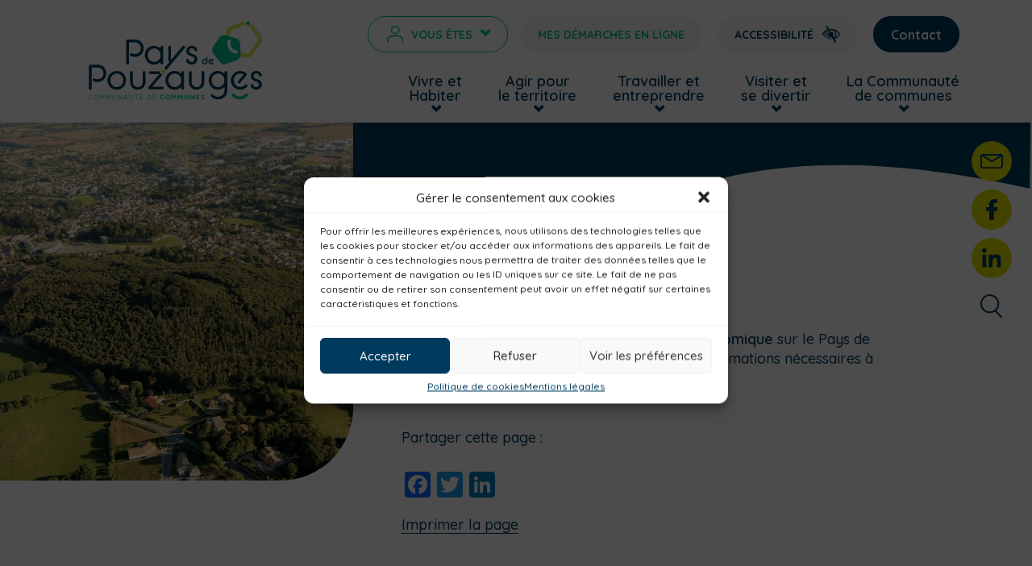

--- FILE ---
content_type: text/html; charset=UTF-8
request_url: https://www.paysdepouzauges.fr/vous-etes/entrepreneur/
body_size: 28154
content:
<!doctype html>
<html lang="fr-FR">

<head>
    <meta charset="UTF-8">
    <meta name="viewport" content="width=device-width, initial-scale=1">
    <meta http-equiv="X-UA-Compatible" content="IE=edge">
    <link rel="profile" href="http://gmpg.org/xfn/11">
    <link rel="apple-touch-icon" sizes="180x180" href="/apple-touch-icon.png">
    <link rel="icon" type="image/png" sizes="32x32" href="/favicon-32x32.png">
    <link rel="icon" type="image/png" sizes="16x16" href="/favicon-16x16.png">
    <link rel="manifest" href="/site.webmanifest">
    <meta name="msapplication-TileColor" content="#da532c">
    <meta name="theme-color" content="#ffffff">
    <link rel="preconnect" href="https://fonts.googleapis.com">
    <link rel="preconnect" href="https://fonts.gstatic.com" crossorigin>
    <link
        href="https://fonts.googleapis.com/css2?family=Maven+Pro:wght@400;500;600;700&family=Quicksand:wght@400;500;600;700&display=swap"
        rel="stylesheet">
    <link href="https://fonts.googleapis.com/css2?family=Righteous&display=swap" rel="stylesheet">

    <meta name="theme-color" content="#ffffff">
    <meta name='robots' content='index, follow, max-image-preview:large, max-snippet:-1, max-video-preview:-1' />

	<!-- This site is optimized with the Yoast SEO plugin v24.9 - https://yoast.com/wordpress/plugins/seo/ -->
	<title>Entrepreneur - Pays de Pouzauges</title>
	<link rel="canonical" href="https://www.paysdepouzauges.fr/vous-etes/entrepreneur/" />
	<meta property="og:locale" content="fr_FR" />
	<meta property="og:type" content="article" />
	<meta property="og:title" content="Entrepreneur - Pays de Pouzauges" />
	<meta property="og:url" content="https://www.paysdepouzauges.fr/vous-etes/entrepreneur/" />
	<meta property="og:site_name" content="Pays de Pouzauges" />
	<meta property="article:modified_time" content="2023-01-16T13:26:05+00:00" />
	<meta property="og:image" content="https://www.paysdepouzauges.fr/wp-content/uploads/2022/10/POUZAUGES-7-2014.jpg" />
	<meta property="og:image:width" content="800" />
	<meta property="og:image:height" content="533" />
	<meta property="og:image:type" content="image/jpeg" />
	<meta name="twitter:card" content="summary_large_image" />
	<script type="application/ld+json" class="yoast-schema-graph">{"@context":"https://schema.org","@graph":[{"@type":"WebPage","@id":"https://www.paysdepouzauges.fr/vous-etes/entrepreneur/","url":"https://www.paysdepouzauges.fr/vous-etes/entrepreneur/","name":"Entrepreneur - Pays de Pouzauges","isPartOf":{"@id":"https://www.paysdepouzauges.fr/#website"},"primaryImageOfPage":{"@id":"https://www.paysdepouzauges.fr/vous-etes/entrepreneur/#primaryimage"},"image":{"@id":"https://www.paysdepouzauges.fr/vous-etes/entrepreneur/#primaryimage"},"thumbnailUrl":"https://www.paysdepouzauges.fr/wp-content/uploads/2022/10/POUZAUGES-7-2014.jpg","datePublished":"2022-11-29T14:28:27+00:00","dateModified":"2023-01-16T13:26:05+00:00","breadcrumb":{"@id":"https://www.paysdepouzauges.fr/vous-etes/entrepreneur/#breadcrumb"},"inLanguage":"fr-FR","potentialAction":[{"@type":"ReadAction","target":["https://www.paysdepouzauges.fr/vous-etes/entrepreneur/"]}]},{"@type":"ImageObject","inLanguage":"fr-FR","@id":"https://www.paysdepouzauges.fr/vous-etes/entrepreneur/#primaryimage","url":"https://www.paysdepouzauges.fr/wp-content/uploads/2022/10/POUZAUGES-7-2014.jpg","contentUrl":"https://www.paysdepouzauges.fr/wp-content/uploads/2022/10/POUZAUGES-7-2014.jpg","width":800,"height":533,"caption":"Le bois de la Folie de la ville de Pouzauges"},{"@type":"BreadcrumbList","@id":"https://www.paysdepouzauges.fr/vous-etes/entrepreneur/#breadcrumb","itemListElement":[{"@type":"ListItem","position":1,"name":"Accueil","item":"https://www.paysdepouzauges.fr/"},{"@type":"ListItem","position":2,"name":"Entrepreneur"}]},{"@type":"WebSite","@id":"https://www.paysdepouzauges.fr/#website","url":"https://www.paysdepouzauges.fr/","name":"Pays de Pouzauges","description":"Communauté de Communes du Pays de Pouzauges","potentialAction":[{"@type":"SearchAction","target":{"@type":"EntryPoint","urlTemplate":"https://www.paysdepouzauges.fr/?s={search_term_string}"},"query-input":{"@type":"PropertyValueSpecification","valueRequired":true,"valueName":"search_term_string"}}],"inLanguage":"fr-FR"}]}</script>
	<!-- / Yoast SEO plugin. -->


<link rel='dns-prefetch' href='//static.addtoany.com' />
<link rel='dns-prefetch' href='//www.googletagmanager.com' />
<style id='wp-img-auto-sizes-contain-inline-css' type='text/css'>
img:is([sizes=auto i],[sizes^="auto," i]){contain-intrinsic-size:3000px 1500px}
/*# sourceURL=wp-img-auto-sizes-contain-inline-css */
</style>
<link rel='stylesheet' id='leaflet-css' href='https://www.paysdepouzauges.fr/wp-content/plugins/co-marquage-service-public/vendor/leaflet/leaflet.min.css' type='text/css' media='all' />
<link rel='stylesheet' id='comarquage-css' href='https://www.paysdepouzauges.fr/wp-content/plugins/co-marquage-service-public/assets/css/comarquage.css' type='text/css' media='all' />
<link rel='stylesheet' id='contact-form-7-css' href='https://www.paysdepouzauges.fr/wp-content/plugins/contact-form-7/includes/css/styles.css' type='text/css' media='all' />
<style id='contact-form-7-inline-css' type='text/css'>
.wpcf7 .wpcf7-recaptcha iframe {margin-bottom: 0;}.wpcf7 .wpcf7-recaptcha[data-align="center"] > div {margin: 0 auto;}.wpcf7 .wpcf7-recaptcha[data-align="right"] > div {margin: 0 0 0 auto;}
/*# sourceURL=contact-form-7-inline-css */
</style>
<link rel='stylesheet' id='eeb-css-frontend-css' href='https://www.paysdepouzauges.fr/wp-content/plugins/email-encoder-bundle/core/includes/assets/css/style.css' type='text/css' media='all' />
<link rel='stylesheet' id='lbwps-styles-photoswipe5-main-css' href='https://www.paysdepouzauges.fr/wp-content/plugins/lightbox-photoswipe/assets/ps5/styles/main.css' type='text/css' media='all' />
<link rel='stylesheet' id='cmplz-general-css' href='https://www.paysdepouzauges.fr/wp-content/plugins/complianz-gdpr/assets/css/cookieblocker.min.css' type='text/css' media='all' />
<link rel='stylesheet' id='megamenu-css' href='https://www.paysdepouzauges.fr/wp-content/uploads/maxmegamenu/style.css' type='text/css' media='all' />
<link rel='stylesheet' id='pojo-a11y-css' href='https://www.paysdepouzauges.fr/wp-content/plugins/pojo-accessibility/modules/legacy/assets/css/style.min.css' type='text/css' media='all' />
<link rel='stylesheet' id='susty-style-css' href='https://www.paysdepouzauges.fr/wp-content/themes/morgane/style.css' type='text/css' media='all' />
<link rel='stylesheet' id='wpdreams-asl-basic-css' href='https://www.paysdepouzauges.fr/wp-content/plugins/ajax-search-lite/css/style.basic.css' type='text/css' media='all' />
<link rel='stylesheet' id='wpdreams-asl-instance-css' href='https://www.paysdepouzauges.fr/wp-content/plugins/ajax-search-lite/css/style-curvy-black.css' type='text/css' media='all' />
<link rel='stylesheet' id='addtoany-css' href='https://www.paysdepouzauges.fr/wp-content/plugins/add-to-any/addtoany.min.css' type='text/css' media='all' />
<script type="text/javascript" src="https://www.paysdepouzauges.fr/wp-includes/js/jquery/jquery.min.js" id="jquery-core-js"></script>
<script type="text/javascript" src="https://www.paysdepouzauges.fr/wp-includes/js/jquery/jquery-migrate.min.js" id="jquery-migrate-js"></script>
<script type="text/javascript" id="addtoany-core-js-before">
/* <![CDATA[ */
window.a2a_config=window.a2a_config||{};a2a_config.callbacks=[];a2a_config.overlays=[];a2a_config.templates={};a2a_localize = {
	Share: "Partager",
	Save: "Enregistrer",
	Subscribe: "S'abonner",
	Email: "E-mail",
	Bookmark: "Marque-page",
	ShowAll: "Montrer tout",
	ShowLess: "Montrer moins",
	FindServices: "Trouver des service(s)",
	FindAnyServiceToAddTo: "Trouver instantan&eacute;ment des services &agrave; ajouter &agrave;",
	PoweredBy: "Propuls&eacute; par",
	ShareViaEmail: "Partager par e-mail",
	SubscribeViaEmail: "S’abonner par e-mail",
	BookmarkInYourBrowser: "Ajouter un signet dans votre navigateur",
	BookmarkInstructions: "Appuyez sur Ctrl+D ou \u2318+D pour mettre cette page en signet",
	AddToYourFavorites: "Ajouter &agrave; vos favoris",
	SendFromWebOrProgram: "Envoyer depuis n’importe quelle adresse e-mail ou logiciel e-mail",
	EmailProgram: "Programme d’e-mail",
	More: "Plus&#8230;",
	ThanksForSharing: "Merci de partager !",
	ThanksForFollowing: "Merci de nous suivre !"
};


//# sourceURL=addtoany-core-js-before
/* ]]> */
</script>
<script type="text/javascript" defer src="https://static.addtoany.com/menu/page.js" id="addtoany-core-js"></script>
<script type="text/javascript" defer src="https://www.paysdepouzauges.fr/wp-content/plugins/add-to-any/addtoany.min.js" id="addtoany-jquery-js"></script>
<script type="text/javascript" src="https://www.paysdepouzauges.fr/wp-content/plugins/email-encoder-bundle/core/includes/assets/js/custom.js" id="eeb-js-frontend-js"></script>
<meta name="generator" content="Site Kit by Google 1.151.0" />			<style>.cmplz-hidden {
					display: none !important;
				}</style><style type="text/css">
#pojo-a11y-toolbar .pojo-a11y-toolbar-toggle a{ background-color: #4054b2;	color: #ffffff;}
#pojo-a11y-toolbar .pojo-a11y-toolbar-overlay, #pojo-a11y-toolbar .pojo-a11y-toolbar-overlay ul.pojo-a11y-toolbar-items.pojo-a11y-links{ border-color: #4054b2;}
body.pojo-a11y-focusable a:focus{ outline-style: solid !important;	outline-width: 1px !important;	outline-color: #FF0000 !important;}
#pojo-a11y-toolbar{ top: 100px !important;}
#pojo-a11y-toolbar .pojo-a11y-toolbar-overlay{ background-color: #ffffff;}
#pojo-a11y-toolbar .pojo-a11y-toolbar-overlay ul.pojo-a11y-toolbar-items li.pojo-a11y-toolbar-item a, #pojo-a11y-toolbar .pojo-a11y-toolbar-overlay p.pojo-a11y-toolbar-title{ color: #333333;}
#pojo-a11y-toolbar .pojo-a11y-toolbar-overlay ul.pojo-a11y-toolbar-items li.pojo-a11y-toolbar-item a.active{ background-color: #4054b2;	color: #ffffff;}
@media (max-width: 767px) { #pojo-a11y-toolbar { top: 50px !important; } }</style>				<link rel="preconnect" href="https://fonts.gstatic.com" crossorigin />
				<link rel="preload" as="style" href="//fonts.googleapis.com/css?family=Open+Sans&display=swap" />
				<link rel="stylesheet" href="//fonts.googleapis.com/css?family=Open+Sans&display=swap" media="all" />
							            <style>
				            
					div[id*='ajaxsearchlitesettings'].searchsettings .asl_option_inner label {
						font-size: 0px !important;
						color: rgba(0, 0, 0, 0);
					}
					div[id*='ajaxsearchlitesettings'].searchsettings .asl_option_inner label:after {
						font-size: 11px !important;
						position: absolute;
						top: 0;
						left: 0;
						z-index: 1;
					}
					.asl_w_container {
						width: 100%;
						margin: 0px 0px 0px 0px;
						min-width: 200px;
					}
					div[id*='ajaxsearchlite'].asl_m {
						width: 100%;
					}
					div[id*='ajaxsearchliteres'].wpdreams_asl_results div.resdrg span.highlighted {
						font-weight: bold;
						color: rgba(217, 49, 43, 1);
						background-color: rgba(238, 238, 238, 1);
					}
					div[id*='ajaxsearchliteres'].wpdreams_asl_results .results img.asl_image {
						width: 70px;
						height: 70px;
						object-fit: cover;
					}
					div.asl_r .results {
						max-height: none;
					}
				
						div.asl_r.asl_w.vertical .results .item::after {
							display: block;
							position: absolute;
							bottom: 0;
							content: '';
							height: 1px;
							width: 100%;
							background: #D8D8D8;
						}
						div.asl_r.asl_w.vertical .results .item.asl_last_item::after {
							display: none;
						}
								            </style>
			            <style type="text/css">/** Mega Menu CSS: fs **/</style>
    <link rel="stylesheet" type="text/css"
        href="https://www.paysdepouzauges.fr//wp-content/themes/morgane/impression.css" media="print">
<style id='global-styles-inline-css' type='text/css'>
:root{--wp--preset--aspect-ratio--square: 1;--wp--preset--aspect-ratio--4-3: 4/3;--wp--preset--aspect-ratio--3-4: 3/4;--wp--preset--aspect-ratio--3-2: 3/2;--wp--preset--aspect-ratio--2-3: 2/3;--wp--preset--aspect-ratio--16-9: 16/9;--wp--preset--aspect-ratio--9-16: 9/16;--wp--preset--gradient--vivid-cyan-blue-to-vivid-purple: linear-gradient(135deg,rgb(6,147,227) 0%,rgb(155,81,224) 100%);--wp--preset--gradient--light-green-cyan-to-vivid-green-cyan: linear-gradient(135deg,rgb(122,220,180) 0%,rgb(0,208,130) 100%);--wp--preset--gradient--luminous-vivid-amber-to-luminous-vivid-orange: linear-gradient(135deg,rgb(252,185,0) 0%,rgb(255,105,0) 100%);--wp--preset--gradient--luminous-vivid-orange-to-vivid-red: linear-gradient(135deg,rgb(255,105,0) 0%,rgb(207,46,46) 100%);--wp--preset--gradient--very-light-gray-to-cyan-bluish-gray: linear-gradient(135deg,rgb(238,238,238) 0%,rgb(169,184,195) 100%);--wp--preset--gradient--cool-to-warm-spectrum: linear-gradient(135deg,rgb(74,234,220) 0%,rgb(151,120,209) 20%,rgb(207,42,186) 40%,rgb(238,44,130) 60%,rgb(251,105,98) 80%,rgb(254,248,76) 100%);--wp--preset--gradient--blush-light-purple: linear-gradient(135deg,rgb(255,206,236) 0%,rgb(152,150,240) 100%);--wp--preset--gradient--blush-bordeaux: linear-gradient(135deg,rgb(254,205,165) 0%,rgb(254,45,45) 50%,rgb(107,0,62) 100%);--wp--preset--gradient--luminous-dusk: linear-gradient(135deg,rgb(255,203,112) 0%,rgb(199,81,192) 50%,rgb(65,88,208) 100%);--wp--preset--gradient--pale-ocean: linear-gradient(135deg,rgb(255,245,203) 0%,rgb(182,227,212) 50%,rgb(51,167,181) 100%);--wp--preset--gradient--electric-grass: linear-gradient(135deg,rgb(202,248,128) 0%,rgb(113,206,126) 100%);--wp--preset--gradient--midnight: linear-gradient(135deg,rgb(2,3,129) 0%,rgb(40,116,252) 100%);--wp--preset--font-size--small: 13px;--wp--preset--font-size--medium: 20px;--wp--preset--font-size--large: 24px;--wp--preset--font-size--x-large: 42px;--wp--preset--font-size--standard: 16px;--wp--preset--font-size--extra-large: 28px;--wp--preset--spacing--20: 0.44rem;--wp--preset--spacing--30: 0.67rem;--wp--preset--spacing--40: 1rem;--wp--preset--spacing--50: 1.5rem;--wp--preset--spacing--60: 2.25rem;--wp--preset--spacing--70: 3.38rem;--wp--preset--spacing--80: 5.06rem;--wp--preset--shadow--natural: 6px 6px 9px rgba(0, 0, 0, 0.2);--wp--preset--shadow--deep: 12px 12px 50px rgba(0, 0, 0, 0.4);--wp--preset--shadow--sharp: 6px 6px 0px rgba(0, 0, 0, 0.2);--wp--preset--shadow--outlined: 6px 6px 0px -3px rgb(255, 255, 255), 6px 6px rgb(0, 0, 0);--wp--preset--shadow--crisp: 6px 6px 0px rgb(0, 0, 0);}:where(.is-layout-flex){gap: 0.5em;}:where(.is-layout-grid){gap: 0.5em;}body .is-layout-flex{display: flex;}.is-layout-flex{flex-wrap: wrap;align-items: center;}.is-layout-flex > :is(*, div){margin: 0;}body .is-layout-grid{display: grid;}.is-layout-grid > :is(*, div){margin: 0;}:where(.wp-block-columns.is-layout-flex){gap: 2em;}:where(.wp-block-columns.is-layout-grid){gap: 2em;}:where(.wp-block-post-template.is-layout-flex){gap: 1.25em;}:where(.wp-block-post-template.is-layout-grid){gap: 1.25em;}.has-vivid-cyan-blue-to-vivid-purple-gradient-background{background: var(--wp--preset--gradient--vivid-cyan-blue-to-vivid-purple) !important;}.has-light-green-cyan-to-vivid-green-cyan-gradient-background{background: var(--wp--preset--gradient--light-green-cyan-to-vivid-green-cyan) !important;}.has-luminous-vivid-amber-to-luminous-vivid-orange-gradient-background{background: var(--wp--preset--gradient--luminous-vivid-amber-to-luminous-vivid-orange) !important;}.has-luminous-vivid-orange-to-vivid-red-gradient-background{background: var(--wp--preset--gradient--luminous-vivid-orange-to-vivid-red) !important;}.has-very-light-gray-to-cyan-bluish-gray-gradient-background{background: var(--wp--preset--gradient--very-light-gray-to-cyan-bluish-gray) !important;}.has-cool-to-warm-spectrum-gradient-background{background: var(--wp--preset--gradient--cool-to-warm-spectrum) !important;}.has-blush-light-purple-gradient-background{background: var(--wp--preset--gradient--blush-light-purple) !important;}.has-blush-bordeaux-gradient-background{background: var(--wp--preset--gradient--blush-bordeaux) !important;}.has-luminous-dusk-gradient-background{background: var(--wp--preset--gradient--luminous-dusk) !important;}.has-pale-ocean-gradient-background{background: var(--wp--preset--gradient--pale-ocean) !important;}.has-electric-grass-gradient-background{background: var(--wp--preset--gradient--electric-grass) !important;}.has-midnight-gradient-background{background: var(--wp--preset--gradient--midnight) !important;}.has-small-font-size{font-size: var(--wp--preset--font-size--small) !important;}.has-medium-font-size{font-size: var(--wp--preset--font-size--medium) !important;}.has-large-font-size{font-size: var(--wp--preset--font-size--large) !important;}.has-x-large-font-size{font-size: var(--wp--preset--font-size--x-large) !important;}
/*# sourceURL=global-styles-inline-css */
</style>
</head>

<body data-cmplz=1 class="wp-singular vous-etes-template-default single single-vous-etes postid-691 wp-theme-susty-master wp-child-theme-morgane mega-menu-primary no-sidebar">

    <div class="search-log">
        <div class="asl_w_container asl_w_container_1">
	<div id='ajaxsearchlite1'
		 data-id="1"
		 data-instance="1"
		 class="asl_w asl_m asl_m_1 asl_m_1_1">
		<div class="probox">

	
	<div class='prosettings' style='display:none;' data-opened=0>
				<div class='innericon'>
			<svg version="1.1" xmlns="http://www.w3.org/2000/svg" xmlns:xlink="http://www.w3.org/1999/xlink" x="0px" y="0px" width="22" height="22" viewBox="0 0 512 512" enable-background="new 0 0 512 512" xml:space="preserve">
					<polygon transform = "rotate(90 256 256)" points="142.332,104.886 197.48,50 402.5,256 197.48,462 142.332,407.113 292.727,256 "/>
				</svg>
		</div>
	</div>

	
	
	<div class='proinput'>
        <form role="search" action='#' autocomplete="off"
			  aria-label="Search form">
			<input aria-label="Search input"
				   type='search' class='orig'
				   tabindex="0"
				   name='phrase'
				   placeholder='Rechercher dans le site...'
				   value=''
				   autocomplete="off"/>
			<input aria-label="Search autocomplete input"
				   type='text'
				   class='autocomplete'
				   tabindex="-1"
				   name='phrase'
				   value=''
				   autocomplete="off" disabled/>
			<input type='submit' value="Start search" style='width:0; height: 0; visibility: hidden;'>
		</form>
	</div>

	
	
	<button class='promagnifier' tabindex="0" aria-label="Search magnifier button">
				<span class='innericon' style="display:block;">
			<svg version="1.1" xmlns="http://www.w3.org/2000/svg" xmlns:xlink="http://www.w3.org/1999/xlink" x="0px" y="0px" width="22" height="22" viewBox="0 0 512 512" enable-background="new 0 0 512 512" xml:space="preserve">
					<path d="M460.355,421.59L353.844,315.078c20.041-27.553,31.885-61.437,31.885-98.037
						C385.729,124.934,310.793,50,218.686,50C126.58,50,51.645,124.934,51.645,217.041c0,92.106,74.936,167.041,167.041,167.041
						c34.912,0,67.352-10.773,94.184-29.158L419.945,462L460.355,421.59z M100.631,217.041c0-65.096,52.959-118.056,118.055-118.056
						c65.098,0,118.057,52.959,118.057,118.056c0,65.096-52.959,118.056-118.057,118.056C153.59,335.097,100.631,282.137,100.631,217.041
						z"/>
				</svg>
		</span>
	</button>

	
	
	<div class='proloading'>

		<div class="asl_loader"><div class="asl_loader-inner asl_simple-circle"></div></div>

			</div>

			<div class='proclose'>
			<svg version="1.1" xmlns="http://www.w3.org/2000/svg" xmlns:xlink="http://www.w3.org/1999/xlink" x="0px"
				 y="0px"
				 width="12" height="12" viewBox="0 0 512 512" enable-background="new 0 0 512 512"
				 xml:space="preserve">
				<polygon points="438.393,374.595 319.757,255.977 438.378,137.348 374.595,73.607 255.995,192.225 137.375,73.622 73.607,137.352 192.246,255.983 73.622,374.625 137.352,438.393 256.002,319.734 374.652,438.378 "/>
			</svg>
		</div>
	
	
</div>	</div>
	<div class='asl_data_container' style="display:none !important;">
		<div class="asl_init_data wpdreams_asl_data_ct"
	 style="display:none !important;"
	 id="asl_init_id_1"
	 data-asl-id="1"
	 data-asl-instance="1"
	 data-asldata="[base64]"></div>	<div id="asl_hidden_data">
		<svg style="position:absolute" height="0" width="0">
			<filter id="aslblur">
				<feGaussianBlur in="SourceGraphic" stdDeviation="4"/>
			</filter>
		</svg>
		<svg style="position:absolute" height="0" width="0">
			<filter id="no_aslblur"></filter>
		</svg>
	</div>
	</div>

	<div id='ajaxsearchliteres1'
	 class='vertical wpdreams_asl_results asl_w asl_r asl_r_1 asl_r_1_1'>

	
	<div class="results">

		
		<div class="resdrg">
		</div>

		
	</div>

	
	
</div>

	<div id='__original__ajaxsearchlitesettings1'
		 data-id="1"
		 class="searchsettings wpdreams_asl_settings asl_w asl_s asl_s_1">
		<form name='options'
	  aria-label="Search settings form"
	  autocomplete = 'off'>

	
	
	<input type="hidden" name="filters_changed" style="display:none;" value="0">
	<input type="hidden" name="filters_initial" style="display:none;" value="1">

	<div class="asl_option_inner hiddend">
		<input type='hidden' name='qtranslate_lang' id='qtranslate_lang1'
			   value='0'/>
	</div>

	
	
	<fieldset class="asl_sett_scroll">
		<legend style="display: none;">Generic selectors</legend>
		<div class="asl_option" tabindex="0">
			<div class="asl_option_inner">
				<input type="checkbox" value="exact"
					   aria-label="Exact matches only"
					   name="asl_gen[]" />
				<div class="asl_option_checkbox"></div>
			</div>
			<div class="asl_option_label">
				Exact matches only			</div>
		</div>
		<div class="asl_option" tabindex="0">
			<div class="asl_option_inner">
				<input type="checkbox" value="title"
					   aria-label="Search in title"
					   name="asl_gen[]"  checked="checked"/>
				<div class="asl_option_checkbox"></div>
			</div>
			<div class="asl_option_label">
				Search in title			</div>
		</div>
		<div class="asl_option" tabindex="0">
			<div class="asl_option_inner">
				<input type="checkbox" value="content"
					   aria-label="Search in content"
					   name="asl_gen[]"  checked="checked"/>
				<div class="asl_option_checkbox"></div>
			</div>
			<div class="asl_option_label">
				Search in content			</div>
		</div>
		<div class="asl_option_inner hiddend">
			<input type="checkbox" value="excerpt"
				   aria-label="Search in excerpt"
				   name="asl_gen[]"  checked="checked"/>
			<div class="asl_option_checkbox"></div>
		</div>
	</fieldset>
	<fieldset class="asl_sett_scroll">
		<legend style="display: none;">Post Type Selectors</legend>
					<div class="asl_option_inner hiddend">
				<input type="checkbox" value="post"
					   aria-label="Hidden option, ignore please"
					   name="customset[]" checked="checked"/>
			</div>
						<div class="asl_option_inner hiddend">
				<input type="checkbox" value="page"
					   aria-label="Hidden option, ignore please"
					   name="customset[]" checked="checked"/>
			</div>
						<div class="asl_option_inner hiddend">
				<input type="checkbox" value="wp_block"
					   aria-label="Hidden option, ignore please"
					   name="customset[]" checked="checked"/>
			</div>
						<div class="asl_option_inner hiddend">
				<input type="checkbox" value="acf-field-group"
					   aria-label="Hidden option, ignore please"
					   name="customset[]" checked="checked"/>
			</div>
						<div class="asl_option_inner hiddend">
				<input type="checkbox" value="vous-etes"
					   aria-label="Hidden option, ignore please"
					   name="customset[]" checked="checked"/>
			</div>
						<div class="asl_option_inner hiddend">
				<input type="checkbox" value="communes"
					   aria-label="Hidden option, ignore please"
					   name="customset[]" checked="checked"/>
			</div>
						<div class="asl_option_inner hiddend">
				<input type="checkbox" value="centre-aquatique"
					   aria-label="Hidden option, ignore please"
					   name="customset[]" checked="checked"/>
			</div>
						<div class="asl_option_inner hiddend">
				<input type="checkbox" value="publications"
					   aria-label="Hidden option, ignore please"
					   name="customset[]" checked="checked"/>
			</div>
						<div class="asl_option_inner hiddend">
				<input type="checkbox" value="recrutement"
					   aria-label="Hidden option, ignore please"
					   name="customset[]" checked="checked"/>
			</div>
						<div class="asl_option_inner hiddend">
				<input type="checkbox" value="actualites-centre"
					   aria-label="Hidden option, ignore please"
					   name="customset[]" checked="checked"/>
			</div>
						<div class="asl_option_inner hiddend">
				<input type="checkbox" value="actes_et_decisions"
					   aria-label="Hidden option, ignore please"
					   name="customset[]" checked="checked"/>
			</div>
						<div class="asl_option_inner hiddend">
				<input type="checkbox" value="acf-field"
					   aria-label="Hidden option, ignore please"
					   name="customset[]" checked="checked"/>
			</div>
						<div class="asl_option_inner hiddend">
				<input type="checkbox" value="agenda"
					   aria-label="Hidden option, ignore please"
					   name="customset[]" checked="checked"/>
			</div>
				</fieldset>
	</form>
	</div>
</div>    </div>


    <div id="page">



                        

                <div class="mobile-topbar">
            <div class="btn btn-dropdown btn-dropdown-mob">
                <img src="https://www.paysdepouzauges.fr/wp-content/uploads/2022/11/Groupe-402-1.svg"
                    alt="Icon portrait">
                <p>Vous êtes</p>
                <i>></i>
                <div>
                                        <a href="https://www.paysdepouzauges.fr/vous-etes/chercheur-demploi/">Chercheur d&#8217;emploi</a>
                                        <a href="https://www.paysdepouzauges.fr/vous-etes/touriste/">Touriste</a>
                                        <a href="https://www.paysdepouzauges.fr/vous-etes/senior/">Sénior</a>
                                        <a href="https://www.paysdepouzauges.fr/vous-etes/parents/">Parents</a>
                                        <a href="https://www.paysdepouzauges.fr/vous-etes/jeune/">Jeune</a>
                                        <a href="https://www.paysdepouzauges.fr/vous-etes/entrepreneur/">Entrepreneur</a>
                                        <a href="https://www.paysdepouzauges.fr/vous-etes/nouvel-arrivant/">Nouvel arrivant</a>
                                    </div>
            </div>
            <div class="btn btn-small btn-acces">Accessibilité <img
                    src="https://www.paysdepouzauges.fr/wp-content/uploads/2022/11/Trace-656.svg" alt="Icon oeil"></div>
        </div>
    </div>
    



    

    <header class="header">
        <div id="menu" class="useful-width menu">



            <div class="menu-logo">
                <a href="https://www.paysdepouzauges.fr" class="menu-logo__link">
                    <img width="526" height="283" src="https://www.paysdepouzauges.fr/wp-content/uploads/2023/01/LOGO-PAYS-DE-POUZAUGES-DIGITAL-RVB-1.svg" class="attachment-full size-full" alt="Communauté de Communes du Pays de Pouzauges" decoding="async" fetchpriority="high" />                </a>
            </div>

            <div class="menu-header">

                <div class="menu-header__top-nav">
                    <div class="btn btn-dropdown">
                        <img src="https://www.paysdepouzauges.fr/wp-content/uploads/2022/11/Groupe-402-1.svg"
                            alt="Icon profil">
                        <p>Vous êtes</p>
                        <i>></i>
                        <div>
                                                        <a href="https://www.paysdepouzauges.fr/vous-etes/chercheur-demploi/">Chercheur d&#8217;emploi</a>
                                                        <a href="https://www.paysdepouzauges.fr/vous-etes/touriste/">Touriste</a>
                                                        <a href="https://www.paysdepouzauges.fr/vous-etes/senior/">Sénior</a>
                                                        <a href="https://www.paysdepouzauges.fr/vous-etes/parents/">Parents</a>
                                                        <a href="https://www.paysdepouzauges.fr/vous-etes/jeune/">Jeune</a>
                                                        <a href="https://www.paysdepouzauges.fr/vous-etes/entrepreneur/">Entrepreneur</a>
                                                        <a href="https://www.paysdepouzauges.fr/vous-etes/nouvel-arrivant/">Nouvel arrivant</a>
                                                    </div>
                    </div>
                    <a href="https://www.paysdepouzauges.fr/mes-demarches-en-lignes/" class="btn btn-small">Mes démarches en ligne</a>
                    <div class="btn btn-small btn-acces">Accessibilité <img
                            src="https://www.paysdepouzauges.fr/wp-content/uploads/2022/11/Trace-656.svg"
                            alt="Icon oeil"></div>
                    <a href="https://www.paysdepouzauges.fr/la-communaute-de-communes/contact/" class="btn btn-small">Contact</a>
                </div>
                <nav class="menu-header__nav"><ul id="menu-primary" class="menu-header__ul"><li id="menu-item-1535" class="sub-1 menu-item menu-item-type-post_type menu-item-object-page menu-item-has-children menu-item-1535 menu-header__li"><a href="https://www.paysdepouzauges.fr/vivre-et-habiter/" itemprop="url">Vivre et <br>Habiter</a>
<ul class="sub-menu">
	<li id="menu-item-842" class="menu-item menu-item-type-post_type menu-item-object-page menu-item-has-children menu-item-842 menu-header__li"><a href="https://www.paysdepouzauges.fr/vivre-et-habiter/urbanisme-2/" itemprop="url">Urbanisme</a>
	<ul class="sub-menu">
		<li id="menu-item-843" class="menu-item menu-item-type-post_type menu-item-object-page menu-item-843 menu-header__li"><a href="https://www.paysdepouzauges.fr/vivre-et-habiter/urbanisme-2/plan-local-durbanisme-intercommunal/" itemprop="url">Plan local d’urbanisme intercommunal</a></li>
		<li id="menu-item-844" class="menu-item menu-item-type-post_type menu-item-object-page menu-item-844 menu-header__li"><a href="https://www.paysdepouzauges.fr/vivre-et-habiter/urbanisme-2/autorisations-durbanisme/" itemprop="url">Autorisations d’urbanisme</a></li>
	</ul>
</li>
	<li id="menu-item-845" class="menu-item menu-item-type-post_type menu-item-object-page menu-item-has-children menu-item-845 menu-header__li"><a href="https://www.paysdepouzauges.fr/vivre-et-habiter/habitat/" itemprop="url">Habitat</a>
	<ul class="sub-menu">
		<li id="menu-item-1122" class="menu-item menu-item-type-post_type menu-item-object-page menu-item-1122 menu-header__li"><a href="https://www.paysdepouzauges.fr/vivre-et-habiter/habitat/aides-au-logement/" itemprop="url">Aides au logement</a></li>
		<li id="menu-item-1120" class="menu-item menu-item-type-post_type menu-item-object-page menu-item-1120 menu-header__li"><a href="https://www.paysdepouzauges.fr/vivre-et-habiter/habitat/eau-potable/" itemprop="url">Eau potable</a></li>
		<li id="menu-item-1121" class="menu-item menu-item-type-post_type menu-item-object-page menu-item-1121 menu-header__li"><a href="https://www.paysdepouzauges.fr/vivre-et-habiter/habitat/fibre-optique/" itemprop="url">Fibre optique</a></li>
		<li id="menu-item-1123" class="menu-item menu-item-type-post_type menu-item-object-page menu-item-1123 menu-header__li"><a href="https://www.paysdepouzauges.fr/vivre-et-habiter/habitat/aire-daccueil-des-gens-du-voyage/" itemprop="url">Aire d’accueil des gens du voyage</a></li>
	</ul>
</li>
	<li id="menu-item-846" class="menu-item menu-item-type-post_type menu-item-object-page menu-item-has-children menu-item-846 menu-header__li"><a href="https://www.paysdepouzauges.fr/vivre-et-habiter/gestion-des-dechets/" itemprop="url">Gestion des déchets</a>
	<ul class="sub-menu">
		<li id="menu-item-1124" class="menu-item menu-item-type-post_type menu-item-object-page menu-item-1124 menu-header__li"><a href="https://www.paysdepouzauges.fr/vivre-et-habiter/gestion-des-dechets/collecte-des-dechets/" itemprop="url">Collecte des déchets</a></li>
		<li id="menu-item-1125" class="menu-item menu-item-type-post_type menu-item-object-page menu-item-1125 menu-header__li"><a href="https://www.paysdepouzauges.fr/vivre-et-habiter/gestion-des-dechets/tri-des-dechets/" itemprop="url">Tri des déchets</a></li>
		<li id="menu-item-1126" class="menu-item menu-item-type-post_type menu-item-object-page menu-item-1126 menu-header__li"><a href="https://www.paysdepouzauges.fr/vivre-et-habiter/gestion-des-dechets/dechetteries/" itemprop="url">Déchetteries</a></li>
	</ul>
</li>
	<li id="menu-item-847" class="menu-item menu-item-type-post_type menu-item-object-page menu-item-847 menu-header__li"><a href="https://www.paysdepouzauges.fr/vivre-et-habiter/lutte-contre-les-especes-exotiques-envahissantes/" itemprop="url">Lutte contre les espèces exotiques envahissantes</a></li>
	<li id="menu-item-848" class="menu-item menu-item-type-post_type menu-item-object-page menu-item-has-children menu-item-848 menu-header__li"><a href="https://www.paysdepouzauges.fr/vivre-et-habiter/assainissement/" itemprop="url">Assainissement</a>
	<ul class="sub-menu">
		<li id="menu-item-1128" class="menu-item menu-item-type-post_type menu-item-object-page menu-item-1128 menu-header__li"><a href="https://www.paysdepouzauges.fr/vivre-et-habiter/assainissement/assainissement-collectif/" itemprop="url">Assainissement collectif</a></li>
		<li id="menu-item-1127" class="menu-item menu-item-type-post_type menu-item-object-page menu-item-1127 menu-header__li"><a href="https://www.paysdepouzauges.fr/vivre-et-habiter/assainissement/assainissement-non-collectif/" itemprop="url">Assainissement non collectif</a></li>
	</ul>
</li>
	<li id="menu-item-1129" class="menu-item menu-item-type-post_type menu-item-object-page menu-item-1129 menu-header__li"><a href="https://www.paysdepouzauges.fr/vivre-et-habiter/manger-local/" itemprop="url">Consommer local</a></li>
	<li id="menu-item-849" class="menu-item menu-item-type-post_type menu-item-object-page menu-item-has-children menu-item-849 menu-header__li"><a href="https://www.paysdepouzauges.fr/vivre-et-habiter/enfance-jeunesse/" itemprop="url">Enfance – Jeunesse</a>
	<ul class="sub-menu">
		<li id="menu-item-1130" class="menu-item menu-item-type-post_type menu-item-object-page menu-item-1130 menu-header__li"><a href="https://www.paysdepouzauges.fr/vivre-et-habiter/enfance-jeunesse/modes-de-garde/" itemprop="url">Modes de garde</a></li>
		<li id="menu-item-1131" class="menu-item menu-item-type-post_type menu-item-object-page menu-item-1131 menu-header__li"><a href="https://www.paysdepouzauges.fr/vivre-et-habiter/enfance-jeunesse/relais-petite-enfance/" itemprop="url">Relais Petite Enfance </a></li>
		<li id="menu-item-1429" class="menu-item menu-item-type-post_type menu-item-object-page menu-item-1429 menu-header__li"><a href="https://www.paysdepouzauges.fr/vivre-et-habiter/enfance-jeunesse/scolaires/" itemprop="url">Scolaires</a></li>
		<li id="menu-item-1428" class="menu-item menu-item-type-post_type menu-item-object-page menu-item-1428 menu-header__li"><a href="https://www.paysdepouzauges.fr/vivre-et-habiter/enfance-jeunesse/jeunes/" itemprop="url">Jeunes</a></li>
		<li id="menu-item-1427" class="menu-item menu-item-type-post_type menu-item-object-page menu-item-1427 menu-header__li"><a href="https://www.paysdepouzauges.fr/vivre-et-habiter/enfance-jeunesse/parents/" itemprop="url">Parents</a></li>
	</ul>
</li>
	<li id="menu-item-850" class="menu-item menu-item-type-post_type menu-item-object-page menu-item-has-children menu-item-850 menu-header__li"><a href="https://www.paysdepouzauges.fr/vivre-et-habiter/seniors/" itemprop="url">Séniors</a>
	<ul class="sub-menu">
		<li id="menu-item-1132" class="menu-item menu-item-type-post_type menu-item-object-page menu-item-1132 menu-header__li"><a href="https://www.paysdepouzauges.fr/vivre-et-habiter/seniors/prevention-seniors/" itemprop="url">Prévention séniors</a></li>
		<li id="menu-item-1133" class="menu-item menu-item-type-post_type menu-item-object-page menu-item-1133 menu-header__li"><a href="https://www.paysdepouzauges.fr/vivre-et-habiter/seniors/hebergement-seniors/" itemprop="url">Hébergement séniors</a></li>
	</ul>
</li>
	<li id="menu-item-851" class="menu-item menu-item-type-post_type menu-item-object-page menu-item-851 menu-header__li"><a href="https://www.paysdepouzauges.fr/vivre-et-habiter/prevention-et-solidarite/" itemprop="url">Prévention et solidarité</a></li>
	<li id="menu-item-852" class="menu-item menu-item-type-post_type menu-item-object-page menu-item-has-children menu-item-852 menu-header__li"><a href="https://www.paysdepouzauges.fr/vivre-et-habiter/sante/" itemprop="url">Santé – Social</a>
	<ul class="sub-menu">
		<li id="menu-item-1536" class="menu-item menu-item-type-post_type menu-item-object-page menu-item-1536 menu-header__li"><a href="https://www.paysdepouzauges.fr/vivre-et-habiter/sante/sante/" itemprop="url">Santé</a></li>
		<li id="menu-item-1134" class="menu-item menu-item-type-post_type menu-item-object-page menu-item-1134 menu-header__li"><a href="https://www.paysdepouzauges.fr/vivre-et-habiter/sante/annuaire-sante/" itemprop="url">Annuaire santé</a></li>
	</ul>
</li>
	<li id="menu-item-853" class="menu-item menu-item-type-post_type menu-item-object-page menu-item-853 menu-header__li"><a href="https://www.paysdepouzauges.fr/vivre-et-habiter/transports/" itemprop="url">Déplacements – Transports</a></li>
	<li id="menu-item-854" class="menu-item menu-item-type-post_type menu-item-object-page menu-item-has-children menu-item-854 menu-header__li"><a href="https://www.paysdepouzauges.fr/vivre-et-habiter/maison-france-services/" itemprop="url">Maison France Services</a>
	<ul class="sub-menu">
		<li id="menu-item-1523" class="menu-item menu-item-type-post_type menu-item-object-page menu-item-1523 menu-header__li"><a href="https://www.paysdepouzauges.fr/vivre-et-habiter/maison-france-services/presentation/" itemprop="url">Présentation</a></li>
		<li id="menu-item-1135" class="menu-item menu-item-type-post_type menu-item-object-page menu-item-1135 menu-header__li"><a href="https://www.paysdepouzauges.fr/vivre-et-habiter/maison-france-services/emploi/" itemprop="url">Emploi</a></li>
		<li id="menu-item-1136" class="menu-item menu-item-type-post_type menu-item-object-page menu-item-1136 menu-header__li"><a href="https://www.paysdepouzauges.fr/vivre-et-habiter/maison-france-services/ateliers-numeriques/" itemprop="url">Ateliers numériques</a></li>
		<li id="menu-item-1137" class="menu-item menu-item-type-post_type menu-item-object-page menu-item-1137 menu-header__li"><a href="https://www.paysdepouzauges.fr/vivre-et-habiter/maison-france-services/demarches-administratives/" itemprop="url">Démarches administratives</a></li>
		<li id="menu-item-1138" class="menu-item menu-item-type-post_type menu-item-object-page menu-item-1138 menu-header__li"><a href="https://www.paysdepouzauges.fr/vivre-et-habiter/maison-france-services/permanences-partenaires/" itemprop="url">Permanences partenaires</a></li>
	</ul>
</li>
	<li id="menu-item-7886" class="menu-item menu-item-type-post_type menu-item-object-page menu-item-7886 menu-header__li"><a href="https://www.paysdepouzauges.fr/vivre-et-habiter/annuaire-associations/" itemprop="url">Annuaire des Associations</a></li>
</ul>
</li>
<li id="menu-item-809" class="sub-2 menu-item menu-item-type-post_type menu-item-object-page menu-item-has-children menu-item-809 menu-header__li"><a href="https://www.paysdepouzauges.fr/agir-pour-le-territoire/" itemprop="url">Agir pour <br> le territoire</a>
<ul class="sub-menu">
	<li id="menu-item-1181" class="menu-item menu-item-type-post_type menu-item-object-page menu-item-1181 menu-header__li"><a href="https://www.paysdepouzauges.fr/agir-pour-le-territoire/plan-climat/" itemprop="url">Plan climat</a></li>
	<li id="menu-item-811" class="menu-item menu-item-type-post_type menu-item-object-page menu-item-811 menu-header__li"><a href="https://www.paysdepouzauges.fr/agir-pour-le-territoire/energies/" itemprop="url">Énergies</a></li>
	<li id="menu-item-814" class="menu-item menu-item-type-post_type menu-item-object-page menu-item-814 menu-header__li"><a href="https://www.paysdepouzauges.fr/agir-pour-le-territoire/mobilites/" itemprop="url">Mobilités</a></li>
	<li id="menu-item-810" class="menu-item menu-item-type-post_type menu-item-object-page menu-item-810 menu-header__li"><a href="https://www.paysdepouzauges.fr/agir-pour-le-territoire/projet-alimentaire-de-territoire/" itemprop="url">Projet alimentaire de territoire</a></li>
	<li id="menu-item-833" class="menu-item menu-item-type-post_type menu-item-object-page menu-item-833 menu-header__li"><a href="https://www.paysdepouzauges.fr/agir-pour-le-territoire/sauvegarde-biodiversite/" itemprop="url">Sauvegarde de la biodiversité</a></li>
	<li id="menu-item-816" class="menu-item menu-item-type-post_type menu-item-object-page menu-item-816 menu-header__li"><a href="https://www.paysdepouzauges.fr/agir-pour-le-territoire/preservation-du-bocage/" itemprop="url">Préservation du bocage</a></li>
	<li id="menu-item-831" class="menu-item menu-item-type-post_type menu-item-object-page menu-item-831 menu-header__li"><a href="https://www.paysdepouzauges.fr/agir-pour-le-territoire/gestion-cours-deau/" itemprop="url">Gestion des cours d’eau</a></li>
	<li id="menu-item-820" class="menu-item menu-item-type-post_type menu-item-object-page menu-item-820 menu-header__li"><a href="https://www.paysdepouzauges.fr/agir-pour-le-territoire/transition-energetique-et-societale/" itemprop="url">Transitions écologiques et sociétales</a></li>
	<li id="menu-item-821" class="sub-2 menu-item menu-item-type-post_type menu-item-object-page menu-item-821 menu-header__li"><a href="https://www.paysdepouzauges.fr/agir-pour-le-territoire/participation-citoyenne/" itemprop="url">Participation citoyenne</a></li>
	<li id="menu-item-819" class="menu-item menu-item-type-post_type menu-item-object-page menu-item-819 menu-header__li"><a href="https://www.paysdepouzauges.fr/agir-pour-le-territoire/action-sociale/" itemprop="url">Action sociale</a></li>
	<li id="menu-item-817" class="menu-item menu-item-type-post_type menu-item-object-page menu-item-817 menu-header__li"><a href="https://www.paysdepouzauges.fr/agir-pour-le-territoire/projets-urbanisme/" itemprop="url">Projets d’urbanisme</a></li>
	<li id="menu-item-1290" class="menu-item menu-item-type-post_type menu-item-object-page menu-item-1290 menu-header__li"><a href="https://www.paysdepouzauges.fr/agir-pour-le-territoire/projet-local-de-lhabitat/" itemprop="url">Programme local de l’habitat</a></li>
	<li id="menu-item-812" class="menu-item menu-item-type-post_type menu-item-object-page menu-item-812 menu-header__li"><a href="https://www.paysdepouzauges.fr/agir-pour-le-territoire/ecologie-industrielle/" itemprop="url">Écologie industrielle</a></li>
	<li id="menu-item-815" class="menu-item menu-item-type-post_type menu-item-object-page menu-item-815 menu-header__li"><a href="https://www.paysdepouzauges.fr/agir-pour-le-territoire/nos-bonnes-pratiques/" itemprop="url">Nos bonnes pratiques</a></li>
</ul>
</li>
<li id="menu-item-1297" class="sub-3 menu-item menu-item-type-post_type menu-item-object-page menu-item-has-children menu-item-1297 menu-header__li"><a href="https://www.paysdepouzauges.fr/travailler-et-entreprendre/" itemprop="url">Travailler et <br>entreprendre</a>
<ul class="sub-menu">
	<li id="menu-item-12163" class="menu-item menu-item-type-custom menu-item-object-custom menu-item-12163 menu-header__li"><a href="https://entreprises.paysdepouzauges.fr/etablissements" itemprop="url">Annuaire des entreprises</a></li>
	<li id="menu-item-839" class="menu-item menu-item-type-post_type menu-item-object-page menu-item-839 menu-header__li"><a href="https://www.paysdepouzauges.fr/travailler-et-entreprendre/zones-dactivite/" itemprop="url">Zones d’activité</a></li>
	<li id="menu-item-835" class="menu-item menu-item-type-post_type menu-item-object-page menu-item-has-children menu-item-835 menu-header__li"><a href="https://www.paysdepouzauges.fr/travailler-et-entreprendre/entreprises/" itemprop="url">Entreprises</a>
	<ul class="sub-menu">
		<li id="menu-item-838" class="menu-item menu-item-type-post_type menu-item-object-page menu-item-838 menu-header__li"><a href="https://www.paysdepouzauges.fr/travailler-et-entreprendre/entreprises/creer-ou-reprendre/" itemprop="url">Créer ou reprendre une entreprise</a></li>
		<li id="menu-item-837" class="menu-item menu-item-type-post_type menu-item-object-page menu-item-837 menu-header__li"><a href="https://www.paysdepouzauges.fr/travailler-et-entreprendre/entreprises/se-developper/" itemprop="url">Se développer</a></li>
		<li id="menu-item-836" class="menu-item menu-item-type-post_type menu-item-object-page menu-item-836 menu-header__li"><a href="https://www.paysdepouzauges.fr/travailler-et-entreprendre/entreprises/responsabilite-societale-des-entreprises-rse/" itemprop="url">S’engager</a></li>
		<li id="menu-item-822" class="menu-item menu-item-type-post_type menu-item-object-page menu-item-822 menu-header__li"><a href="https://www.paysdepouzauges.fr/travailler-et-entreprendre/entreprises/la-fabrique/" itemprop="url">La Fabrique</a></li>
	</ul>
</li>
	<li id="menu-item-834" class="menu-item menu-item-type-post_type menu-item-object-page menu-item-834 menu-header__li"><a href="https://www.paysdepouzauges.fr/travailler-et-entreprendre/nouveaux-salaries/" itemprop="url">Accueil des nouveaux salariés</a></li>
	<li id="menu-item-14134" class="vert-t menu-item menu-item-type-post_type_archive menu-item-object-osez-haut menu-item-14134 menu-header__li"><a href="https://www.paysdepouzauges.fr/osez-haut/" itemprop="url">#OSEZ-HAUT</a></li>
</ul>
</li>
<li id="menu-item-1537" class="sub-4 menu-item menu-item-type-post_type menu-item-object-page menu-item-has-children menu-item-1537 menu-header__li"><a href="https://www.paysdepouzauges.fr/visiter-et-se-divertir/" itemprop="url">Visiter et <br>se divertir</a>
<ul class="sub-menu">
	<li id="menu-item-1139" class="menu-item menu-item-type-post_type menu-item-object-page menu-item-1139 menu-header__li"><a href="https://www.paysdepouzauges.fr/visiter-et-se-divertir/nature-et-patrimoine/" itemprop="url">Nature et patrimoine</a></li>
	<li id="menu-item-1140" class="menu-item menu-item-type-post_type menu-item-object-page menu-item-has-children menu-item-1140 menu-header__li"><a href="https://www.paysdepouzauges.fr/visiter-et-se-divertir/culture/" itemprop="url">Culture</a>
	<ul class="sub-menu">
		<li id="menu-item-1141" class="menu-item menu-item-type-post_type menu-item-object-page menu-item-1141 menu-header__li"><a href="https://www.paysdepouzauges.fr/visiter-et-se-divertir/culture/centre-culturel-de-lechiquier/" itemprop="url">Centre culturel de L’Échiquier</a></li>
		<li id="menu-item-1142" class="menu-item menu-item-type-post_type menu-item-object-page menu-item-1142 menu-header__li"><a href="https://www.paysdepouzauges.fr/visiter-et-se-divertir/culture/reseau-des-bibliotheques/" itemprop="url">Réseau des bibliothèques</a></li>
		<li id="menu-item-1143" class="menu-item menu-item-type-post_type menu-item-object-page menu-item-1143 menu-header__li"><a href="https://www.paysdepouzauges.fr/visiter-et-se-divertir/culture/manoir-des-sciences-de-reaumur/" itemprop="url">Manoir des Sciences de Réaumur</a></li>
		<li id="menu-item-1144" class="menu-item menu-item-type-post_type menu-item-object-page menu-item-1144 menu-header__li"><a href="https://www.paysdepouzauges.fr/visiter-et-se-divertir/culture/chateau-de-saint-mesmin/" itemprop="url">Château de Saint-Mesmin</a></li>
	</ul>
</li>
	<li id="menu-item-1145" class="menu-item menu-item-type-post_type menu-item-object-page menu-item-has-children menu-item-1145 menu-header__li"><a href="https://www.paysdepouzauges.fr/visiter-et-se-divertir/loisirs/" itemprop="url">Loisirs</a>
	<ul class="sub-menu">
		<li id="menu-item-1146" class="menu-item menu-item-type-post_type menu-item-object-centre-aquatique menu-item-1146 menu-header__li"><a href="https://www.paysdepouzauges.fr/centre-aquatique/le-centre-aquatique/" itemprop="url">Centre aquatique</a></li>
		<li id="menu-item-1147" class="menu-item menu-item-type-post_type menu-item-object-page menu-item-1147 menu-header__li"><a href="https://www.paysdepouzauges.fr/visiter-et-se-divertir/loisirs/ludotheque/" itemprop="url">Ludothèques</a></li>
		<li id="menu-item-1148" class="menu-item menu-item-type-post_type menu-item-object-page menu-item-1148 menu-header__li"><a href="https://www.paysdepouzauges.fr/visiter-et-se-divertir/loisirs/lieu-daccueil-enfants-parents/" itemprop="url">Lieu d’accueil enfants parents</a></li>
	</ul>
</li>
	<li id="menu-item-1149" class="menu-item menu-item-type-post_type menu-item-object-page menu-item-1149 menu-header__li"><a href="https://www.paysdepouzauges.fr/visiter-et-se-divertir/office-de-tourisme-du-pays-de-pouzauges/" itemprop="url">Office de tourisme du Pays de Pouzauges</a></li>
	<li id="menu-item-1150" class="menu-item menu-item-type-post_type menu-item-object-page menu-item-1150 menu-header__li"><a href="https://www.paysdepouzauges.fr/visiter-et-se-divertir/jumelage/" itemprop="url">Jumelage</a></li>
</ul>
</li>
<li id="menu-item-1153" class="sub-5 menu-item menu-item-type-post_type menu-item-object-page menu-item-has-children menu-item-1153 menu-header__li"><a href="https://www.paysdepouzauges.fr/la-communaute-de-communes/" itemprop="url">La Communauté <br> de communes</a>
<ul class="sub-menu">
	<li id="menu-item-1155" class="menu-item menu-item-type-post_type menu-item-object-page menu-item-1155 menu-header__li"><a href="https://www.paysdepouzauges.fr/la-communaute-de-communes/presentation/" itemprop="url">Présentation</a></li>
	<li id="menu-item-1154" class="menu-item menu-item-type-post_type_archive menu-item-object-communes menu-item-1154 menu-header__li"><a href="https://www.paysdepouzauges.fr/communes/" itemprop="url">Les communes</a></li>
	<li id="menu-item-1156" class="menu-item menu-item-type-post_type menu-item-object-page menu-item-1156 menu-header__li"><a href="https://www.paysdepouzauges.fr/la-communaute-de-communes/les-elus/" itemprop="url">Les élus</a></li>
	<li id="menu-item-1157" class="menu-item menu-item-type-post_type menu-item-object-page menu-item-1157 menu-header__li"><a href="https://www.paysdepouzauges.fr/la-communaute-de-communes/nos-equipements/" itemprop="url">Nos équipements </a></li>
	<li id="menu-item-1158" class="menu-item menu-item-type-post_type menu-item-object-page menu-item-1158 menu-header__li"><a href="https://www.paysdepouzauges.fr/la-communaute-de-communes/le-centre-intercommunal-daction-sociale/" itemprop="url">Le centre intercommunal d’action sociale</a></li>
	<li id="menu-item-1631" class="menu-item menu-item-type-post_type menu-item-object-page menu-item-1631 menu-header__li"><a href="https://www.paysdepouzauges.fr/la-communaute-de-communes/affichage-legal/" itemprop="url">Affichage légal</a></li>
	<li id="menu-item-1626" class="menu-item menu-item-type-post_type menu-item-object-page menu-item-1626 menu-header__li"><a href="https://www.paysdepouzauges.fr/la-communaute-de-communes/marches-publics/" itemprop="url">Marchés publics</a></li>
	<li id="menu-item-1627" class="menu-item menu-item-type-post_type_archive menu-item-object-publications menu-item-1627 menu-header__li"><a href="https://www.paysdepouzauges.fr/publications/" itemprop="url">Nos publications</a></li>
	<li id="menu-item-1628" class="menu-item menu-item-type-post_type menu-item-object-page menu-item-1628 menu-header__li"><a href="https://www.paysdepouzauges.fr/la-communaute-de-communes/recrutement/" itemprop="url">Recrutement</a></li>
	<li id="menu-item-1159" class="menu-item menu-item-type-post_type menu-item-object-page menu-item-1159 menu-header__li"><a href="https://www.paysdepouzauges.fr/la-communaute-de-communes/contact/" itemprop="url">Nous contacter</a></li>
</ul>
</li>
</ul></nav>            </div>

        </div>



        <!-- MENU BURGER MOBILE -->
        <section class="mobile-menu">
            <div class="mobile-menu__header">

                <div class="menu-logo">
                    <a href="https://www.paysdepouzauges.fr" class="menu-logo__link">
                        <img width="526" height="283" src="https://www.paysdepouzauges.fr/wp-content/uploads/2023/01/LOGO-PAYS-DE-POUZAUGES-DIGITAL-RVB-1.svg" class="attachment-full size-full" alt="Communauté de Communes du Pays de Pouzauges" decoding="async" />                    </a>
                </div>

                <div class="mobile-menu__burger-icon mobile-menu__burger-icon-pouz">
                    <div class="bar"></div>
                    <div class="bar"></div>
                    <div class="bar"></div>
                </div>

            </div>



        </section>


        <section class="menu-mob menu-mob-pouz">
            <div class="menu-mob__head">Menu
                <img src="https://www.paysdepouzauges.fr/wp-content/uploads/2022/12/Groupe-482.svg" alt="Icon croix"
                    class="menu-mob__close">
            </div>

            <div class="asl_w_container asl_w_container_2">
	<div id='ajaxsearchlite2'
		 data-id="2"
		 data-instance="1"
		 class="asl_w asl_m asl_m_2 asl_m_2_1">
		<div class="probox">

	
	<div class='prosettings' style='display:none;' data-opened=0>
				<div class='innericon'>
			<svg version="1.1" xmlns="http://www.w3.org/2000/svg" xmlns:xlink="http://www.w3.org/1999/xlink" x="0px" y="0px" width="22" height="22" viewBox="0 0 512 512" enable-background="new 0 0 512 512" xml:space="preserve">
					<polygon transform = "rotate(90 256 256)" points="142.332,104.886 197.48,50 402.5,256 197.48,462 142.332,407.113 292.727,256 "/>
				</svg>
		</div>
	</div>

	
	
	<div class='proinput'>
        <form role="search" action='#' autocomplete="off"
			  aria-label="Search form">
			<input aria-label="Search input"
				   type='search' class='orig'
				   tabindex="0"
				   name='phrase'
				   placeholder='Rechercher dans le site...'
				   value=''
				   autocomplete="off"/>
			<input aria-label="Search autocomplete input"
				   type='text'
				   class='autocomplete'
				   tabindex="-1"
				   name='phrase'
				   value=''
				   autocomplete="off" disabled/>
			<input type='submit' value="Start search" style='width:0; height: 0; visibility: hidden;'>
		</form>
	</div>

	
	
	<button class='promagnifier' tabindex="0" aria-label="Search magnifier button">
				<span class='innericon' style="display:block;">
			<svg version="1.1" xmlns="http://www.w3.org/2000/svg" xmlns:xlink="http://www.w3.org/1999/xlink" x="0px" y="0px" width="22" height="22" viewBox="0 0 512 512" enable-background="new 0 0 512 512" xml:space="preserve">
					<path d="M460.355,421.59L353.844,315.078c20.041-27.553,31.885-61.437,31.885-98.037
						C385.729,124.934,310.793,50,218.686,50C126.58,50,51.645,124.934,51.645,217.041c0,92.106,74.936,167.041,167.041,167.041
						c34.912,0,67.352-10.773,94.184-29.158L419.945,462L460.355,421.59z M100.631,217.041c0-65.096,52.959-118.056,118.055-118.056
						c65.098,0,118.057,52.959,118.057,118.056c0,65.096-52.959,118.056-118.057,118.056C153.59,335.097,100.631,282.137,100.631,217.041
						z"/>
				</svg>
		</span>
	</button>

	
	
	<div class='proloading'>

		<div class="asl_loader"><div class="asl_loader-inner asl_simple-circle"></div></div>

			</div>

			<div class='proclose'>
			<svg version="1.1" xmlns="http://www.w3.org/2000/svg" xmlns:xlink="http://www.w3.org/1999/xlink" x="0px"
				 y="0px"
				 width="12" height="12" viewBox="0 0 512 512" enable-background="new 0 0 512 512"
				 xml:space="preserve">
				<polygon points="438.393,374.595 319.757,255.977 438.378,137.348 374.595,73.607 255.995,192.225 137.375,73.622 73.607,137.352 192.246,255.983 73.622,374.625 137.352,438.393 256.002,319.734 374.652,438.378 "/>
			</svg>
		</div>
	
	
</div>	</div>
	<div class='asl_data_container' style="display:none !important;">
		<div class="asl_init_data wpdreams_asl_data_ct"
	 style="display:none !important;"
	 id="asl_init_id_2"
	 data-asl-id="2"
	 data-asl-instance="1"
	 data-asldata="[base64]"></div>	</div>

	<div id='ajaxsearchliteres2'
	 class='vertical wpdreams_asl_results asl_w asl_r asl_r_2 asl_r_2_1'>

	
	<div class="results">

		
		<div class="resdrg">
		</div>

		
	</div>

	
	
</div>

	<div id='__original__ajaxsearchlitesettings2'
		 data-id="2"
		 class="searchsettings wpdreams_asl_settings asl_w asl_s asl_s_2">
		<form name='options'
	  aria-label="Search settings form"
	  autocomplete = 'off'>

	
	
	<input type="hidden" name="filters_changed" style="display:none;" value="0">
	<input type="hidden" name="filters_initial" style="display:none;" value="1">

	<div class="asl_option_inner hiddend">
		<input type='hidden' name='qtranslate_lang' id='qtranslate_lang2'
			   value='0'/>
	</div>

	
	
	<fieldset class="asl_sett_scroll">
		<legend style="display: none;">Generic selectors</legend>
		<div class="asl_option" tabindex="0">
			<div class="asl_option_inner">
				<input type="checkbox" value="exact"
					   aria-label="Exact matches only"
					   name="asl_gen[]" />
				<div class="asl_option_checkbox"></div>
			</div>
			<div class="asl_option_label">
				Exact matches only			</div>
		</div>
		<div class="asl_option" tabindex="0">
			<div class="asl_option_inner">
				<input type="checkbox" value="title"
					   aria-label="Search in title"
					   name="asl_gen[]"  checked="checked"/>
				<div class="asl_option_checkbox"></div>
			</div>
			<div class="asl_option_label">
				Search in title			</div>
		</div>
		<div class="asl_option" tabindex="0">
			<div class="asl_option_inner">
				<input type="checkbox" value="content"
					   aria-label="Search in content"
					   name="asl_gen[]"  checked="checked"/>
				<div class="asl_option_checkbox"></div>
			</div>
			<div class="asl_option_label">
				Search in content			</div>
		</div>
		<div class="asl_option_inner hiddend">
			<input type="checkbox" value="excerpt"
				   aria-label="Search in excerpt"
				   name="asl_gen[]"  checked="checked"/>
			<div class="asl_option_checkbox"></div>
		</div>
	</fieldset>
	<fieldset class="asl_sett_scroll">
		<legend style="display: none;">Post Type Selectors</legend>
					<div class="asl_option_inner hiddend">
				<input type="checkbox" value="post"
					   aria-label="Hidden option, ignore please"
					   name="customset[]" checked="checked"/>
			</div>
						<div class="asl_option_inner hiddend">
				<input type="checkbox" value="page"
					   aria-label="Hidden option, ignore please"
					   name="customset[]" checked="checked"/>
			</div>
						<div class="asl_option_inner hiddend">
				<input type="checkbox" value="wp_block"
					   aria-label="Hidden option, ignore please"
					   name="customset[]" checked="checked"/>
			</div>
						<div class="asl_option_inner hiddend">
				<input type="checkbox" value="acf-field-group"
					   aria-label="Hidden option, ignore please"
					   name="customset[]" checked="checked"/>
			</div>
						<div class="asl_option_inner hiddend">
				<input type="checkbox" value="vous-etes"
					   aria-label="Hidden option, ignore please"
					   name="customset[]" checked="checked"/>
			</div>
						<div class="asl_option_inner hiddend">
				<input type="checkbox" value="communes"
					   aria-label="Hidden option, ignore please"
					   name="customset[]" checked="checked"/>
			</div>
						<div class="asl_option_inner hiddend">
				<input type="checkbox" value="centre-aquatique"
					   aria-label="Hidden option, ignore please"
					   name="customset[]" checked="checked"/>
			</div>
						<div class="asl_option_inner hiddend">
				<input type="checkbox" value="publications"
					   aria-label="Hidden option, ignore please"
					   name="customset[]" checked="checked"/>
			</div>
						<div class="asl_option_inner hiddend">
				<input type="checkbox" value="recrutement"
					   aria-label="Hidden option, ignore please"
					   name="customset[]" checked="checked"/>
			</div>
						<div class="asl_option_inner hiddend">
				<input type="checkbox" value="actualites-centre"
					   aria-label="Hidden option, ignore please"
					   name="customset[]" checked="checked"/>
			</div>
						<div class="asl_option_inner hiddend">
				<input type="checkbox" value="actes_et_decisions"
					   aria-label="Hidden option, ignore please"
					   name="customset[]" checked="checked"/>
			</div>
						<div class="asl_option_inner hiddend">
				<input type="checkbox" value="acf-field"
					   aria-label="Hidden option, ignore please"
					   name="customset[]" checked="checked"/>
			</div>
						<div class="asl_option_inner hiddend">
				<input type="checkbox" value="agenda"
					   aria-label="Hidden option, ignore please"
					   name="customset[]" checked="checked"/>
			</div>
				</fieldset>
	</form>
	</div>
</div>
            <nav class="menu-mob__nav">
                <ul class="menu-mob__ul">
                    <li class="menu-mob__li">
                        <div class="a a584">Vivre et habiter</div>
                        <ul class="sub-menu sub-menu584">
                            <li class="li-sub-a a584">
                                <div class="sub-a">
                                    <i>&lsaquo;</i>
                                            Vivre et habiter
                                </div>
                            </li>
                                                        <li>
                                <a href="https://www.paysdepouzauges.fr/vivre-et-habiter/urbanisme-2/">Urbanisme</a>
                            </li>
                                                        <li>
                                <a href="https://www.paysdepouzauges.fr/vivre-et-habiter/habitat/">Habitat</a>
                            </li>
                                                        <li>
                                <a href="https://www.paysdepouzauges.fr/vivre-et-habiter/gestion-des-dechets/">Gestion des déchets</a>
                            </li>
                                                        <li>
                                <a href="https://www.paysdepouzauges.fr/vivre-et-habiter/lutte-contre-les-especes-exotiques-envahissantes/">Lutte contre les espèces exotiques envahissantes</a>
                            </li>
                                                        <li>
                                <a href="https://www.paysdepouzauges.fr/vivre-et-habiter/assainissement/">Assainissement</a>
                            </li>
                                                        <li>
                                <a href="https://www.paysdepouzauges.fr/vivre-et-habiter/manger-local/">Consommer local</a>
                            </li>
                                                        <li>
                                <a href="https://www.paysdepouzauges.fr/vivre-et-habiter/enfance-jeunesse/">Enfance &#8211; Jeunesse</a>
                            </li>
                                                        <li>
                                <a href="https://www.paysdepouzauges.fr/vivre-et-habiter/seniors/">Séniors</a>
                            </li>
                                                        <li>
                                <a href="https://www.paysdepouzauges.fr/vivre-et-habiter/prevention-et-solidarite/">Prévention et solidarité</a>
                            </li>
                                                        <li>
                                <a href="https://www.paysdepouzauges.fr/vivre-et-habiter/sante/">Santé &#8211; Social</a>
                            </li>
                                                        <li>
                                <a href="https://www.paysdepouzauges.fr/vivre-et-habiter/transports/">Déplacements &#8211; Transports</a>
                            </li>
                                                        <li>
                                <a href="https://www.paysdepouzauges.fr/vivre-et-habiter/maison-france-services/">Maison France Services</a>
                            </li>
                                                        <li>
                                <a href="https://www.paysdepouzauges.fr/vivre-et-habiter/annuaire-associations/">Annuaire des associations</a>
                            </li>
                                                    </ul>
                    </li>
                    <li class="menu-mob__li">
                        <div class="a a516">Agir pour le territoire</div>
                        <ul class="sub-menu sub-menu516">
                            <li class="li-sub-a a516">
                                <div class="sub-a">
                                    <i>	&lsaquo;
                                       </i>
                                            Agir pour le territoire
                                </div>
                            </li>
                                                        <li>
                                <a href="https://www.paysdepouzauges.fr/agir-pour-le-territoire/plan-climat/">Plan climat</a>
                            </li>
                                                        <li>
                                <a href="https://www.paysdepouzauges.fr/agir-pour-le-territoire/energies/">Énergies</a>
                            </li>
                                                        <li>
                                <a href="https://www.paysdepouzauges.fr/agir-pour-le-territoire/mobilites/">Mobilités</a>
                            </li>
                                                        <li>
                                <a href="https://www.paysdepouzauges.fr/agir-pour-le-territoire/projet-alimentaire-de-territoire/">Projet alimentaire de territoire</a>
                            </li>
                                                        <li>
                                <a href="https://www.paysdepouzauges.fr/agir-pour-le-territoire/sauvegarde-biodiversite/">Sauvegarde de la biodiversité</a>
                            </li>
                                                        <li>
                                <a href="https://www.paysdepouzauges.fr/agir-pour-le-territoire/preservation-du-bocage/">Préservation du bocage</a>
                            </li>
                                                        <li>
                                <a href="https://www.paysdepouzauges.fr/agir-pour-le-territoire/gestion-cours-deau/">Gestion des cours d&rsquo;eau</a>
                            </li>
                                                        <li>
                                <a href="https://www.paysdepouzauges.fr/agir-pour-le-territoire/transition-energetique-et-societale/">Transitions écologiques et sociétales</a>
                            </li>
                                                        <li>
                                <a href="https://www.paysdepouzauges.fr/agir-pour-le-territoire/participation-citoyenne/">Participation citoyenne</a>
                            </li>
                                                        <li>
                                <a href="https://www.paysdepouzauges.fr/agir-pour-le-territoire/action-sociale/">Action sociale</a>
                            </li>
                                                        <li>
                                <a href="https://www.paysdepouzauges.fr/agir-pour-le-territoire/projets-urbanisme/">Projets d&rsquo;aménagement</a>
                            </li>
                                                        <li>
                                <a href="https://www.paysdepouzauges.fr/agir-pour-le-territoire/projet-local-de-lhabitat/">Programme local de l&rsquo;habitat</a>
                            </li>
                                                        <li>
                                <a href="https://www.paysdepouzauges.fr/agir-pour-le-territoire/ecologie-industrielle/">Écologie industrielle</a>
                            </li>
                                                        <li>
                                <a href="https://www.paysdepouzauges.fr/agir-pour-le-territoire/nos-bonnes-pratiques/">Nos bonnes pratiques</a>
                            </li>
                                                    </ul>
                    </li>
                    <li class="menu-mob__li">
                        <div class="a a784">Travailler et entreprendre</div>
                        <ul class="sub-menu sub-menu784">
                            <li class="li-sub-a a784">
                                <div class="sub-a">
                                    <i>&lsaquo;</i>
                                            Travailler et entreprendre
                                </div>
                            </li>
                                                        <li>
                                <a href="https://www.paysdepouzauges.fr/travailler-et-entreprendre/annuaires-des-entreprises/">Annuaire des entreprises</a>
                            </li>
                                                        <li>
                                <a href="https://www.paysdepouzauges.fr/travailler-et-entreprendre/zones-dactivite/">Zones d&rsquo;activité</a>
                            </li>
                                                        <li>
                                <a href="https://www.paysdepouzauges.fr/travailler-et-entreprendre/entreprises/">Entreprises</a>
                            </li>
                                                        <li>
                                <a href="https://www.paysdepouzauges.fr/travailler-et-entreprendre/nouveaux-salaries/">Accueil des nouveaux salariés</a>
                            </li>
                                                        <li>
                                <a href="https://www.paysdepouzauges.fr/osez-haut/">#OSEZ-HAUT</a>
                            </li>
                        </ul>
                    </li>
                    <li class="menu-mob__li">
                        <div class="a a531">Visiter et se divertir</div>
                        <ul class="sub-menu sub-menu531">
                            <li class="li-sub-a a531">
                                <div class="sub-a">
                                    <i>&lsaquo;</i>
                                            Visiter et se divertir
                                </div>
                            </li>
                                                        <li>
                                <a href="https://www.paysdepouzauges.fr/visiter-et-se-divertir/nature-et-patrimoine/">Nature et patrimoine</a>
                            </li>
                                                        <li>
                                <a href="https://www.paysdepouzauges.fr/visiter-et-se-divertir/culture/">Culture</a>
                            </li>
                                                        <li>
                                <a href="https://www.paysdepouzauges.fr/visiter-et-se-divertir/loisirs/">Loisirs</a>
                            </li>
                                                        <li>
                                <a href="https://www.paysdepouzauges.fr/visiter-et-se-divertir/office-de-tourisme-du-pays-de-pouzauges/">Office de tourisme du Pays de Pouzauges</a>
                            </li>
                                                        <li>
                                <a href="https://www.paysdepouzauges.fr/visiter-et-se-divertir/jumelage/">Jumelage</a>
                            </li>
                                                    </ul>
                    </li>
                    <li class="menu-mob__li">
                        <div class="a a477">La Communauté de communes</div>
                        <ul class="sub-menu sub-menu477">
                            <li class="li-sub-a a477">
                                <div class="sub-a">
                                    <i>&lsaquo;</i>
                                            La Communauté de communes
                                </div>
                            </li>
                                                        <li>
                                <a href="https://www.paysdepouzauges.fr/la-communaute-de-communes/presentation/">Présentation</a>
                            </li>
                                                        <li>
                                <a href="https://www.paysdepouzauges.fr/la-communaute-de-communes/les-communes/">Les communes</a>
                            </li>
                                                        <li>
                                <a href="https://www.paysdepouzauges.fr/la-communaute-de-communes/les-elus/">Les élus</a>
                            </li>
                                                        <li>
                                <a href="https://www.paysdepouzauges.fr/la-communaute-de-communes/nos-equipements/">Nos équipements </a>
                            </li>
                                                        <li>
                                <a href="https://www.paysdepouzauges.fr/la-communaute-de-communes/le-centre-intercommunal-daction-sociale/">Le centre intercommunal d’action sociale</a>
                            </li>
                                                        <li>
                                <a href="https://www.paysdepouzauges.fr/la-communaute-de-communes/affichage-legal/">Affichage légal</a>
                            </li>
                                                        <li>
                                <a href="https://www.paysdepouzauges.fr/la-communaute-de-communes/marches-publics/">Marchés publics</a>
                            </li>
                                                        <li>
                                <a href="https://www.paysdepouzauges.fr/la-communaute-de-communes/publications/">Publications</a>
                            </li>
                                                        <li>
                                <a href="https://www.paysdepouzauges.fr/la-communaute-de-communes/recrutement/">Recrutement</a>
                            </li>
                                                        <li>
                                <a href="https://www.paysdepouzauges.fr/la-communaute-de-communes/contact/">Nous contacter</a>
                            </li>
                                                    </ul>
                    </li>
                </ul>
            </nav>
            <a href="https://www.paysdepouzauges.fr/mes-demarches-en-lignes/" class="btn">Mes démarches en ligne</a>
            <a href="https://www.paysdepouzauges.fr/la-communaute-de-communes/contact/" class="btn">contact</a>

        </section>
        <!-------------------------------->



    </header>


    
    <div id="content">
<section class="home-2 home-2-ar" style="  background: url(https://www.paysdepouzauges.fr/wp-content/uploads/2022/11/Groupe-de-masques-1-1.svg)
    center no-repeat;
  background-size: cover;
  background-size: contain;
    background-position: 0 0;">
    <section class="new-ar">
        <img src="https://www.paysdepouzauges.fr/wp-content/uploads/2022/10/POUZAUGES-7-2014.jpg" alt="Image de fond Entrepreneur" class="new-ar__img">
        <section class="new-ar__text">
            <p class="new-ar__green">
                <img src="https://www.paysdepouzauges.fr/wp-content/uploads/2022/11/Groupe-402.svg" alt="">
                Vous êtes
            </p>
            <h1 class="h1-home">Entrepreneur</h1>
            <div class="p">
            <p>Vous souhaitez <strong>développer votre activité économique</strong> sur le Pays de Pouzauges ? Retrouvez dans cette page les informations nécessaires à votre développement sur le territoire !</p>
            </div>
            
<div class="share" style="margin-top:20px">
    <div class="p">
    <p>Partager cette page :</p>
    </div>
    <div class="addtoany_shortcode"><div class="a2a_kit a2a_kit_size_32 addtoany_list" data-a2a-url="https://www.paysdepouzauges.fr/vous-etes/entrepreneur/" data-a2a-title="Entrepreneur"><a class="a2a_button_facebook" href="https://www.addtoany.com/add_to/facebook?linkurl=https%3A%2F%2Fwww.paysdepouzauges.fr%2Fvous-etes%2Fentrepreneur%2F&amp;linkname=Entrepreneur" title="Facebook" rel="nofollow noopener" target="_blank"></a><a class="a2a_button_twitter" href="https://www.addtoany.com/add_to/twitter?linkurl=https%3A%2F%2Fwww.paysdepouzauges.fr%2Fvous-etes%2Fentrepreneur%2F&amp;linkname=Entrepreneur" title="Twitter" rel="nofollow noopener" target="_blank"></a><a class="a2a_button_linkedin" href="https://www.addtoany.com/add_to/linkedin?linkurl=https%3A%2F%2Fwww.paysdepouzauges.fr%2Fvous-etes%2Fentrepreneur%2F&amp;linkname=Entrepreneur" title="LinkedIn" rel="nofollow noopener" target="_blank"></a></div></div></div>
<section class="print">
            <button onclick="window.print()">Imprimer la page</button>
        </section>
        </section>
    </section>
    <section class="home-2__rs">
    <a href="javascript:;" data-enc-email="pbagnpg[at]cnlfqrcbhmnhtrf.se" class="mail-link" data-wpel-link="ignore">
                            <img src="https://www.paysdepouzauges.fr/wp-content/uploads/2022/11/Composant-53-–-1.svg" alt="icon email">
                        </a>
                        <a href="https://web.facebook.com/PaysdePouzauges/?_rdc=1&_rdr">
                            <img src="https://www.paysdepouzauges.fr/wp-content/uploads/2022/11/Groupe-279.svg" alt="icon facebook">
                        </a>
                        <a href="https://fr.linkedin.com/company/pays-de-pouzauges">
                            <img src="https://www.paysdepouzauges.fr/wp-content/uploads/2022/11/Composant-51-–-1.svg" alt="icon linkedin">
                        </a>
                            <div class="search-btn" >
                            <img src="https://www.paysdepouzauges.fr/wp-content/uploads/2022/11/Composant-52-–-1.svg" alt="icon recherche">
                        </div>
    </section>
</section>



<section class="margin useful-width retrouvez retrouvez--3">
            <h2 class="retrouvez__title">Découvrez...</h2>
            <div class="retrouvez__content">

                            <a href="https://www.paysdepouzauges.fr/travailler-et-entreprendre/zones-dactivite/" class="retrouvez__link">
                    <img src="https://www.paysdepouzauges.fr/wp-content/uploads/2023/01/Pays-de-Pouzauges-MM-_42-scaled.jpg" alt="">
                    <p>Zones d&rsquo;activité</p>
                </a>
                                <a href="https://www.paysdepouzauges.fr/travailler-et-entreprendre/entreprises/responsabilite-societale-des-entreprises-rse/" class="retrouvez__link">
                    <img src="https://www.paysdepouzauges.fr/wp-content/uploads/2023/01/Montifaut-scaled-e1672820607386.jpg" alt="">
                    <p>S&rsquo;engager</p>
                </a>
                                <a href="https://www.paysdepouzauges.fr/travailler-et-entreprendre/entreprises/se-developper/" class="retrouvez__link">
                    <img src="https://www.paysdepouzauges.fr/wp-content/uploads/2023/01/fief-roland-redim.jpg" alt="">
                    <p>Se développer</p>
                </a>
                                <a href="https://www.paysdepouzauges.fr/travailler-et-entreprendre/nouveaux-salaries/" class="retrouvez__link">
                    <img src="https://www.paysdepouzauges.fr/wp-content/uploads/2023/01/IMG_1971redim.jpg" alt="">
                    <p>Accueil des nouveaux salariés</p>
                </a>
                                <a href="https://www.paysdepouzauges.fr/vivre-et-habiter/maison-france-services/emploi/" class="retrouvez__link">
                    <img src="https://www.paysdepouzauges.fr/wp-content/uploads/2023/01/emploi-bandeau.jpg" alt="">
                    <p>Emploi</p>
                </a>
                
            </div>
</section>


<section class="full-width grey-bg" style="padding-top:0;">

<img src="https://www.paysdepouzauges.fr/wp-content/uploads/2023/01/Groupe-389.svg" alt="" class="sourire sourire-1">
                <img src="https://www.paysdepouzauges.fr/wp-content/uploads/2022/09/collines-pouzauges.svg" alt="" class="cache1">
                <section class="flex-container useful-width" style="padding-top:30px;">
                    <section class="post-section">
                   
                        <h3 class="h4">Actualités <img src="https://www.paysdepouzauges.fr/wp-content/uploads/2022/09/Composant-44-–-1.svg" alt=""></h3>
                        <ul class="list-actu">

                        
                        
                            <li class="list-actu__li">
                                    <a href="https://www.paysdepouzauges.fr/les-rendez-vous-prevention-seniors-2/" class="list-actu__img">
                                        <img src="https://www.paysdepouzauges.fr/wp-content/uploads/2026/01/visuels-seniors_rdv-prevention-janvier-juin-2026.png" alt="">
                                    </a>
                                    <div class="list-actu__text">
                                        <p class="list-actu__tag">Seniors</p>
                                        <a href="https://www.paysdepouzauges.fr/les-rendez-vous-prevention-seniors-2/" class="list-actu__title">Les rendez-vous prévention séniors</a>
                                        <div class="p">
                                            <p><p>Le programme des rendez-vous à destination des séniors du Pays de Pouzauges est en ligne !</p>
</p>
                                        </div>
                                        <a href="https://www.paysdepouzauges.fr/les-rendez-vous-prevention-seniors-2/" class="list-actu__more">Lire +</a>
                                    </div>
                            </li>

                            
                        
                            <li class="list-actu__li">
                                    <a href="https://www.paysdepouzauges.fr/deviens-animateur-bafa/" class="list-actu__img">
                                        <img src="https://www.paysdepouzauges.fr/wp-content/uploads/2026/01/visuel-carre-BAFA.png" alt="">
                                    </a>
                                    <div class="list-actu__text">
                                        <p class="list-actu__tag">Jeunesse</p>
                                        <a href="https://www.paysdepouzauges.fr/deviens-animateur-bafa/" class="list-actu__title">Deviens animateur BAFA !</a>
                                        <div class="p">
                                            <p><p>Tu as entre 16 et 25 ans ? Suis une formation pour devenir animateur BAFA !</p>
</p>
                                        </div>
                                        <a href="https://www.paysdepouzauges.fr/deviens-animateur-bafa/" class="list-actu__more">Lire +</a>
                                    </div>
                            </li>

                            
                        
                            <li class="list-actu__li">
                                    <a href="https://www.paysdepouzauges.fr/vigilance-orange-vents-violents/" class="list-actu__img">
                                        <img src="https://www.paysdepouzauges.fr/wp-content/uploads/2026/01/vigilance-orange-vents.jpg" alt="">
                                    </a>
                                    <div class="list-actu__text">
                                        <p class="list-actu__tag">Institutionnel</p>
                                        <a href="https://www.paysdepouzauges.fr/vigilance-orange-vents-violents/" class="list-actu__title">Vigilance orange vents violents</a>
                                        <div class="p">
                                            <p><p>Météo France a placé la Vendée en vigilance orange vents violents, ce jeudi 8 janvier, à partir de 18 h. Soyez prudents !</p>
</p>
                                        </div>
                                        <a href="https://www.paysdepouzauges.fr/vigilance-orange-vents-violents/" class="list-actu__more">Lire +</a>
                                    </div>
                            </li>

                                                      
                        </ul>
                        <a href="https://www.paysdepouzauges.fr/actualites/" class="btn btn-border-white" style="align-self: center">Voir toutes les actualités</a>
                    </section>
                    <section class="agenda-section">
                    <h3 class="h4">Agenda <img src="https://www.paysdepouzauges.fr/wp-content/uploads/2022/09/Composant-45-–-1.svg" alt=""></h3>

                    

                                                                          
                              <div class="agenda-list">
                                <div class="mois">Janvier</div>
                                <ul class="agenda-list__ul">
                               

                                                               <li class="agenda-list__li">
                                    <a href="https://www.paysdepouzauges.fr/agenda/ateliers-bien-etre/" class="agenda-list__img">
                                        <img src="https://www.paysdepouzauges.fr/wp-content/uploads/2025/11/ASEPT_AFFICHE_CAP-BE_REAUMUR-scaled.png" alt="">
                                    </a>
                                    <div class="agenda-list__date">
                                        <p class="agenda-list__jour">Mer</p>
                                        <p class="agenda-list__nombre">21</p>
                                    </div>
                                    <div class="agenda-list__text">
                                        <p class="agenda-list__tag">Seniors</p>
                                        <a href="" class="agenda-list__title">Ateliers bien-être</a>
                                        <p class="agenda-list__ville">Réaumur</p>
                                        <a href="https://www.paysdepouzauges.fr/agenda/ateliers-bien-etre/" class="agenda-list__link">En savoir plus</a>
                                    </div>
                                </li>

                                
                                

                                


                                                                                            

                                                               <li class="agenda-list__li">
                                    <a href="https://www.paysdepouzauges.fr/agenda/veillee-pyjama-14/" class="agenda-list__img">
                                        <img src="https://www.paysdepouzauges.fr/wp-content/uploads/2025/12/illu-fb-veillee-pyjama_sevremont-21-janvier.png" alt="">
                                    </a>
                                    <div class="agenda-list__date">
                                        <p class="agenda-list__jour">Mer</p>
                                        <p class="agenda-list__nombre">21</p>
                                    </div>
                                    <div class="agenda-list__text">
                                        <p class="agenda-list__tag">Bibliothèques</p>
                                        <a href="" class="agenda-list__title">Veillée pyjama</a>
                                        <p class="agenda-list__ville">Sèvremont</p>
                                        <a href="https://www.paysdepouzauges.fr/agenda/veillee-pyjama-14/" class="agenda-list__link">En savoir plus</a>
                                    </div>
                                </li>

                                
                                

                                


                                                                                            

                                                               <li class="agenda-list__li">
                                    <a href="https://www.paysdepouzauges.fr/agenda/gouter-des-aidants-4/" class="agenda-list__img">
                                        <img src="https://www.paysdepouzauges.fr/wp-content/uploads/2026/01/amis-appreciant-cafe-ensemble.jpg" alt="">
                                    </a>
                                    <div class="agenda-list__date">
                                        <p class="agenda-list__jour">Jeu</p>
                                        <p class="agenda-list__nombre">22</p>
                                    </div>
                                    <div class="agenda-list__text">
                                        <p class="agenda-list__tag">Seniors</p>
                                        <a href="" class="agenda-list__title">Goûter des aidants</a>
                                        <p class="agenda-list__ville">Pouzauges</p>
                                        <a href="https://www.paysdepouzauges.fr/agenda/gouter-des-aidants-4/" class="agenda-list__link">En savoir plus</a>
                                    </div>
                                </li>

                                
                                                                   <li class="agenda-list__all">
                                <a href="https://www.paysdepouzauges.fr/agenda/?mois=01">Voir l'agenda du mois de Janvier</a>
                            </li>
                        </ul>
                    </div>
                                

                                


                                                                    
                    <a href="https://www.paysdepouzauges.fr/agenda/" class="btn btn-border-vert">Voir toutes les dates</a>

                    <a href="https://www.paysdepouzauges.fr/la-communaute-de-communes/contact/" class="link"  style="align-self: center">Proposer un événement</a>
                    </section>
                </section>
            </section>


</div><!-- div #content -->




<div class="popup" id="popup">
    <div class="popup-inner">
      <div class="popuptext">
        <h2>Inscrivez-vous à nos newsletters :</h2>
        
<div class="wpcf7 no-js" id="wpcf7-f5731-o1" lang="fr-FR" dir="ltr" data-wpcf7-id="5731">
<div class="screen-reader-response"><p role="status" aria-live="polite" aria-atomic="true"></p> <ul></ul></div>
<form action="/vous-etes/entrepreneur/#wpcf7-f5731-o1" method="post" class="wpcf7-form init" aria-label="Formulaire de contact" novalidate="novalidate" data-status="init">
<div style="display: none;">
<input type="hidden" name="_wpcf7" value="5731" />
<input type="hidden" name="_wpcf7_version" value="6.0.6" />
<input type="hidden" name="_wpcf7_locale" value="fr_FR" />
<input type="hidden" name="_wpcf7_unit_tag" value="wpcf7-f5731-o1" />
<input type="hidden" name="_wpcf7_container_post" value="0" />
<input type="hidden" name="_wpcf7_posted_data_hash" value="" />
<input type="hidden" name="_wpcf7dtx_version" value="5.0.3" />
<input type="hidden" name="_wpcf7_recaptcha_response" value="" />
</div>
<fieldset>
	<p><span class="wpcf7-form-control-wrap" data-name="email"><input size="40" maxlength="400" class="wpcf7-form-control wpcf7-email wpcf7-validates-as-required wpcf7-text wpcf7-validates-as-email" aria-required="true" aria-invalid="false" placeholder="Votre adresse e-mail*" value="" type="email" name="email" /></span>
	</p>
</fieldset>
<fieldset class="news-p">
	<p><span class="wpcf7-form-control-wrap" data-name="newslet"><span class="wpcf7-form-control wpcf7-checkbox wpcf7-validates-as-required"><span class="wpcf7-list-item first"><label><input type="checkbox" name="newslet[]" value="Maison France Services" /><span class="wpcf7-list-item-label">Maison France Services</span></label></span><span class="wpcf7-list-item"><label><input type="checkbox" name="newslet[]" value="Transitions" /><span class="wpcf7-list-item-label">Transitions</span></label></span><span class="wpcf7-list-item"><label><input type="checkbox" name="newslet[]" value="Petite enfance (RPE)" /><span class="wpcf7-list-item-label">Petite enfance (RPE)</span></label></span><span class="wpcf7-list-item"><label><input type="checkbox" name="newslet[]" value="Centre aquatique" /><span class="wpcf7-list-item-label">Centre aquatique</span></label></span><span class="wpcf7-list-item"><label><input type="checkbox" name="newslet[]" value="L’actu éco" /><span class="wpcf7-list-item-label">L’actu éco</span></label></span><span class="wpcf7-list-item"><label><input type="checkbox" name="newslet[]" value="Echiquier" /><span class="wpcf7-list-item-label">Echiquier</span></label></span><span class="wpcf7-list-item last"><label><input type="checkbox" name="newslet[]" value="Réseau des bibliothèques" /><span class="wpcf7-list-item-label">Réseau des bibliothèques</span></label></span></span></span>
	</p>
</fieldset>
<fieldset>
	<p><span class="wpcf7-form-control-wrap" data-name="checkbox-963"><span class="wpcf7-form-control wpcf7-checkbox wpcf7-validates-as-required wpcf7-exclusive-checkbox mentions mentions-coche"><span class="wpcf7-list-item first last"><input type="checkbox" name="checkbox-963" value="En cochant cette case, vous donnez votre consentement pour recevoir la ou les newsletter(s) sélectionnée(s)." /><span class="wpcf7-list-item-label">En cochant cette case, vous donnez votre consentement pour recevoir la ou les newsletter(s) sélectionnée(s).</span></span></span></span>
	</p>
</fieldset>
<span class="wpcf7-form-control-wrap recaptcha" data-name="recaptcha"><span data-sitekey="6Lec9h0kAAAAAB9qO1dB0tzkHTyuqxrlvmUKXHaQ" class="wpcf7-form-control wpcf7-recaptcha g-recaptcha"></span>
<noscript>
	<div class="grecaptcha-noscript">
		<iframe src="https://www.google.com/recaptcha/api/fallback?k=6Lec9h0kAAAAAB9qO1dB0tzkHTyuqxrlvmUKXHaQ" frameborder="0" scrolling="no" width="310" height="430">
		</iframe>
		<textarea name="g-recaptcha-response" rows="3" cols="40" placeholder="reCaptcha Response Here">
		</textarea>
	</div>
</noscript>
</span>
<fieldset>
	<p><input class="wpcf7-form-control wpcf7-submit has-spinner btn" id="contact-submit" type="submit" value="S&#039;inscrire" />
	</p>
</fieldset><div class="wpcf7-response-output" aria-hidden="true"></div>
</form>
</div>
      </div>
      <div class="closepopup" >X</div>
    </div>
  </div>



<section class="section-newsletter useful-width margin news-page">
                <section class="section-newsletter__container">
                    <article class="section-newsletter__block1">
                        <div class="section-newsletter__title">
                            <img src="https://www.paysdepouzauges.fr/wp-content/uploads/2022/10/Groupe-395.svg" alt="Icon document">
                            <p>Consultez nos documents <br> en ligne</p>
                        </div>
                        <a href="https://www.paysdepouzauges.fr/publications/" class="btn">Nos publications</a>
                    </article>
                    <div class="section-newsletter__separateur"></div>
                    <article class="section-newsletter__block1">
                        <div class="section-newsletter__title">
                            <img src="https://www.paysdepouzauges.fr/wp-content/uploads/2022/11/Groupe-400.svg" alt="Icon newsletter">
                            <p>Inscrivez-vous <br>à nos newsletters</p>
                        </div>
                        <div class="btn btn-news">S'inscrire</div>
                    </article>
                </section>
</section>


<footer id="footer">
    <img src="https://www.paysdepouzauges.fr/wp-content/uploads/2022/10/cartelAsset-2.svg" alt="" class="footer-asset">
    <div class="footer">

        <div class="logo-footer">
            <a href="https://www.paysdepouzauges.fr" class="logo__footer">
                <img width="526" height="283" src="https://www.paysdepouzauges.fr/wp-content/uploads/2023/01/LOGO-PAYS-DE-POUZAUGES-DIGITAL-RVB-1.svg" class="attachment-full size-full" alt="Communauté de Communes du Pays de Pouzauges" decoding="async" loading="lazy" /></a>
                <div class="logo-footer__rs">
                    <a href="https://web.facebook.com/PaysdePouzauges/?_rdc=1&_rdr" class="rs">
                    <img src="https://www.paysdepouzauges.fr/wp-content/uploads/2022/11/Groupe-279.svg" alt="Icon facebook">
                    </a>
                    <a href="https://fr.linkedin.com/company/pays-de-pouzauges" class="rs">
                        <img src="https://www.paysdepouzauges.fr/wp-content/uploads/2022/11/Composant-51-–-1.svg" alt="Icon instagram">
                    </a>
                    <a href="https://www.paysdepouzauges.fr/la-communaute-de-communes/contact/" class="btn btn-small">Contact</a>
                </div>
                <a href=" https://www.intramuros.org/pouzauges">
                <img style="width:auto;"class="tablet-none" src="https://www.paysdepouzauges.fr/wp-content/uploads/2022/10/download.png" alt="Icon intramuros">
            </a>
        </div>

        <div class="footer-infos">
            <p class="footer-infos__title">
            COMMUNAUTÉ DE COMMUNES DU PAYS DE Pouzauges
            </p>
            <p class="footer-infos__text">
            Communauté de communes du Pays de Pouzauges
<br>
Maison de l’Intercommunalité
<br>
18 La Fournière
<br>
BP 10267
<br>
85702 Pouzauges Cedex
            </p>
            <a href="" class="footer-infos__a">Tél. 02 51 57 14 23</a>
        </div>

        <div class="footer-infos">
            <p class="footer-infos__title">
            Horaires d'ouverture
            </p>
            <p class="footer-infos__text">
            Du lundi au jeudi de 8h30 à 12h30 et de 13h30 à 17h30 <br>
Le vendredi de 8h30 à 12h30 et de 13h30 à 17h
            </p>
           <img src="https://www.paysdepouzauges.fr/wp-content/uploads/2022/10/Groupe-521.png" alt="Icon gouv" class="footer-infos__img">
        </div>


    <div class="menu-footer">
            <nav class="menu-footer__nav"><ul id="menu-menu-footer" class="menu-footer__ul"><li id="menu-item-870" class="menu-item menu-item-type-post_type menu-item-object-communes menu-item-870 menu-footer__li"><a href="https://www.paysdepouzauges.fr/communes/chavagnes-les-redoux/" itemprop="url">Chavagnes-les-Redoux</a></li>
<li id="menu-item-874" class="menu-item menu-item-type-post_type menu-item-object-communes menu-item-874 menu-footer__li"><a href="https://www.paysdepouzauges.fr/communes/la-meilleraie-tillay/" itemprop="url">La Meilleraie-Tillay</a></li>
<li id="menu-item-877" class="menu-item menu-item-type-post_type menu-item-object-communes menu-item-877 menu-footer__li"><a href="https://www.paysdepouzauges.fr/communes/le-boupere/" itemprop="url">Le Boupère</a></li>
<li id="menu-item-873" class="menu-item menu-item-type-post_type menu-item-object-communes menu-item-873 menu-footer__li"><a href="https://www.paysdepouzauges.fr/communes/monsireigne/" itemprop="url">Monsireigne</a></li>
<li id="menu-item-875" class="menu-item menu-item-type-post_type menu-item-object-communes menu-item-875 menu-footer__li"><a href="https://www.paysdepouzauges.fr/communes/montournais/" itemprop="url">Montournais</a></li>
<li id="menu-item-878" class="menu-item menu-item-type-post_type menu-item-object-communes menu-item-878 menu-footer__li"><a href="https://www.paysdepouzauges.fr/communes/ville-de-pouzauges/" itemprop="url">Pouzauges</a></li>
<li id="menu-item-872" class="menu-item menu-item-type-post_type menu-item-object-communes menu-item-872 menu-footer__li"><a href="https://www.paysdepouzauges.fr/communes/reaumur/" itemprop="url">Réaumur</a></li>
<li id="menu-item-871" class="menu-item menu-item-type-post_type menu-item-object-communes menu-item-871 menu-footer__li"><a href="https://www.paysdepouzauges.fr/communes/sevremont/" itemprop="url">Sèvremont</a></li>
<li id="menu-item-876" class="menu-item menu-item-type-post_type menu-item-object-communes menu-item-876 menu-footer__li"><a href="https://www.paysdepouzauges.fr/communes/saint-mesmin/" itemprop="url">Saint-Mesmin</a></li>
<li id="menu-item-869" class="menu-item menu-item-type-post_type menu-item-object-communes menu-item-869 menu-footer__li"><a href="https://www.paysdepouzauges.fr/communes/tallud-sainte-gemme/" itemprop="url">Tallud-Sainte-Gemme </a></li>
</ul></nav>    </div>
    </div>


</footer>



<div class="copyright">
           <p><a href="https://www.paysdepouzauges.fr/plan-du-site/">Plan du site</a> - <a href="https://www.paysdepouzauges.fr/mentions-legales/"> Mentions légales</a> - <a href="https://www.paysdepouzauges.fr/mentions-legales/"> Politique de confidentialité</a> - <a href="https://www.paysdepouzauges.fr/declaration-sur-laccessibilite/">Déclaration sur l’accessibilité</a></p>
           <p>© 2023 - Pays de Pouzauges - <a href="https://agencemorgane.com/">Réalisation Agence Morgane <img src="https://www.paysdepouzauges.fr/wp-content/uploads/2022/12/Groupe-245.svg" alt=""></a></p>
        </div>
</div><!-- div #page -->

<script type="speculationrules">
{"prefetch":[{"source":"document","where":{"and":[{"href_matches":"/*"},{"not":{"href_matches":["/wp-*.php","/wp-admin/*","/wp-content/uploads/*","/wp-content/*","/wp-content/plugins/*","/wp-content/themes/morgane/*","/wp-content/themes/susty-master/*","/*\\?(.+)"]}},{"not":{"selector_matches":"a[rel~=\"nofollow\"]"}},{"not":{"selector_matches":".no-prefetch, .no-prefetch a"}}]},"eagerness":"conservative"}]}
</script>
<!-- Matomo --><script data-service="matomo" data-category="statistics" type="text/plain">
var _paq = window._paq = window._paq || [];
_paq.push(['trackPageView']);_paq.push(['enableLinkTracking']);_paq.push(['alwaysUseSendBeacon']);_paq.push(['setTrackerUrl', "\/\/www.paysdepouzauges.fr\/wp-content\/plugins\/matomo\/app\/matomo.php"]);_paq.push(['setSiteId', '1']);var d=document, g=d.createElement('script'), s=d.getElementsByTagName('script')[0];
g.type='text/javascript'; g.async=true; g.src="\/\/www.paysdepouzauges.fr\/wp-content\/uploads\/matomo\/matomo.js"; s.parentNode.insertBefore(g,s);
</script>
<!-- End Matomo Code -->
<!-- Consent Management powered by Complianz | GDPR/CCPA Cookie Consent https://wordpress.org/plugins/complianz-gdpr -->
<div id="cmplz-cookiebanner-container"><div class="cmplz-cookiebanner cmplz-hidden banner-1 bottom-right-view-preferences optin cmplz-center cmplz-categories-type-view-preferences" aria-modal="true" data-nosnippet="true" role="dialog" aria-live="polite" aria-labelledby="cmplz-header-1-optin" aria-describedby="cmplz-message-1-optin">
	<div class="cmplz-header">
		<div class="cmplz-logo"></div>
		<div class="cmplz-title" id="cmplz-header-1-optin">Gérer le consentement aux cookies</div>
		<div class="cmplz-close" tabindex="0" role="button" aria-label="Fermer la boîte de dialogue">
			<svg aria-hidden="true" focusable="false" data-prefix="fas" data-icon="times" class="svg-inline--fa fa-times fa-w-11" role="img" xmlns="http://www.w3.org/2000/svg" viewBox="0 0 352 512"><path fill="currentColor" d="M242.72 256l100.07-100.07c12.28-12.28 12.28-32.19 0-44.48l-22.24-22.24c-12.28-12.28-32.19-12.28-44.48 0L176 189.28 75.93 89.21c-12.28-12.28-32.19-12.28-44.48 0L9.21 111.45c-12.28 12.28-12.28 32.19 0 44.48L109.28 256 9.21 356.07c-12.28 12.28-12.28 32.19 0 44.48l22.24 22.24c12.28 12.28 32.2 12.28 44.48 0L176 322.72l100.07 100.07c12.28 12.28 32.2 12.28 44.48 0l22.24-22.24c12.28-12.28 12.28-32.19 0-44.48L242.72 256z"></path></svg>
		</div>
	</div>

	<div class="cmplz-divider cmplz-divider-header"></div>
	<div class="cmplz-body">
		<div class="cmplz-message" id="cmplz-message-1-optin">Pour offrir les meilleures expériences, nous utilisons des technologies telles que les cookies pour stocker et/ou accéder aux informations des appareils. Le fait de consentir à ces technologies nous permettra de traiter des données telles que le comportement de navigation ou les ID uniques sur ce site. Le fait de ne pas consentir ou de retirer son consentement peut avoir un effet négatif sur certaines caractéristiques et fonctions.</div>
		<!-- categories start -->
		<div class="cmplz-categories">
			<details class="cmplz-category cmplz-functional" >
				<summary>
						<span class="cmplz-category-header">
							<span class="cmplz-category-title">Fonctionnel</span>
							<span class='cmplz-always-active'>
								<span class="cmplz-banner-checkbox">
									<input type="checkbox"
										   id="cmplz-functional-optin"
										   data-category="cmplz_functional"
										   class="cmplz-consent-checkbox cmplz-functional"
										   size="40"
										   value="1"/>
									<label class="cmplz-label" for="cmplz-functional-optin" tabindex="0"><span class="screen-reader-text">Fonctionnel</span></label>
								</span>
								Toujours activé							</span>
							<span class="cmplz-icon cmplz-open">
								<svg xmlns="http://www.w3.org/2000/svg" viewBox="0 0 448 512"  height="18" ><path d="M224 416c-8.188 0-16.38-3.125-22.62-9.375l-192-192c-12.5-12.5-12.5-32.75 0-45.25s32.75-12.5 45.25 0L224 338.8l169.4-169.4c12.5-12.5 32.75-12.5 45.25 0s12.5 32.75 0 45.25l-192 192C240.4 412.9 232.2 416 224 416z"/></svg>
							</span>
						</span>
				</summary>
				<div class="cmplz-description">
					<span class="cmplz-description-functional">Le stockage ou l’accès technique est strictement nécessaire dans la finalité d’intérêt légitime de permettre l’utilisation d’un service spécifique explicitement demandé par l’abonné ou l’utilisateur, ou dans le seul but d’effectuer la transmission d’une communication sur un réseau de communications électroniques.</span>
				</div>
			</details>

			<details class="cmplz-category cmplz-preferences" >
				<summary>
						<span class="cmplz-category-header">
							<span class="cmplz-category-title">Préférences</span>
							<span class="cmplz-banner-checkbox">
								<input type="checkbox"
									   id="cmplz-preferences-optin"
									   data-category="cmplz_preferences"
									   class="cmplz-consent-checkbox cmplz-preferences"
									   size="40"
									   value="1"/>
								<label class="cmplz-label" for="cmplz-preferences-optin" tabindex="0"><span class="screen-reader-text">Préférences</span></label>
							</span>
							<span class="cmplz-icon cmplz-open">
								<svg xmlns="http://www.w3.org/2000/svg" viewBox="0 0 448 512"  height="18" ><path d="M224 416c-8.188 0-16.38-3.125-22.62-9.375l-192-192c-12.5-12.5-12.5-32.75 0-45.25s32.75-12.5 45.25 0L224 338.8l169.4-169.4c12.5-12.5 32.75-12.5 45.25 0s12.5 32.75 0 45.25l-192 192C240.4 412.9 232.2 416 224 416z"/></svg>
							</span>
						</span>
				</summary>
				<div class="cmplz-description">
					<span class="cmplz-description-preferences">Le stockage ou l’accès technique est nécessaire dans la finalité d’intérêt légitime de stocker des préférences qui ne sont pas demandées par l’abonné ou l’utilisateur.</span>
				</div>
			</details>

			<details class="cmplz-category cmplz-statistics" >
				<summary>
						<span class="cmplz-category-header">
							<span class="cmplz-category-title">Statistiques</span>
							<span class="cmplz-banner-checkbox">
								<input type="checkbox"
									   id="cmplz-statistics-optin"
									   data-category="cmplz_statistics"
									   class="cmplz-consent-checkbox cmplz-statistics"
									   size="40"
									   value="1"/>
								<label class="cmplz-label" for="cmplz-statistics-optin" tabindex="0"><span class="screen-reader-text">Statistiques</span></label>
							</span>
							<span class="cmplz-icon cmplz-open">
								<svg xmlns="http://www.w3.org/2000/svg" viewBox="0 0 448 512"  height="18" ><path d="M224 416c-8.188 0-16.38-3.125-22.62-9.375l-192-192c-12.5-12.5-12.5-32.75 0-45.25s32.75-12.5 45.25 0L224 338.8l169.4-169.4c12.5-12.5 32.75-12.5 45.25 0s12.5 32.75 0 45.25l-192 192C240.4 412.9 232.2 416 224 416z"/></svg>
							</span>
						</span>
				</summary>
				<div class="cmplz-description">
					<span class="cmplz-description-statistics">Le stockage ou l’accès technique qui est utilisé exclusivement à des fins statistiques.</span>
					<span class="cmplz-description-statistics-anonymous">Le stockage ou l’accès technique qui est utilisé exclusivement dans des finalités statistiques anonymes. En l’absence d’une assignation à comparaître, d’une conformité volontaire de la part de votre fournisseur d’accès à internet ou d’enregistrements supplémentaires provenant d’une tierce partie, les informations stockées ou extraites à cette seule fin ne peuvent généralement pas être utilisées pour vous identifier.</span>
				</div>
			</details>
			<details class="cmplz-category cmplz-marketing" >
				<summary>
						<span class="cmplz-category-header">
							<span class="cmplz-category-title">Marketing</span>
							<span class="cmplz-banner-checkbox">
								<input type="checkbox"
									   id="cmplz-marketing-optin"
									   data-category="cmplz_marketing"
									   class="cmplz-consent-checkbox cmplz-marketing"
									   size="40"
									   value="1"/>
								<label class="cmplz-label" for="cmplz-marketing-optin" tabindex="0"><span class="screen-reader-text">Marketing</span></label>
							</span>
							<span class="cmplz-icon cmplz-open">
								<svg xmlns="http://www.w3.org/2000/svg" viewBox="0 0 448 512"  height="18" ><path d="M224 416c-8.188 0-16.38-3.125-22.62-9.375l-192-192c-12.5-12.5-12.5-32.75 0-45.25s32.75-12.5 45.25 0L224 338.8l169.4-169.4c12.5-12.5 32.75-12.5 45.25 0s12.5 32.75 0 45.25l-192 192C240.4 412.9 232.2 416 224 416z"/></svg>
							</span>
						</span>
				</summary>
				<div class="cmplz-description">
					<span class="cmplz-description-marketing">Le stockage ou l’accès technique est nécessaire pour créer des profils d’utilisateurs afin d’envoyer des publicités, ou pour suivre l’utilisateur sur un site web ou sur plusieurs sites web ayant des finalités marketing similaires.</span>
				</div>
			</details>
		</div><!-- categories end -->
			</div>

	<div class="cmplz-links cmplz-information">
		<a class="cmplz-link cmplz-manage-options cookie-statement" href="#" data-relative_url="#cmplz-manage-consent-container">Gérer les options</a>
		<a class="cmplz-link cmplz-manage-third-parties cookie-statement" href="#" data-relative_url="#cmplz-cookies-overview">Gérer les services</a>
		<a class="cmplz-link cmplz-manage-vendors tcf cookie-statement" href="#" data-relative_url="#cmplz-tcf-wrapper">Gérer {vendor_count} fournisseurs</a>
		<a class="cmplz-link cmplz-external cmplz-read-more-purposes tcf" target="_blank" rel="noopener noreferrer nofollow" href="https://cookiedatabase.org/tcf/purposes/">En savoir plus sur ces finalités</a>
			</div>

	<div class="cmplz-divider cmplz-footer"></div>

	<div class="cmplz-buttons">
		<button class="cmplz-btn cmplz-accept">Accepter</button>
		<button class="cmplz-btn cmplz-deny">Refuser</button>
		<button class="cmplz-btn cmplz-view-preferences">Voir les préférences</button>
		<button class="cmplz-btn cmplz-save-preferences">Enregistrer les préférences</button>
		<a class="cmplz-btn cmplz-manage-options tcf cookie-statement" href="#" data-relative_url="#cmplz-manage-consent-container">Voir les préférences</a>
			</div>

	<div class="cmplz-links cmplz-documents">
		<a class="cmplz-link cookie-statement" href="#" data-relative_url="">{title}</a>
		<a class="cmplz-link privacy-statement" href="#" data-relative_url="">{title}</a>
		<a class="cmplz-link impressum" href="#" data-relative_url="">{title}</a>
			</div>

</div>
</div>
					<div id="cmplz-manage-consent" data-nosnippet="true"><button class="cmplz-btn cmplz-hidden cmplz-manage-consent manage-consent-1">Gérer le consentement</button>

</div><script type="text/javascript" src="https://www.paysdepouzauges.fr/wp-content/plugins/co-marquage-service-public/vendor/leaflet/leaflet.js" id="leaflet-js"></script>
<script type="text/javascript" src="https://www.paysdepouzauges.fr/wp-content/plugins/co-marquage-service-public/assets/js/comarquage.js" id="comarquage-js"></script>
<script type="text/javascript" src="https://www.paysdepouzauges.fr/wp-includes/js/dist/hooks.min.js" id="wp-hooks-js"></script>
<script type="text/javascript" src="https://www.paysdepouzauges.fr/wp-includes/js/dist/i18n.min.js" id="wp-i18n-js"></script>
<script type="text/javascript" id="wp-i18n-js-after">
/* <![CDATA[ */
wp.i18n.setLocaleData( { 'text direction\u0004ltr': [ 'ltr' ] } );
//# sourceURL=wp-i18n-js-after
/* ]]> */
</script>
<script type="text/javascript" src="https://www.paysdepouzauges.fr/wp-content/plugins/contact-form-7/includes/swv/js/index.js" id="swv-js"></script>
<script type="text/javascript" id="contact-form-7-js-translations">
/* <![CDATA[ */
( function( domain, translations ) {
	var localeData = translations.locale_data[ domain ] || translations.locale_data.messages;
	localeData[""].domain = domain;
	wp.i18n.setLocaleData( localeData, domain );
} )( "contact-form-7", {"translation-revision-date":"2025-02-06 12:02:14+0000","generator":"GlotPress\/4.0.1","domain":"messages","locale_data":{"messages":{"":{"domain":"messages","plural-forms":"nplurals=2; plural=n > 1;","lang":"fr"},"This contact form is placed in the wrong place.":["Ce formulaire de contact est plac\u00e9 dans un mauvais endroit."],"Error:":["Erreur\u00a0:"]}},"comment":{"reference":"includes\/js\/index.js"}} );
//# sourceURL=contact-form-7-js-translations
/* ]]> */
</script>
<script type="text/javascript" id="contact-form-7-js-before">
/* <![CDATA[ */
var wpcf7 = {
    "api": {
        "root": "https:\/\/www.paysdepouzauges.fr\/wp-json\/",
        "namespace": "contact-form-7\/v1"
    }
};
//# sourceURL=contact-form-7-js-before
/* ]]> */
</script>
<script type="text/javascript" src="https://www.paysdepouzauges.fr/wp-content/plugins/contact-form-7/includes/js/index.js" id="contact-form-7-js"></script>
<script type="text/javascript" id="lbwps-photoswipe5-js-extra">
/* <![CDATA[ */
var lbwpsOptions = {"label_facebook":"Partager sur Facebook","label_twitter":"Tweet","label_pinterest":"\u00c9pinglez-le","label_download":"T\u00e9l\u00e9charger l'image","label_copyurl":"Copier l'URL de l'image","label_ui_close":"Fermer [Esc]","label_ui_zoom":"Zoom","label_ui_prev":"Pr\u00e9c\u00e9dent [\u2190]","label_ui_next":"Suivant [\u2192]","label_ui_error":"L'image ne peut pas \u00eatre charg\u00e9e","label_ui_fullscreen":"Passer en plein \u00e9cran [F]","share_facebook":"1","share_twitter":"1","share_pinterest":"1","share_download":"1","share_direct":"0","share_copyurl":"0","close_on_drag":"1","history":"1","show_counter":"1","show_fullscreen":"1","show_zoom":"1","show_caption":"1","loop":"1","pinchtoclose":"1","taptotoggle":"1","close_on_click":"1","fulldesktop":"0","use_alt":"0","usecaption":"1","desktop_slider":"1","share_custom_label":"","share_custom_link":"","wheelmode":"close","spacing":"12","idletime":"4000","hide_scrollbars":"1","caption_type":"overlay","bg_opacity":"100","padding_left":"0","padding_top":"0","padding_right":"0","padding_bottom":"0"};
//# sourceURL=lbwps-photoswipe5-js-extra
/* ]]> */
</script>
<script type="module" src="https://www.paysdepouzauges.fr/wp-content/plugins/lightbox-photoswipe/assets/ps5/frontend.min.js"></script><script type="text/javascript" id="pojo-a11y-js-extra">
/* <![CDATA[ */
var PojoA11yOptions = {"focusable":"","remove_link_target":"","add_role_links":"","enable_save":"","save_expiration":""};
//# sourceURL=pojo-a11y-js-extra
/* ]]> */
</script>
<script type="text/javascript" src="https://www.paysdepouzauges.fr/wp-content/plugins/pojo-accessibility/modules/legacy/assets/js/app.min.js" id="pojo-a11y-js"></script>
<script type="text/javascript" id="wd-asl-ajaxsearchlite-js-before">
/* <![CDATA[ */
window.ASL = typeof window.ASL !== 'undefined' ? window.ASL : {}; window.ASL.wp_rocket_exception = "DOMContentLoaded"; window.ASL.ajaxurl = "https:\/\/www.paysdepouzauges.fr\/wp-admin\/admin-ajax.php"; window.ASL.backend_ajaxurl = "https:\/\/www.paysdepouzauges.fr\/wp-admin\/admin-ajax.php"; window.ASL.js_scope = "jQuery"; window.ASL.asl_url = "https:\/\/www.paysdepouzauges.fr\/wp-content\/plugins\/ajax-search-lite\/"; window.ASL.detect_ajax = 1; window.ASL.media_query = 4769; window.ASL.version = 4769; window.ASL.pageHTML = ""; window.ASL.additional_scripts = [{"handle":"wd-asl-ajaxsearchlite","src":"https:\/\/www.paysdepouzauges.fr\/wp-content\/plugins\/ajax-search-lite\/js\/min\/plugin\/optimized\/asl-prereq.js","prereq":[]},{"handle":"wd-asl-ajaxsearchlite-core","src":"https:\/\/www.paysdepouzauges.fr\/wp-content\/plugins\/ajax-search-lite\/js\/min\/plugin\/optimized\/asl-core.js","prereq":[]},{"handle":"wd-asl-ajaxsearchlite-vertical","src":"https:\/\/www.paysdepouzauges.fr\/wp-content\/plugins\/ajax-search-lite\/js\/min\/plugin\/optimized\/asl-results-vertical.js","prereq":["wd-asl-ajaxsearchlite"]},{"handle":"wd-asl-ajaxsearchlite-load","src":"https:\/\/www.paysdepouzauges.fr\/wp-content\/plugins\/ajax-search-lite\/js\/min\/plugin\/optimized\/asl-load.js","prereq":["wd-asl-ajaxsearchlite-vertical"]}]; window.ASL.script_async_load = false; window.ASL.init_only_in_viewport = true; window.ASL.font_url = "https:\/\/www.paysdepouzauges.fr\/wp-content\/plugins\/ajax-search-lite\/css\/fonts\/icons2.woff2"; window.ASL.css_async = false; window.ASL.highlight = {"enabled":false,"data":[]}; window.ASL.analytics = {"method":0,"tracking_id":"","string":"?ajax_search={asl_term}","event":{"focus":{"active":1,"action":"focus","category":"ASL","label":"Input focus","value":"1"},"search_start":{"active":0,"action":"search_start","category":"ASL","label":"Phrase: {phrase}","value":"1"},"search_end":{"active":1,"action":"search_end","category":"ASL","label":"{phrase} | {results_count}","value":"1"},"magnifier":{"active":1,"action":"magnifier","category":"ASL","label":"Magnifier clicked","value":"1"},"return":{"active":1,"action":"return","category":"ASL","label":"Return button pressed","value":"1"},"facet_change":{"active":0,"action":"facet_change","category":"ASL","label":"{option_label} | {option_value}","value":"1"},"result_click":{"active":1,"action":"result_click","category":"ASL","label":"{result_title} | {result_url}","value":"1"}}};
window.ASL_INSTANCES = [];window.ASL_INSTANCES[1] = {"homeurl":"https:\/\/www.paysdepouzauges.fr\/","resultstype":"vertical","resultsposition":"hover","itemscount":4,"charcount":0,"highlight":0,"highlightwholewords":1,"singleHighlight":0,"scrollToResults":{"enabled":0,"offset":0},"resultareaclickable":1,"autocomplete":{"enabled":0,"lang":"fr","trigger_charcount":0},"mobile":{"menu_selector":"#menu-toggle"},"trigger":{"click":"results_page","click_location":"same","update_href":0,"return":"results_page","return_location":"same","facet":1,"type":1,"redirect_url":"?s={phrase}","delay":300},"animations":{"pc":{"settings":{"anim":"fadedrop","dur":300},"results":{"anim":"fadedrop","dur":300},"items":"voidanim"},"mob":{"settings":{"anim":"fadedrop","dur":300},"results":{"anim":"fadedrop","dur":300},"items":"voidanim"}},"autop":{"state":"disabled","phrase":"","count":1},"resPage":{"useAjax":0,"selector":"#main","trigger_type":1,"trigger_facet":1,"trigger_magnifier":0,"trigger_return":0},"resultsSnapTo":"left","results":{"width":"auto","width_tablet":"auto","width_phone":"auto"},"settingsimagepos":"right","closeOnDocClick":1,"overridewpdefault":1,"override_method":"get"};window.ASL_INSTANCES[2] = {"homeurl":"https:\/\/www.paysdepouzauges.fr\/","resultstype":"vertical","resultsposition":"hover","itemscount":4,"charcount":0,"highlight":0,"highlightwholewords":1,"singleHighlight":0,"scrollToResults":{"enabled":0,"offset":0},"resultareaclickable":1,"autocomplete":{"enabled":0,"lang":"fr","trigger_charcount":0},"mobile":{"menu_selector":"#menu-toggle"},"trigger":{"click":"results_page","click_location":"same","update_href":0,"return":"results_page","return_location":"same","facet":1,"type":1,"redirect_url":"?s={phrase}","delay":300},"animations":{"pc":{"settings":{"anim":"fadedrop","dur":300},"results":{"anim":"fadedrop","dur":300},"items":"voidanim"},"mob":{"settings":{"anim":"fadedrop","dur":300},"results":{"anim":"fadedrop","dur":300},"items":"voidanim"}},"autop":{"state":"disabled","phrase":"","count":1},"resPage":{"useAjax":0,"selector":"#main","trigger_type":1,"trigger_facet":1,"trigger_magnifier":0,"trigger_return":0},"resultsSnapTo":"left","results":{"width":"auto","width_tablet":"auto","width_phone":"auto"},"settingsimagepos":"right","closeOnDocClick":1,"overridewpdefault":1,"override_method":"get"};
//# sourceURL=wd-asl-ajaxsearchlite-js-before
/* ]]> */
</script>
<script type="text/javascript" src="https://www.paysdepouzauges.fr/wp-content/plugins/ajax-search-lite/js/min/plugin/optimized/asl-prereq.js" id="wd-asl-ajaxsearchlite-js"></script>
<script type="text/javascript" src="https://www.paysdepouzauges.fr/wp-content/plugins/ajax-search-lite/js/min/plugin/optimized/asl-core.js" id="wd-asl-ajaxsearchlite-core-js"></script>
<script type="text/javascript" src="https://www.paysdepouzauges.fr/wp-content/plugins/ajax-search-lite/js/min/plugin/optimized/asl-results-vertical.js" id="wd-asl-ajaxsearchlite-vertical-js"></script>
<script type="text/javascript" src="https://www.paysdepouzauges.fr/wp-content/plugins/ajax-search-lite/js/min/plugin/optimized/asl-load.js" id="wd-asl-ajaxsearchlite-load-js"></script>
<script type="text/javascript" src="https://www.paysdepouzauges.fr/wp-content/plugins/ajax-search-lite/js/min/plugin/optimized/asl-wrapper.js" id="wd-asl-ajaxsearchlite-wrapper-js"></script>
<script type="text/javascript" src="https://www.paysdepouzauges.fr/wp-includes/js/hoverIntent.min.js" id="hoverIntent-js"></script>
<script type="text/javascript" src="https://www.paysdepouzauges.fr/wp-content/plugins/megamenu/js/maxmegamenu.js" id="megamenu-js"></script>
<script type="text/javascript" src="https://www.paysdepouzauges.fr/wp-content/themes/morgane/script.js" id="script-js"></script>
<script type="text/javascript" id="cmplz-cookiebanner-js-extra">
/* <![CDATA[ */
var complianz = {"prefix":"cmplz_","user_banner_id":"1","set_cookies":[],"block_ajax_content":"","banner_version":"31","version":"7.4.0.1","store_consent":"","do_not_track_enabled":"","consenttype":"optin","region":"eu","geoip":"","dismiss_timeout":"","disable_cookiebanner":"","soft_cookiewall":"1","dismiss_on_scroll":"","cookie_expiry":"365","url":"https://www.paysdepouzauges.fr/wp-json/complianz/v1/","locale":"lang=fr&locale=fr_FR","set_cookies_on_root":"","cookie_domain":"","current_policy_id":"18","cookie_path":"/","categories":{"statistics":"statistiques","marketing":"marketing"},"tcf_active":"","placeholdertext":"Cliquez pour accepter les cookies {category} et activer ce contenu","css_file":"https://www.paysdepouzauges.fr/wp-content/uploads/complianz/css/banner-{banner_id}-{type}.css?v=31","page_links":{"eu":{"cookie-statement":{"title":"Politique de cookies ","url":"https://www.paysdepouzauges.fr/politique-de-cookies-ue/"},"privacy-statement":{"title":"Mentions l\u00e9gales","url":"https://www.paysdepouzauges.fr/mentions-legales/"}}},"tm_categories":"","forceEnableStats":"","preview":"","clean_cookies":"","aria_label":"Cliquez pour accepter les cookies {category} et activer ce contenu"};
//# sourceURL=cmplz-cookiebanner-js-extra
/* ]]> */
</script>
<script defer type="text/javascript" src="https://www.paysdepouzauges.fr/wp-content/plugins/complianz-gdpr/cookiebanner/js/complianz.min.js" id="cmplz-cookiebanner-js"></script>
<script type="text/javascript" id="cmplz-cookiebanner-js-after">
/* <![CDATA[ */
	let cmplzBlockedContent = document.querySelector('.cmplz-blocked-content-notice');
	if ( cmplzBlockedContent) {
	        cmplzBlockedContent.addEventListener('click', function(event) {
            event.stopPropagation();
        });
	}
    
//# sourceURL=cmplz-cookiebanner-js-after
/* ]]> */
</script>
<script type="text/javascript" src="https://www.paysdepouzauges.fr/wp-content/plugins/wpcf7-recaptcha/assets/js/wpcf7-recaptcha-controls.js" id="wpcf7-recaptcha-controls-js"></script>
<script type="text/javascript" id="google-recaptcha-js-extra">
/* <![CDATA[ */
var wpcf7iqfix = {"recaptcha_empty":"Please verify that you are not a robot.","response_err":"wpcf7-recaptcha: Could not verify reCaptcha response."};
//# sourceURL=google-recaptcha-js-extra
/* ]]> */
</script>
<script type="text/javascript" src="https://www.google.com/recaptcha/api.js" id="google-recaptcha-js"></script>
		<a id="pojo-a11y-skip-content" class="pojo-skip-link pojo-skip-content" tabindex="1" accesskey="s" href="#content">Aller au contenu principal</a>
				<nav id="pojo-a11y-toolbar" class="pojo-a11y-toolbar-right pojo-a11y-" role="navigation">
			<div class="pojo-a11y-toolbar-toggle">
				<a class="pojo-a11y-toolbar-link pojo-a11y-toolbar-toggle-link" href="javascript:void(0);" title="Outils d’accessibilité" role="button">
					<span class="pojo-sr-only sr-only">Ouvrir la barre d’outils</span>
					<svg xmlns="http://www.w3.org/2000/svg" viewBox="0 0 100 100" fill="currentColor" width="1em">
						<title>Outils d’accessibilité</title>
						<path d="M50 .8c5.7 0 10.4 4.7 10.4 10.4S55.7 21.6 50 21.6s-10.4-4.7-10.4-10.4S44.3.8 50 .8zM92.2 32l-21.9 2.3c-2.6.3-4.6 2.5-4.6 5.2V94c0 2.9-2.3 5.2-5.2 5.2H60c-2.7 0-4.9-2.1-5.2-4.7l-2.2-24.7c-.1-1.5-1.4-2.5-2.8-2.4-1.3.1-2.2 1.1-2.4 2.4l-2.2 24.7c-.2 2.7-2.5 4.7-5.2 4.7h-.5c-2.9 0-5.2-2.3-5.2-5.2V39.4c0-2.7-2-4.9-4.6-5.2L7.8 32c-2.6-.3-4.6-2.5-4.6-5.2v-.5c0-2.6 2.1-4.7 4.7-4.7h.5c19.3 1.8 33.2 2.8 41.7 2.8s22.4-.9 41.7-2.8c2.6-.2 4.9 1.6 5.2 4.3v1c-.1 2.6-2.1 4.8-4.8 5.1z"/>					</svg>
				</a>
			</div>
			<div class="pojo-a11y-toolbar-overlay">
				<div class="pojo-a11y-toolbar-inner">
					<p class="pojo-a11y-toolbar-title">Outils d’accessibilité</p>

					<ul class="pojo-a11y-toolbar-items pojo-a11y-tools">
																			<li class="pojo-a11y-toolbar-item">
								<a href="#" class="pojo-a11y-toolbar-link pojo-a11y-btn-resize-font pojo-a11y-btn-resize-plus" data-action="resize-plus" data-action-group="resize" tabindex="-1" role="button">
									<span class="pojo-a11y-toolbar-icon"><svg version="1.1" xmlns="http://www.w3.org/2000/svg" width="1em" viewBox="0 0 448 448"><title>Augmenter le texte</title><path fill="currentColor" d="M256 200v16c0 4.25-3.75 8-8 8h-56v56c0 4.25-3.75 8-8 8h-16c-4.25 0-8-3.75-8-8v-56h-56c-4.25 0-8-3.75-8-8v-16c0-4.25 3.75-8 8-8h56v-56c0-4.25 3.75-8 8-8h16c4.25 0 8 3.75 8 8v56h56c4.25 0 8 3.75 8 8zM288 208c0-61.75-50.25-112-112-112s-112 50.25-112 112 50.25 112 112 112 112-50.25 112-112zM416 416c0 17.75-14.25 32-32 32-8.5 0-16.75-3.5-22.5-9.5l-85.75-85.5c-29.25 20.25-64.25 31-99.75 31-97.25 0-176-78.75-176-176s78.75-176 176-176 176 78.75 176 176c0 35.5-10.75 70.5-31 99.75l85.75 85.75c5.75 5.75 9.25 14 9.25 22.5z"></path></svg></span><span class="pojo-a11y-toolbar-text">Augmenter le texte</span>								</a>
							</li>

							<li class="pojo-a11y-toolbar-item">
								<a href="#" class="pojo-a11y-toolbar-link pojo-a11y-btn-resize-font pojo-a11y-btn-resize-minus" data-action="resize-minus" data-action-group="resize" tabindex="-1" role="button">
									<span class="pojo-a11y-toolbar-icon"><svg version="1.1" xmlns="http://www.w3.org/2000/svg" width="1em" viewBox="0 0 448 448"><title>Diminuer le texte</title><path fill="currentColor" d="M256 200v16c0 4.25-3.75 8-8 8h-144c-4.25 0-8-3.75-8-8v-16c0-4.25 3.75-8 8-8h144c4.25 0 8 3.75 8 8zM288 208c0-61.75-50.25-112-112-112s-112 50.25-112 112 50.25 112 112 112 112-50.25 112-112zM416 416c0 17.75-14.25 32-32 32-8.5 0-16.75-3.5-22.5-9.5l-85.75-85.5c-29.25 20.25-64.25 31-99.75 31-97.25 0-176-78.75-176-176s78.75-176 176-176 176 78.75 176 176c0 35.5-10.75 70.5-31 99.75l85.75 85.75c5.75 5.75 9.25 14 9.25 22.5z"></path></svg></span><span class="pojo-a11y-toolbar-text">Diminuer le texte</span>								</a>
							</li>
						
													<li class="pojo-a11y-toolbar-item">
								<a href="#" class="pojo-a11y-toolbar-link pojo-a11y-btn-background-group pojo-a11y-btn-grayscale" data-action="grayscale" data-action-group="schema" tabindex="-1" role="button">
									<span class="pojo-a11y-toolbar-icon"><svg version="1.1" xmlns="http://www.w3.org/2000/svg" width="1em" viewBox="0 0 448 448"><title>Niveaux de gris</title><path fill="currentColor" d="M15.75 384h-15.75v-352h15.75v352zM31.5 383.75h-8v-351.75h8v351.75zM55 383.75h-7.75v-351.75h7.75v351.75zM94.25 383.75h-7.75v-351.75h7.75v351.75zM133.5 383.75h-15.5v-351.75h15.5v351.75zM165 383.75h-7.75v-351.75h7.75v351.75zM180.75 383.75h-7.75v-351.75h7.75v351.75zM196.5 383.75h-7.75v-351.75h7.75v351.75zM235.75 383.75h-15.75v-351.75h15.75v351.75zM275 383.75h-15.75v-351.75h15.75v351.75zM306.5 383.75h-15.75v-351.75h15.75v351.75zM338 383.75h-15.75v-351.75h15.75v351.75zM361.5 383.75h-15.75v-351.75h15.75v351.75zM408.75 383.75h-23.5v-351.75h23.5v351.75zM424.5 383.75h-8v-351.75h8v351.75zM448 384h-15.75v-352h15.75v352z"></path></svg></span><span class="pojo-a11y-toolbar-text">Niveaux de gris</span>								</a>
							</li>
						
													<li class="pojo-a11y-toolbar-item">
								<a href="#" class="pojo-a11y-toolbar-link pojo-a11y-btn-background-group pojo-a11y-btn-high-contrast" data-action="high-contrast" data-action-group="schema" tabindex="-1" role="button">
									<span class="pojo-a11y-toolbar-icon"><svg version="1.1" xmlns="http://www.w3.org/2000/svg" width="1em" viewBox="0 0 448 448"><title>Haut contraste</title><path fill="currentColor" d="M192 360v-272c-75 0-136 61-136 136s61 136 136 136zM384 224c0 106-86 192-192 192s-192-86-192-192 86-192 192-192 192 86 192 192z"></path></svg></span><span class="pojo-a11y-toolbar-text">Haut contraste</span>								</a>
							</li>
						
													<li class="pojo-a11y-toolbar-item">
								<a href="#" class="pojo-a11y-toolbar-link pojo-a11y-btn-background-group pojo-a11y-btn-negative-contrast" data-action="negative-contrast" data-action-group="schema" tabindex="-1" role="button">

									<span class="pojo-a11y-toolbar-icon"><svg version="1.1" xmlns="http://www.w3.org/2000/svg" width="1em" viewBox="0 0 448 448"><title>Contraste négatif</title><path fill="currentColor" d="M416 240c-23.75-36.75-56.25-68.25-95.25-88.25 10 17 15.25 36.5 15.25 56.25 0 61.75-50.25 112-112 112s-112-50.25-112-112c0-19.75 5.25-39.25 15.25-56.25-39 20-71.5 51.5-95.25 88.25 42.75 66 111.75 112 192 112s149.25-46 192-112zM236 144c0-6.5-5.5-12-12-12-41.75 0-76 34.25-76 76 0 6.5 5.5 12 12 12s12-5.5 12-12c0-28.5 23.5-52 52-52 6.5 0 12-5.5 12-12zM448 240c0 6.25-2 12-5 17.25-46 75.75-130.25 126.75-219 126.75s-173-51.25-219-126.75c-3-5.25-5-11-5-17.25s2-12 5-17.25c46-75.5 130.25-126.75 219-126.75s173 51.25 219 126.75c3 5.25 5 11 5 17.25z"></path></svg></span><span class="pojo-a11y-toolbar-text">Contraste négatif</span>								</a>
							</li>
						
													<li class="pojo-a11y-toolbar-item">
								<a href="#" class="pojo-a11y-toolbar-link pojo-a11y-btn-background-group pojo-a11y-btn-light-background" data-action="light-background" data-action-group="schema" tabindex="-1" role="button">
									<span class="pojo-a11y-toolbar-icon"><svg version="1.1" xmlns="http://www.w3.org/2000/svg" width="1em" viewBox="0 0 448 448"><title>Arrière-plan clair</title><path fill="currentColor" d="M184 144c0 4.25-3.75 8-8 8s-8-3.75-8-8c0-17.25-26.75-24-40-24-4.25 0-8-3.75-8-8s3.75-8 8-8c23.25 0 56 12.25 56 40zM224 144c0-50-50.75-80-96-80s-96 30-96 80c0 16 6.5 32.75 17 45 4.75 5.5 10.25 10.75 15.25 16.5 17.75 21.25 32.75 46.25 35.25 74.5h57c2.5-28.25 17.5-53.25 35.25-74.5 5-5.75 10.5-11 15.25-16.5 10.5-12.25 17-29 17-45zM256 144c0 25.75-8.5 48-25.75 67s-40 45.75-42 72.5c7.25 4.25 11.75 12.25 11.75 20.5 0 6-2.25 11.75-6.25 16 4 4.25 6.25 10 6.25 16 0 8.25-4.25 15.75-11.25 20.25 2 3.5 3.25 7.75 3.25 11.75 0 16.25-12.75 24-27.25 24-6.5 14.5-21 24-36.75 24s-30.25-9.5-36.75-24c-14.5 0-27.25-7.75-27.25-24 0-4 1.25-8.25 3.25-11.75-7-4.5-11.25-12-11.25-20.25 0-6 2.25-11.75 6.25-16-4-4.25-6.25-10-6.25-16 0-8.25 4.5-16.25 11.75-20.5-2-26.75-24.75-53.5-42-72.5s-25.75-41.25-25.75-67c0-68 64.75-112 128-112s128 44 128 112z"></path></svg></span><span class="pojo-a11y-toolbar-text">Arrière-plan clair</span>								</a>
							</li>
						
													<li class="pojo-a11y-toolbar-item">
								<a href="#" class="pojo-a11y-toolbar-link pojo-a11y-btn-links-underline" data-action="links-underline" data-action-group="toggle" tabindex="-1" role="button">
									<span class="pojo-a11y-toolbar-icon"><svg version="1.1" xmlns="http://www.w3.org/2000/svg" width="1em" viewBox="0 0 448 448"><title>Liens soulignés</title><path fill="currentColor" d="M364 304c0-6.5-2.5-12.5-7-17l-52-52c-4.5-4.5-10.75-7-17-7-7.25 0-13 2.75-18 8 8.25 8.25 18 15.25 18 28 0 13.25-10.75 24-24 24-12.75 0-19.75-9.75-28-18-5.25 5-8.25 10.75-8.25 18.25 0 6.25 2.5 12.5 7 17l51.5 51.75c4.5 4.5 10.75 6.75 17 6.75s12.5-2.25 17-6.5l36.75-36.5c4.5-4.5 7-10.5 7-16.75zM188.25 127.75c0-6.25-2.5-12.5-7-17l-51.5-51.75c-4.5-4.5-10.75-7-17-7s-12.5 2.5-17 6.75l-36.75 36.5c-4.5 4.5-7 10.5-7 16.75 0 6.5 2.5 12.5 7 17l52 52c4.5 4.5 10.75 6.75 17 6.75 7.25 0 13-2.5 18-7.75-8.25-8.25-18-15.25-18-28 0-13.25 10.75-24 24-24 12.75 0 19.75 9.75 28 18 5.25-5 8.25-10.75 8.25-18.25zM412 304c0 19-7.75 37.5-21.25 50.75l-36.75 36.5c-13.5 13.5-31.75 20.75-50.75 20.75-19.25 0-37.5-7.5-51-21.25l-51.5-51.75c-13.5-13.5-20.75-31.75-20.75-50.75 0-19.75 8-38.5 22-52.25l-22-22c-13.75 14-32.25 22-52 22-19 0-37.5-7.5-51-21l-52-52c-13.75-13.75-21-31.75-21-51 0-19 7.75-37.5 21.25-50.75l36.75-36.5c13.5-13.5 31.75-20.75 50.75-20.75 19.25 0 37.5 7.5 51 21.25l51.5 51.75c13.5 13.5 20.75 31.75 20.75 50.75 0 19.75-8 38.5-22 52.25l22 22c13.75-14 32.25-22 52-22 19 0 37.5 7.5 51 21l52 52c13.75 13.75 21 31.75 21 51z"></path></svg></span><span class="pojo-a11y-toolbar-text">Liens soulignés</span>								</a>
							</li>
						
													<li class="pojo-a11y-toolbar-item">
								<a href="#" class="pojo-a11y-toolbar-link pojo-a11y-btn-readable-font" data-action="readable-font" data-action-group="toggle" tabindex="-1" role="button">
									<span class="pojo-a11y-toolbar-icon"><svg version="1.1" xmlns="http://www.w3.org/2000/svg" width="1em" viewBox="0 0 448 448"><title>Police lisible</title><path fill="currentColor" d="M181.25 139.75l-42.5 112.5c24.75 0.25 49.5 1 74.25 1 4.75 0 9.5-0.25 14.25-0.5-13-38-28.25-76.75-46-113zM0 416l0.5-19.75c23.5-7.25 49-2.25 59.5-29.25l59.25-154 70-181h32c1 1.75 2 3.5 2.75 5.25l51.25 120c18.75 44.25 36 89 55 133 11.25 26 20 52.75 32.5 78.25 1.75 4 5.25 11.5 8.75 14.25 8.25 6.5 31.25 8 43 12.5 0.75 4.75 1.5 9.5 1.5 14.25 0 2.25-0.25 4.25-0.25 6.5-31.75 0-63.5-4-95.25-4-32.75 0-65.5 2.75-98.25 3.75 0-6.5 0.25-13 1-19.5l32.75-7c6.75-1.5 20-3.25 20-12.5 0-9-32.25-83.25-36.25-93.5l-112.5-0.5c-6.5 14.5-31.75 80-31.75 89.5 0 19.25 36.75 20 51 22 0.25 4.75 0.25 9.5 0.25 14.5 0 2.25-0.25 4.5-0.5 6.75-29 0-58.25-5-87.25-5-3.5 0-8.5 1.5-12 2-15.75 2.75-31.25 3.5-47 3.5z"></path></svg></span><span class="pojo-a11y-toolbar-text">Police lisible</span>								</a>
							</li>
																		<li class="pojo-a11y-toolbar-item">
							<a href="#" class="pojo-a11y-toolbar-link pojo-a11y-btn-reset" data-action="reset" tabindex="-1" role="button">
								<span class="pojo-a11y-toolbar-icon"><svg version="1.1" xmlns="http://www.w3.org/2000/svg" width="1em" viewBox="0 0 448 448"><title>Réinitialiser</title><path fill="currentColor" d="M384 224c0 105.75-86.25 192-192 192-57.25 0-111.25-25.25-147.75-69.25-2.5-3.25-2.25-8 0.5-10.75l34.25-34.5c1.75-1.5 4-2.25 6.25-2.25 2.25 0.25 4.5 1.25 5.75 3 24.5 31.75 61.25 49.75 101 49.75 70.5 0 128-57.5 128-128s-57.5-128-128-128c-32.75 0-63.75 12.5-87 34.25l34.25 34.5c4.75 4.5 6 11.5 3.5 17.25-2.5 6-8.25 10-14.75 10h-112c-8.75 0-16-7.25-16-16v-112c0-6.5 4-12.25 10-14.75 5.75-2.5 12.75-1.25 17.25 3.5l32.5 32.25c35.25-33.25 83-53 132.25-53 105.75 0 192 86.25 192 192z"></path></svg></span>
								<span class="pojo-a11y-toolbar-text">Réinitialiser</span>
							</a>
						</li>
					</ul>
									</div>
			</div>
		</nav>
		
</body>

</html>

--- FILE ---
content_type: text/html; charset=utf-8
request_url: https://www.google.com/recaptcha/api2/anchor?ar=1&k=6Lec9h0kAAAAAB9qO1dB0tzkHTyuqxrlvmUKXHaQ&co=aHR0cHM6Ly93d3cucGF5c2RlcG91emF1Z2VzLmZyOjQ0Mw..&hl=en&v=PoyoqOPhxBO7pBk68S4YbpHZ&size=normal&anchor-ms=20000&execute-ms=30000&cb=hj7y06krysu7
body_size: 49189
content:
<!DOCTYPE HTML><html dir="ltr" lang="en"><head><meta http-equiv="Content-Type" content="text/html; charset=UTF-8">
<meta http-equiv="X-UA-Compatible" content="IE=edge">
<title>reCAPTCHA</title>
<style type="text/css">
/* cyrillic-ext */
@font-face {
  font-family: 'Roboto';
  font-style: normal;
  font-weight: 400;
  font-stretch: 100%;
  src: url(//fonts.gstatic.com/s/roboto/v48/KFO7CnqEu92Fr1ME7kSn66aGLdTylUAMa3GUBHMdazTgWw.woff2) format('woff2');
  unicode-range: U+0460-052F, U+1C80-1C8A, U+20B4, U+2DE0-2DFF, U+A640-A69F, U+FE2E-FE2F;
}
/* cyrillic */
@font-face {
  font-family: 'Roboto';
  font-style: normal;
  font-weight: 400;
  font-stretch: 100%;
  src: url(//fonts.gstatic.com/s/roboto/v48/KFO7CnqEu92Fr1ME7kSn66aGLdTylUAMa3iUBHMdazTgWw.woff2) format('woff2');
  unicode-range: U+0301, U+0400-045F, U+0490-0491, U+04B0-04B1, U+2116;
}
/* greek-ext */
@font-face {
  font-family: 'Roboto';
  font-style: normal;
  font-weight: 400;
  font-stretch: 100%;
  src: url(//fonts.gstatic.com/s/roboto/v48/KFO7CnqEu92Fr1ME7kSn66aGLdTylUAMa3CUBHMdazTgWw.woff2) format('woff2');
  unicode-range: U+1F00-1FFF;
}
/* greek */
@font-face {
  font-family: 'Roboto';
  font-style: normal;
  font-weight: 400;
  font-stretch: 100%;
  src: url(//fonts.gstatic.com/s/roboto/v48/KFO7CnqEu92Fr1ME7kSn66aGLdTylUAMa3-UBHMdazTgWw.woff2) format('woff2');
  unicode-range: U+0370-0377, U+037A-037F, U+0384-038A, U+038C, U+038E-03A1, U+03A3-03FF;
}
/* math */
@font-face {
  font-family: 'Roboto';
  font-style: normal;
  font-weight: 400;
  font-stretch: 100%;
  src: url(//fonts.gstatic.com/s/roboto/v48/KFO7CnqEu92Fr1ME7kSn66aGLdTylUAMawCUBHMdazTgWw.woff2) format('woff2');
  unicode-range: U+0302-0303, U+0305, U+0307-0308, U+0310, U+0312, U+0315, U+031A, U+0326-0327, U+032C, U+032F-0330, U+0332-0333, U+0338, U+033A, U+0346, U+034D, U+0391-03A1, U+03A3-03A9, U+03B1-03C9, U+03D1, U+03D5-03D6, U+03F0-03F1, U+03F4-03F5, U+2016-2017, U+2034-2038, U+203C, U+2040, U+2043, U+2047, U+2050, U+2057, U+205F, U+2070-2071, U+2074-208E, U+2090-209C, U+20D0-20DC, U+20E1, U+20E5-20EF, U+2100-2112, U+2114-2115, U+2117-2121, U+2123-214F, U+2190, U+2192, U+2194-21AE, U+21B0-21E5, U+21F1-21F2, U+21F4-2211, U+2213-2214, U+2216-22FF, U+2308-230B, U+2310, U+2319, U+231C-2321, U+2336-237A, U+237C, U+2395, U+239B-23B7, U+23D0, U+23DC-23E1, U+2474-2475, U+25AF, U+25B3, U+25B7, U+25BD, U+25C1, U+25CA, U+25CC, U+25FB, U+266D-266F, U+27C0-27FF, U+2900-2AFF, U+2B0E-2B11, U+2B30-2B4C, U+2BFE, U+3030, U+FF5B, U+FF5D, U+1D400-1D7FF, U+1EE00-1EEFF;
}
/* symbols */
@font-face {
  font-family: 'Roboto';
  font-style: normal;
  font-weight: 400;
  font-stretch: 100%;
  src: url(//fonts.gstatic.com/s/roboto/v48/KFO7CnqEu92Fr1ME7kSn66aGLdTylUAMaxKUBHMdazTgWw.woff2) format('woff2');
  unicode-range: U+0001-000C, U+000E-001F, U+007F-009F, U+20DD-20E0, U+20E2-20E4, U+2150-218F, U+2190, U+2192, U+2194-2199, U+21AF, U+21E6-21F0, U+21F3, U+2218-2219, U+2299, U+22C4-22C6, U+2300-243F, U+2440-244A, U+2460-24FF, U+25A0-27BF, U+2800-28FF, U+2921-2922, U+2981, U+29BF, U+29EB, U+2B00-2BFF, U+4DC0-4DFF, U+FFF9-FFFB, U+10140-1018E, U+10190-1019C, U+101A0, U+101D0-101FD, U+102E0-102FB, U+10E60-10E7E, U+1D2C0-1D2D3, U+1D2E0-1D37F, U+1F000-1F0FF, U+1F100-1F1AD, U+1F1E6-1F1FF, U+1F30D-1F30F, U+1F315, U+1F31C, U+1F31E, U+1F320-1F32C, U+1F336, U+1F378, U+1F37D, U+1F382, U+1F393-1F39F, U+1F3A7-1F3A8, U+1F3AC-1F3AF, U+1F3C2, U+1F3C4-1F3C6, U+1F3CA-1F3CE, U+1F3D4-1F3E0, U+1F3ED, U+1F3F1-1F3F3, U+1F3F5-1F3F7, U+1F408, U+1F415, U+1F41F, U+1F426, U+1F43F, U+1F441-1F442, U+1F444, U+1F446-1F449, U+1F44C-1F44E, U+1F453, U+1F46A, U+1F47D, U+1F4A3, U+1F4B0, U+1F4B3, U+1F4B9, U+1F4BB, U+1F4BF, U+1F4C8-1F4CB, U+1F4D6, U+1F4DA, U+1F4DF, U+1F4E3-1F4E6, U+1F4EA-1F4ED, U+1F4F7, U+1F4F9-1F4FB, U+1F4FD-1F4FE, U+1F503, U+1F507-1F50B, U+1F50D, U+1F512-1F513, U+1F53E-1F54A, U+1F54F-1F5FA, U+1F610, U+1F650-1F67F, U+1F687, U+1F68D, U+1F691, U+1F694, U+1F698, U+1F6AD, U+1F6B2, U+1F6B9-1F6BA, U+1F6BC, U+1F6C6-1F6CF, U+1F6D3-1F6D7, U+1F6E0-1F6EA, U+1F6F0-1F6F3, U+1F6F7-1F6FC, U+1F700-1F7FF, U+1F800-1F80B, U+1F810-1F847, U+1F850-1F859, U+1F860-1F887, U+1F890-1F8AD, U+1F8B0-1F8BB, U+1F8C0-1F8C1, U+1F900-1F90B, U+1F93B, U+1F946, U+1F984, U+1F996, U+1F9E9, U+1FA00-1FA6F, U+1FA70-1FA7C, U+1FA80-1FA89, U+1FA8F-1FAC6, U+1FACE-1FADC, U+1FADF-1FAE9, U+1FAF0-1FAF8, U+1FB00-1FBFF;
}
/* vietnamese */
@font-face {
  font-family: 'Roboto';
  font-style: normal;
  font-weight: 400;
  font-stretch: 100%;
  src: url(//fonts.gstatic.com/s/roboto/v48/KFO7CnqEu92Fr1ME7kSn66aGLdTylUAMa3OUBHMdazTgWw.woff2) format('woff2');
  unicode-range: U+0102-0103, U+0110-0111, U+0128-0129, U+0168-0169, U+01A0-01A1, U+01AF-01B0, U+0300-0301, U+0303-0304, U+0308-0309, U+0323, U+0329, U+1EA0-1EF9, U+20AB;
}
/* latin-ext */
@font-face {
  font-family: 'Roboto';
  font-style: normal;
  font-weight: 400;
  font-stretch: 100%;
  src: url(//fonts.gstatic.com/s/roboto/v48/KFO7CnqEu92Fr1ME7kSn66aGLdTylUAMa3KUBHMdazTgWw.woff2) format('woff2');
  unicode-range: U+0100-02BA, U+02BD-02C5, U+02C7-02CC, U+02CE-02D7, U+02DD-02FF, U+0304, U+0308, U+0329, U+1D00-1DBF, U+1E00-1E9F, U+1EF2-1EFF, U+2020, U+20A0-20AB, U+20AD-20C0, U+2113, U+2C60-2C7F, U+A720-A7FF;
}
/* latin */
@font-face {
  font-family: 'Roboto';
  font-style: normal;
  font-weight: 400;
  font-stretch: 100%;
  src: url(//fonts.gstatic.com/s/roboto/v48/KFO7CnqEu92Fr1ME7kSn66aGLdTylUAMa3yUBHMdazQ.woff2) format('woff2');
  unicode-range: U+0000-00FF, U+0131, U+0152-0153, U+02BB-02BC, U+02C6, U+02DA, U+02DC, U+0304, U+0308, U+0329, U+2000-206F, U+20AC, U+2122, U+2191, U+2193, U+2212, U+2215, U+FEFF, U+FFFD;
}
/* cyrillic-ext */
@font-face {
  font-family: 'Roboto';
  font-style: normal;
  font-weight: 500;
  font-stretch: 100%;
  src: url(//fonts.gstatic.com/s/roboto/v48/KFO7CnqEu92Fr1ME7kSn66aGLdTylUAMa3GUBHMdazTgWw.woff2) format('woff2');
  unicode-range: U+0460-052F, U+1C80-1C8A, U+20B4, U+2DE0-2DFF, U+A640-A69F, U+FE2E-FE2F;
}
/* cyrillic */
@font-face {
  font-family: 'Roboto';
  font-style: normal;
  font-weight: 500;
  font-stretch: 100%;
  src: url(//fonts.gstatic.com/s/roboto/v48/KFO7CnqEu92Fr1ME7kSn66aGLdTylUAMa3iUBHMdazTgWw.woff2) format('woff2');
  unicode-range: U+0301, U+0400-045F, U+0490-0491, U+04B0-04B1, U+2116;
}
/* greek-ext */
@font-face {
  font-family: 'Roboto';
  font-style: normal;
  font-weight: 500;
  font-stretch: 100%;
  src: url(//fonts.gstatic.com/s/roboto/v48/KFO7CnqEu92Fr1ME7kSn66aGLdTylUAMa3CUBHMdazTgWw.woff2) format('woff2');
  unicode-range: U+1F00-1FFF;
}
/* greek */
@font-face {
  font-family: 'Roboto';
  font-style: normal;
  font-weight: 500;
  font-stretch: 100%;
  src: url(//fonts.gstatic.com/s/roboto/v48/KFO7CnqEu92Fr1ME7kSn66aGLdTylUAMa3-UBHMdazTgWw.woff2) format('woff2');
  unicode-range: U+0370-0377, U+037A-037F, U+0384-038A, U+038C, U+038E-03A1, U+03A3-03FF;
}
/* math */
@font-face {
  font-family: 'Roboto';
  font-style: normal;
  font-weight: 500;
  font-stretch: 100%;
  src: url(//fonts.gstatic.com/s/roboto/v48/KFO7CnqEu92Fr1ME7kSn66aGLdTylUAMawCUBHMdazTgWw.woff2) format('woff2');
  unicode-range: U+0302-0303, U+0305, U+0307-0308, U+0310, U+0312, U+0315, U+031A, U+0326-0327, U+032C, U+032F-0330, U+0332-0333, U+0338, U+033A, U+0346, U+034D, U+0391-03A1, U+03A3-03A9, U+03B1-03C9, U+03D1, U+03D5-03D6, U+03F0-03F1, U+03F4-03F5, U+2016-2017, U+2034-2038, U+203C, U+2040, U+2043, U+2047, U+2050, U+2057, U+205F, U+2070-2071, U+2074-208E, U+2090-209C, U+20D0-20DC, U+20E1, U+20E5-20EF, U+2100-2112, U+2114-2115, U+2117-2121, U+2123-214F, U+2190, U+2192, U+2194-21AE, U+21B0-21E5, U+21F1-21F2, U+21F4-2211, U+2213-2214, U+2216-22FF, U+2308-230B, U+2310, U+2319, U+231C-2321, U+2336-237A, U+237C, U+2395, U+239B-23B7, U+23D0, U+23DC-23E1, U+2474-2475, U+25AF, U+25B3, U+25B7, U+25BD, U+25C1, U+25CA, U+25CC, U+25FB, U+266D-266F, U+27C0-27FF, U+2900-2AFF, U+2B0E-2B11, U+2B30-2B4C, U+2BFE, U+3030, U+FF5B, U+FF5D, U+1D400-1D7FF, U+1EE00-1EEFF;
}
/* symbols */
@font-face {
  font-family: 'Roboto';
  font-style: normal;
  font-weight: 500;
  font-stretch: 100%;
  src: url(//fonts.gstatic.com/s/roboto/v48/KFO7CnqEu92Fr1ME7kSn66aGLdTylUAMaxKUBHMdazTgWw.woff2) format('woff2');
  unicode-range: U+0001-000C, U+000E-001F, U+007F-009F, U+20DD-20E0, U+20E2-20E4, U+2150-218F, U+2190, U+2192, U+2194-2199, U+21AF, U+21E6-21F0, U+21F3, U+2218-2219, U+2299, U+22C4-22C6, U+2300-243F, U+2440-244A, U+2460-24FF, U+25A0-27BF, U+2800-28FF, U+2921-2922, U+2981, U+29BF, U+29EB, U+2B00-2BFF, U+4DC0-4DFF, U+FFF9-FFFB, U+10140-1018E, U+10190-1019C, U+101A0, U+101D0-101FD, U+102E0-102FB, U+10E60-10E7E, U+1D2C0-1D2D3, U+1D2E0-1D37F, U+1F000-1F0FF, U+1F100-1F1AD, U+1F1E6-1F1FF, U+1F30D-1F30F, U+1F315, U+1F31C, U+1F31E, U+1F320-1F32C, U+1F336, U+1F378, U+1F37D, U+1F382, U+1F393-1F39F, U+1F3A7-1F3A8, U+1F3AC-1F3AF, U+1F3C2, U+1F3C4-1F3C6, U+1F3CA-1F3CE, U+1F3D4-1F3E0, U+1F3ED, U+1F3F1-1F3F3, U+1F3F5-1F3F7, U+1F408, U+1F415, U+1F41F, U+1F426, U+1F43F, U+1F441-1F442, U+1F444, U+1F446-1F449, U+1F44C-1F44E, U+1F453, U+1F46A, U+1F47D, U+1F4A3, U+1F4B0, U+1F4B3, U+1F4B9, U+1F4BB, U+1F4BF, U+1F4C8-1F4CB, U+1F4D6, U+1F4DA, U+1F4DF, U+1F4E3-1F4E6, U+1F4EA-1F4ED, U+1F4F7, U+1F4F9-1F4FB, U+1F4FD-1F4FE, U+1F503, U+1F507-1F50B, U+1F50D, U+1F512-1F513, U+1F53E-1F54A, U+1F54F-1F5FA, U+1F610, U+1F650-1F67F, U+1F687, U+1F68D, U+1F691, U+1F694, U+1F698, U+1F6AD, U+1F6B2, U+1F6B9-1F6BA, U+1F6BC, U+1F6C6-1F6CF, U+1F6D3-1F6D7, U+1F6E0-1F6EA, U+1F6F0-1F6F3, U+1F6F7-1F6FC, U+1F700-1F7FF, U+1F800-1F80B, U+1F810-1F847, U+1F850-1F859, U+1F860-1F887, U+1F890-1F8AD, U+1F8B0-1F8BB, U+1F8C0-1F8C1, U+1F900-1F90B, U+1F93B, U+1F946, U+1F984, U+1F996, U+1F9E9, U+1FA00-1FA6F, U+1FA70-1FA7C, U+1FA80-1FA89, U+1FA8F-1FAC6, U+1FACE-1FADC, U+1FADF-1FAE9, U+1FAF0-1FAF8, U+1FB00-1FBFF;
}
/* vietnamese */
@font-face {
  font-family: 'Roboto';
  font-style: normal;
  font-weight: 500;
  font-stretch: 100%;
  src: url(//fonts.gstatic.com/s/roboto/v48/KFO7CnqEu92Fr1ME7kSn66aGLdTylUAMa3OUBHMdazTgWw.woff2) format('woff2');
  unicode-range: U+0102-0103, U+0110-0111, U+0128-0129, U+0168-0169, U+01A0-01A1, U+01AF-01B0, U+0300-0301, U+0303-0304, U+0308-0309, U+0323, U+0329, U+1EA0-1EF9, U+20AB;
}
/* latin-ext */
@font-face {
  font-family: 'Roboto';
  font-style: normal;
  font-weight: 500;
  font-stretch: 100%;
  src: url(//fonts.gstatic.com/s/roboto/v48/KFO7CnqEu92Fr1ME7kSn66aGLdTylUAMa3KUBHMdazTgWw.woff2) format('woff2');
  unicode-range: U+0100-02BA, U+02BD-02C5, U+02C7-02CC, U+02CE-02D7, U+02DD-02FF, U+0304, U+0308, U+0329, U+1D00-1DBF, U+1E00-1E9F, U+1EF2-1EFF, U+2020, U+20A0-20AB, U+20AD-20C0, U+2113, U+2C60-2C7F, U+A720-A7FF;
}
/* latin */
@font-face {
  font-family: 'Roboto';
  font-style: normal;
  font-weight: 500;
  font-stretch: 100%;
  src: url(//fonts.gstatic.com/s/roboto/v48/KFO7CnqEu92Fr1ME7kSn66aGLdTylUAMa3yUBHMdazQ.woff2) format('woff2');
  unicode-range: U+0000-00FF, U+0131, U+0152-0153, U+02BB-02BC, U+02C6, U+02DA, U+02DC, U+0304, U+0308, U+0329, U+2000-206F, U+20AC, U+2122, U+2191, U+2193, U+2212, U+2215, U+FEFF, U+FFFD;
}
/* cyrillic-ext */
@font-face {
  font-family: 'Roboto';
  font-style: normal;
  font-weight: 900;
  font-stretch: 100%;
  src: url(//fonts.gstatic.com/s/roboto/v48/KFO7CnqEu92Fr1ME7kSn66aGLdTylUAMa3GUBHMdazTgWw.woff2) format('woff2');
  unicode-range: U+0460-052F, U+1C80-1C8A, U+20B4, U+2DE0-2DFF, U+A640-A69F, U+FE2E-FE2F;
}
/* cyrillic */
@font-face {
  font-family: 'Roboto';
  font-style: normal;
  font-weight: 900;
  font-stretch: 100%;
  src: url(//fonts.gstatic.com/s/roboto/v48/KFO7CnqEu92Fr1ME7kSn66aGLdTylUAMa3iUBHMdazTgWw.woff2) format('woff2');
  unicode-range: U+0301, U+0400-045F, U+0490-0491, U+04B0-04B1, U+2116;
}
/* greek-ext */
@font-face {
  font-family: 'Roboto';
  font-style: normal;
  font-weight: 900;
  font-stretch: 100%;
  src: url(//fonts.gstatic.com/s/roboto/v48/KFO7CnqEu92Fr1ME7kSn66aGLdTylUAMa3CUBHMdazTgWw.woff2) format('woff2');
  unicode-range: U+1F00-1FFF;
}
/* greek */
@font-face {
  font-family: 'Roboto';
  font-style: normal;
  font-weight: 900;
  font-stretch: 100%;
  src: url(//fonts.gstatic.com/s/roboto/v48/KFO7CnqEu92Fr1ME7kSn66aGLdTylUAMa3-UBHMdazTgWw.woff2) format('woff2');
  unicode-range: U+0370-0377, U+037A-037F, U+0384-038A, U+038C, U+038E-03A1, U+03A3-03FF;
}
/* math */
@font-face {
  font-family: 'Roboto';
  font-style: normal;
  font-weight: 900;
  font-stretch: 100%;
  src: url(//fonts.gstatic.com/s/roboto/v48/KFO7CnqEu92Fr1ME7kSn66aGLdTylUAMawCUBHMdazTgWw.woff2) format('woff2');
  unicode-range: U+0302-0303, U+0305, U+0307-0308, U+0310, U+0312, U+0315, U+031A, U+0326-0327, U+032C, U+032F-0330, U+0332-0333, U+0338, U+033A, U+0346, U+034D, U+0391-03A1, U+03A3-03A9, U+03B1-03C9, U+03D1, U+03D5-03D6, U+03F0-03F1, U+03F4-03F5, U+2016-2017, U+2034-2038, U+203C, U+2040, U+2043, U+2047, U+2050, U+2057, U+205F, U+2070-2071, U+2074-208E, U+2090-209C, U+20D0-20DC, U+20E1, U+20E5-20EF, U+2100-2112, U+2114-2115, U+2117-2121, U+2123-214F, U+2190, U+2192, U+2194-21AE, U+21B0-21E5, U+21F1-21F2, U+21F4-2211, U+2213-2214, U+2216-22FF, U+2308-230B, U+2310, U+2319, U+231C-2321, U+2336-237A, U+237C, U+2395, U+239B-23B7, U+23D0, U+23DC-23E1, U+2474-2475, U+25AF, U+25B3, U+25B7, U+25BD, U+25C1, U+25CA, U+25CC, U+25FB, U+266D-266F, U+27C0-27FF, U+2900-2AFF, U+2B0E-2B11, U+2B30-2B4C, U+2BFE, U+3030, U+FF5B, U+FF5D, U+1D400-1D7FF, U+1EE00-1EEFF;
}
/* symbols */
@font-face {
  font-family: 'Roboto';
  font-style: normal;
  font-weight: 900;
  font-stretch: 100%;
  src: url(//fonts.gstatic.com/s/roboto/v48/KFO7CnqEu92Fr1ME7kSn66aGLdTylUAMaxKUBHMdazTgWw.woff2) format('woff2');
  unicode-range: U+0001-000C, U+000E-001F, U+007F-009F, U+20DD-20E0, U+20E2-20E4, U+2150-218F, U+2190, U+2192, U+2194-2199, U+21AF, U+21E6-21F0, U+21F3, U+2218-2219, U+2299, U+22C4-22C6, U+2300-243F, U+2440-244A, U+2460-24FF, U+25A0-27BF, U+2800-28FF, U+2921-2922, U+2981, U+29BF, U+29EB, U+2B00-2BFF, U+4DC0-4DFF, U+FFF9-FFFB, U+10140-1018E, U+10190-1019C, U+101A0, U+101D0-101FD, U+102E0-102FB, U+10E60-10E7E, U+1D2C0-1D2D3, U+1D2E0-1D37F, U+1F000-1F0FF, U+1F100-1F1AD, U+1F1E6-1F1FF, U+1F30D-1F30F, U+1F315, U+1F31C, U+1F31E, U+1F320-1F32C, U+1F336, U+1F378, U+1F37D, U+1F382, U+1F393-1F39F, U+1F3A7-1F3A8, U+1F3AC-1F3AF, U+1F3C2, U+1F3C4-1F3C6, U+1F3CA-1F3CE, U+1F3D4-1F3E0, U+1F3ED, U+1F3F1-1F3F3, U+1F3F5-1F3F7, U+1F408, U+1F415, U+1F41F, U+1F426, U+1F43F, U+1F441-1F442, U+1F444, U+1F446-1F449, U+1F44C-1F44E, U+1F453, U+1F46A, U+1F47D, U+1F4A3, U+1F4B0, U+1F4B3, U+1F4B9, U+1F4BB, U+1F4BF, U+1F4C8-1F4CB, U+1F4D6, U+1F4DA, U+1F4DF, U+1F4E3-1F4E6, U+1F4EA-1F4ED, U+1F4F7, U+1F4F9-1F4FB, U+1F4FD-1F4FE, U+1F503, U+1F507-1F50B, U+1F50D, U+1F512-1F513, U+1F53E-1F54A, U+1F54F-1F5FA, U+1F610, U+1F650-1F67F, U+1F687, U+1F68D, U+1F691, U+1F694, U+1F698, U+1F6AD, U+1F6B2, U+1F6B9-1F6BA, U+1F6BC, U+1F6C6-1F6CF, U+1F6D3-1F6D7, U+1F6E0-1F6EA, U+1F6F0-1F6F3, U+1F6F7-1F6FC, U+1F700-1F7FF, U+1F800-1F80B, U+1F810-1F847, U+1F850-1F859, U+1F860-1F887, U+1F890-1F8AD, U+1F8B0-1F8BB, U+1F8C0-1F8C1, U+1F900-1F90B, U+1F93B, U+1F946, U+1F984, U+1F996, U+1F9E9, U+1FA00-1FA6F, U+1FA70-1FA7C, U+1FA80-1FA89, U+1FA8F-1FAC6, U+1FACE-1FADC, U+1FADF-1FAE9, U+1FAF0-1FAF8, U+1FB00-1FBFF;
}
/* vietnamese */
@font-face {
  font-family: 'Roboto';
  font-style: normal;
  font-weight: 900;
  font-stretch: 100%;
  src: url(//fonts.gstatic.com/s/roboto/v48/KFO7CnqEu92Fr1ME7kSn66aGLdTylUAMa3OUBHMdazTgWw.woff2) format('woff2');
  unicode-range: U+0102-0103, U+0110-0111, U+0128-0129, U+0168-0169, U+01A0-01A1, U+01AF-01B0, U+0300-0301, U+0303-0304, U+0308-0309, U+0323, U+0329, U+1EA0-1EF9, U+20AB;
}
/* latin-ext */
@font-face {
  font-family: 'Roboto';
  font-style: normal;
  font-weight: 900;
  font-stretch: 100%;
  src: url(//fonts.gstatic.com/s/roboto/v48/KFO7CnqEu92Fr1ME7kSn66aGLdTylUAMa3KUBHMdazTgWw.woff2) format('woff2');
  unicode-range: U+0100-02BA, U+02BD-02C5, U+02C7-02CC, U+02CE-02D7, U+02DD-02FF, U+0304, U+0308, U+0329, U+1D00-1DBF, U+1E00-1E9F, U+1EF2-1EFF, U+2020, U+20A0-20AB, U+20AD-20C0, U+2113, U+2C60-2C7F, U+A720-A7FF;
}
/* latin */
@font-face {
  font-family: 'Roboto';
  font-style: normal;
  font-weight: 900;
  font-stretch: 100%;
  src: url(//fonts.gstatic.com/s/roboto/v48/KFO7CnqEu92Fr1ME7kSn66aGLdTylUAMa3yUBHMdazQ.woff2) format('woff2');
  unicode-range: U+0000-00FF, U+0131, U+0152-0153, U+02BB-02BC, U+02C6, U+02DA, U+02DC, U+0304, U+0308, U+0329, U+2000-206F, U+20AC, U+2122, U+2191, U+2193, U+2212, U+2215, U+FEFF, U+FFFD;
}

</style>
<link rel="stylesheet" type="text/css" href="https://www.gstatic.com/recaptcha/releases/PoyoqOPhxBO7pBk68S4YbpHZ/styles__ltr.css">
<script nonce="HUc45jsXGW7HEG4vnLUKjw" type="text/javascript">window['__recaptcha_api'] = 'https://www.google.com/recaptcha/api2/';</script>
<script type="text/javascript" src="https://www.gstatic.com/recaptcha/releases/PoyoqOPhxBO7pBk68S4YbpHZ/recaptcha__en.js" nonce="HUc45jsXGW7HEG4vnLUKjw">
      
    </script></head>
<body><div id="rc-anchor-alert" class="rc-anchor-alert"></div>
<input type="hidden" id="recaptcha-token" value="[base64]">
<script type="text/javascript" nonce="HUc45jsXGW7HEG4vnLUKjw">
      recaptcha.anchor.Main.init("[\x22ainput\x22,[\x22bgdata\x22,\x22\x22,\[base64]/[base64]/[base64]/[base64]/[base64]/UltsKytdPUU6KEU8MjA0OD9SW2wrK109RT4+NnwxOTI6KChFJjY0NTEyKT09NTUyOTYmJk0rMTxjLmxlbmd0aCYmKGMuY2hhckNvZGVBdChNKzEpJjY0NTEyKT09NTYzMjA/[base64]/[base64]/[base64]/[base64]/[base64]/[base64]/[base64]\x22,\[base64]\\u003d\\u003d\x22,\x22wrbCpht2w4jCihnCnB5Yw7TDlicxCsOYw7PCgTrDkhh4wqYvw6zCtMKKw5ZNA2N8AcKNHMKpEcOSwqNWw5jCkMKvw5ERHB8TMcKBGgY2AmA8wpPDryjCugZhcxACw5zCnzZgw63Cj3l/w57DgCnDlcKnP8KwP2oLwqzChsKXwqDDgMOAw4jDvsOiwqTDnsKfwpTDu2LDlmMGw7RywprDg23DvMK8Jn03QTURw6QBAVx9woMTMMO1NmtsSyLCi8KPw77DsMKIwp92w6ZHwpJlcHzDm2bCvsKIeCJvwox5QcOISMKSwrI3UMKlwpQgw55GH0kUw689w58deMOGIW/Coy3CggBFw7zDh8KkwqfCnMKpw7LDqBnCu1/Ds8KdbsKiw4XChsKCJMKUw7LCmSprwrUZO8KPw48AwrltwpTCpMKNIMK0wrJJwr4bSBLDvsOpwpbDqTYewp7DusKBDsOYwrstwpnDlEvDicK0w5LCrcKxMRLDrQzDiMO3w5cqwrbDssKtwppQw5EFJmHDqH/[base64]/Dp8KPwp7DssOzwr7DpsK2MS0Ew7UhCcOUIlnDj8Ksw4FSw43CssO3EMOBwqrCkGYRwpzCqcOxw6lBHAxlwofDscKidyRzXGTDt8OMwo7DgydvLcK/wrnDp8O4wrjCicKELwjDhkzDrsOTMcOIw7hsT1s6YSrDj1pxwpbDr2pwfsOHwozCicOrejsRwpYMwp/[base64]/[base64]/[base64]/[base64]/wp3DpztvXlbCrHwJwrcuPmIDGMK5w4TDlHQ/RF/[base64]/[base64]/NMOVw4tcHsO3FVjCiyo0w40UAMOnUsO3L0gZw5YZOMKuGn3DgcKFCzrDkMKmS8OdaXHDhnUoBx/CszHCilFiJsOOVUd3woDDiRvDrMK4wrdGw7s+wpTDqsO+wptvclDCu8OVwrLCnTDDgcKpbMOcw77Dm2PDj03DjcK9wojDqCh3QsK9eXzCiyPDnMOPw5/ClRowW3DCqlbCr8OULsOuwr/DpTzCpynCqzhOwo3CvsKcZDHCjhM8SyvDqsOfU8KDFn/DhQXDtMOcAMKmMsKFwo/[base64]/w5V1NcKBwpRcw5jDrUrDvWkRazF2wpjCjcKJIsOaasOVbsO8w73Csn7Cjm7CgcKPVnAKQnvCo0p8GsKGKT0XK8KpFMKmamwLMDMAd8Kdw5klw51Yw6DDgMO2EMKWwoJaw6bDjFR/w4JBVcOiwpk7YmoWw74QDcOIw5deMMKnwrbDqcKPw585wr0uwqd0QHowLsONwo9jAsOdwq/DpcKgwqtHOMOxWh0lwrBgScKXw7HDhBYDwqnDj1kLwoI4wrLDl8O6wrvCpsOyw77DiAl9wojCsWMKKjzCusKhw5c4TXV0ElnCqgHCo3dGwot6wqHDvH0+wpzCsjLDpUjCucK9fQ3DoU3Dqy4VeD/Ch8K3ZGxIw4LDvU/DoRLDu1JLw4bDlsOfwpzCgAx3w7Z2FcKVDMOTwofDm8K1b8KXWcOBwp7DpMKkIMOjIcOWIMONwovCnsOIwp0MwonDoiY+w6E+wocaw78GwpfDjg/Dv0HDjMOTwqzCgWIbwovDkMO+JF5EwqXDonjCrwvDnmnDmDZSw4kmw4wdwrcNAjhkOS16GMOcL8OxwqRZw6/Cg1E8KAItw7fCnsOmEsOzRFMYwoTDnMKfwpnDtsOUwoEMw4DCisO3Y8KQw7bCrMOsRhIgw4jCqGDCg3nCjWrCvzXCmlLCg34rRmAXw5FLw4HDn1xXw7rCgsOQw4HCtsOfwr1Ew60UJMOAw4FWNWVyw6AjZMKwwqE9w49DWVAAw5hYeSDCksOeEyZ/wojDuCHDnMKdwpDCpcK/[base64]/CtB5Iw4QZEMKQwoxPACoocDNqO8KhQSNtTcKswq9XRl9bw58Lw7LDv8KqXMONw4/DrwDDpcKVDcKTwoIbdMKFw71NwpkpWcOsYcO9cUzDu2DCi0TCu8KtSsOqwoRzfMKMw4kQE8OhMsOjRCjDicKGK2XChjPDgcOERjTCunFkwpMowqfCqMOwPSbDk8KMwpR+w5XCklXDrWXCpMKgBFANfcOoMcKSwo/DjcOUA8K3Xx5SKD45wofCtmjCo8OhworCu8OkXMKTCArCtgpBwrnCncOrw7nDmcOqOW7CgB0Rwr7Cr8KVw4V5Z3vCvBQ3w4hGwqbDogZcPsOWYk3DksKPwopfXhNsQcOLwpAHw7/DlcOMwp8Xwr/[base64]/[base64]/ZFwyScOPw4wcLMOzw7XCi8KYw6EHRTZSwrLDuQXCuMK/TkR/J2bCkg/[base64]/DiB1Bwq9UwqpuwpjDtB0YwrzCmSoMw7PDmTXDkFDCtBXCp8Kvw6wmwrvDn8OWPk/[base64]/wrjDhsOYU8OGwpt4w4rDocKNw6YHQ2fDj8K5X8OKScOockcAw5ltTi49wqjDucO4wqB7ZsO7CcKPE8O2wo7CpmnChCViw5LDssKuw5bDsCHDnlADw40NY0jCrGlaZ8Obw4pww67Dl8K2RikDIMOkVcO2wrLDvMOnw5bDq8OUJj/DuMOlG8KLw4zDmhbCqMKIBUkJwok0wovCusK7w6ENV8OuZlnDkMK9w7vCqUDDscODdsOBwp5pJwQ1OQBuFSdYwrvCicKhX09Yw47DhSkGwrdgUcKKw53CrsKFwo/CnFkDWg5VbBd7BW1Kw4LDuSMWKcKjw5wtw5rDngtjR8O8VMKwWcOAw7bCvcOaWWFDDgfDmkQkNsOLJ2LChjkSwqXDqMOAUcKFw73Dq3LCscKdwrZAwo45UcKQw5TDqsOew4hww4HDocKTwoHDhw/DvhbCl2nCp8K5w7HDjBXCq8Oswp7DjMK6f0Q+w4R6w6YFQcOudgDDocKkZ2/DhsOYMU/[base64]/Cl8O2FcKBYcOCEcORTMKNfMKhwoIKElHDhivDri40wrRTwrI4OEoSKMKgIsOnGsKVdsK/[base64]/DicKDw6/DkBw5MsKJwpLDhjJFJsONw6t7D3jCpAR7IG83w7TDsMObwoLDkULDmTxCBMKyWVAGwqzDqkN5wo7Dgh/Dql83wpDCsgMlHSbDlT9zw6fDoDTCjMOiwqg7UMKywqAdJTnDhTPDo113BsKrwpEeDcO1HEkGbxJGMEvChEZeZ8OwKcOtw7IWKHhXwrsswqrDplxSBMKTesKqb2zDj3QRIcOGw7/Dg8K9AcOzw7Eiw4LCtnxMPQs0E8O0IlPCvMO4w7Y8I8OiwocPFV4fw5DDv8KuwojDocKCHMKNwpAwTcKswqbDgxjCjcKrP8K5w4YJw4nDiRglQz7CpcKLFlRHQMOACCtIAE7DqwfDt8OUw6zDqg9PbBYfDA/[base64]/CrE0sXh/DjsKHwqpsVsOlwrZKw4E2wpYuw6DDq8KMJ8OMwoMkw4gSaMOTfsKqw7rDqMKIJEhcwovCpioxLX1VZcOtXj9/[base64]/Cp8Kfw67CvhPDqsK2wolJcsOLwqprDMKee8OALMOdIEHDoivDtcK9FWPCmsKUH0wJYsKiLh5gS8O1FCfDmMOqw7kuw7TDlcKzwrsrw68kwo/CoCbDhkDClsOZJ8KKWgLCgMKkCUbCrcKHKcOGw5gOw7x8RH07w7sKFS3CrcKaw47Dg3NJw7FYQcK0E8OaNcKSwrMSF05Rw4HDlMKqLcKaw73CscO1SmFxScKGw5fDvcK1w4LDh8KgO1rDlMOcw4/[base64]/TcKbM1zCq1DDsjgXC8KbXsKPSywcw4LCoSIcX8KPw5FrwpwIwpAHwp4rw6bDicOtRcKDasO+Q0IawqRmw6Arw5TCl3UpMynDqXlJN0JNw51DMVcEwo99BSHDuMKaHyomFQgSw63CmzpqXsKmw6ciw4nCsMOuPVNsw5PDtApuw50aGE3Ci19tOsOyw7dPw7/DtsOuXMOgNQ3DjH06wpXCj8KaRXN2w6/CqW4Bw6vCuHjDocONwospGMOSwoIZd8KxDgfDj2oQwqZNw7oNw7XCjDfCjcKFJ1TDjg3DhwfDvR/CgU5qwpQQd23CjFTCjX8WGMKsw6zDvcKPF1/DhWd+w6bDvcOkwq54d3TCq8KzesK3f8OqwoNEQyDCkcKTMxjDmsO7WF1df8Kuw4DCriTDiMKWw5/CoHrChRY9worChcKMa8OHw4/[base64]/woBFeMORQmLCrcOzZUREK8K5w6NlYEQNwp8gwrXDqV9oXcOowoYWw7FJMcOve8KHwpjDncK4O3TCtyTCl0TDsMOOFsKAwpc2KyLCsTrCosOKwrzCtMKTw4zCs2/CssOmwoPDkMOrwoLDq8O8A8KreU85FA3CscO7w6PDnBtCeBRcPsOsDx9/wpfDtyPDvcOAwovCtMOFw6DCvEDDj0URwqbCqgjDghg7wq7DjcKsQcK7w6TDk8Omw60YwqZIw7HCsBorw6dbwpRKXcKnw6HDrcOIZ8OqwpjCoTzCl8KYwr/CjcKZT3LCpcOjw4YZw5hHw6kew5kZw6fDrFfCgcKhw4XDgcK/w6DDssODw7FwwrTDhDrDjkkZwo7DoBnCgcOJAiVqfDLDlFDCjEkKJ1dNw4nCmMKIwqXDr8KHNMKfIhECw6NTw51mw4/DtcK1w71SGMO8dQkNNcOiw6o+w7A8UA5Lw6gHdMOUw54ZwpjClsKiwqgXwp3Dt8O7RsOsM8KoacKNw7/Dq8OqwpkTaBgDWkA7TMKaw6bDkcKzwo/CusObw61EwpE1CXBHUSvCjjtXw5goEcOLwr7ChwPDrcKxcj3CgcKOwp/CisKqD8Oxw7/CvMOFwq7CmVLCgjoWwrfCkMOXw6Rjw68rw5bCiMK/w7sJXMKlMsOtdsKyw4vDu19aQUwvw4TCoTg+wrnDr8ODw7xxIcOzw5JYw47CqMKUw4ZMwoYdaQdRBsOTw7Zdwo94WhPDvcK6Ij8cw5IMT2bCpMOAwpZlXcKZwq/DtkM5wo9Cw4/CiFHDnkN7w57DpS0xRGxzDW5EQsKOwqM2wqBsbcOWwoNxwodKYF7ClMKYwoEaw6xyHsKow4XDnmFSworDgkLCnQZzHDAGw6wtG8KQXcKZwoYIw5cyN8Knw4/[base64]/DkRNSwqQawrsCw6XDuMOIwrbDmcOIQ1zDncOPHBUww69RwqtBwqd+w5AhKFhgw4nDj8Ovw6PCssK4wpdFWmtxwqh/[base64]/Dr8K5ZDnCoMO/w5BVf8OPI8OlwobDhG/Dpxcwwo/DtXt0w6lxMcKtwokhP8KgQ8O+BXJOw4peSMOID8KUNMKUdcK4eMKDfDxDwpdKwrfCg8OEwqDCjcOpLcO/[base64]/[base64]/ClsO6Pm/ChsK3SBDCqBrDtAXDh8Oew5rCmBVYwogtTD9eIsKZAkfCkH8AZDfDicKwwrTCjcKZeRnCj8OCwpVyesK5w4bDs8K5w4XCj8K/LcKhwrZaw7UbwrjClcKzwo3DocKZwrHCicKvwqjCkVlCNgTCk8O4bMKsA28ww5F3wpnCgMOKw57Drw3DgcKWwp/[base64]/[base64]/w5USwpHDpGFCwrEie1hQSFDChzEmOMKOK8Ogw5F1TsOGw4bCkMOcw5kUPBfChMKkw5XDjsKEZcKNLTVNL0Ubwqw/w5khwrt8wrHCqjrCnMKJwrcCwoV7D8O9NBvCrBV6wrTCjMOQwrjCoxfCtXAwccKxfsKsAsOBacKeJ23Chw9HFzgxP0zDjhtEwqbDjcOxX8Kbw4UOQsOsccKmAcK/f0lUbRFtDh/DhVINwrx3w4bChHErccKLw7nDusOBPcKUw49PCW0FKsKlwrPCmhPDphLCisOxI2thwr41wrI3asO2XiDCkMOMw5LCpTPCtWZ8w5bClGXDlzvCuTkXwrXDv8OKwowqw44BTMKmN1TCtcKvOMOJwrHDsAswwpjDp8K5IW8YHsONYHpXYMOIei/[base64]/AMKYOsKOwoTDlsKBDgFPwrrClMORa2gyPMKQJjTCu0sIwopUTFFxbcOWaVvDlG7CnMOvFMOxAgnCrHJzb8KUUsKNw5LCrHIzY8KIwr7DtcKjw5/DvipBw5RSGsO6w6lEL0nDvA1TN3Brw60Lwqw1dMOPEhNYasKSUWnDkHAZd8Ocw7EIw6vCssOlSsKaw7HCmsKewrUhSzHCocK0wpbCiFnCinhfwoU5w4NMw4DCk1HDrsO7QMKXw7BAScKEe8Kfw7Q7McO7wrAYw7zDtMO6w6jCtX/[base64]/CoRnCr8OqCDUqw5HCv8KzwpPCmgx0w6M2wpXCsAHDkSQVw53CosOZVcO5EcKDw6FAJcKdwpIVwpvCjMKmfxkYW8OnIMKkwpDDjHw9w54CwrrCqk/[base64]/c8KTw553J8Ktw5jDj2LCv8Ksw5HCpC88EMKRwqZ+YgbDhsKgUVvDosOwQwZpVnnDgFfDthdiwqEKKsKee8OFwqTCssOoOBbDo8OlwpTDrsKEw7VIw79jXMKdwrfCsMK9w4bChXnCl8KQeCBbXC7DucOZwpJ/JRxSw7rDsWt2d8Oqw4cXW8KmaFjCoxfCp0nDnmk0CS3DrcOGw6JVG8OWTjbCicKQOF9wwo7DksKowq7Cn2HDpFJ8w6QzacKTZMOOUAcVw5nCjTXDh8OVM0/[base64]/Cj8Kbw5cQw4o0ecOXdCl2wrRFH8OLwrNqw58ZwrrDi8Ofwp/CtALDh8K7EMKJb0drRh9RG8OLGsOBw7Idw53DqcKPwrXCoMKWw7jCmHNbej8hXgFZe1JBw6fDksKcA8KdCA7Cg1TClcOSwrnDtUXDtcO1wrUqFgPDjlJ0wrVNf8Oawr4Mw6h+K1bCq8OrFMONw7pFQhYEw67CjsOsHV/[base64]/[base64]/CkzTCqsOjGMO/wpdrw7PCrcKXw5XDiT8oR8OXEgPDnEfCv2HClDXDpn98wq8sFcKrw6LDscKywrgWX0jCvmB2HnDDsMOKTsK3eTN/w7ULZMOBaMKJwrbDlMOqLi/DksK5wq/Dnw9iw6/[base64]/[base64]/DoMO/wq7DknvDrQnCon/[base64]/DuCcAWw52GcKUTi/DscOWwr/[base64]/DmcKvZcKGw5cjRUvDu8K8JFrCncKpWGd7VcKbH8KeIcOrw53CiMOrwogsRMObEMOSwpgNKG7DqMKjanTCmRdkwp0yw4RqF17CgW9wwrkrdhDCmSLDnsOIwpUlwrsgIcK5V8OKe8OKN8KCw6LDs8OJw6PCk1oFw6EQIHB2cS4PNMKmQMKeKcKuWcOXZxc/wqBawr3DscKFA8OPV8OlwrgdNMOmwqt+w4XCscOiwpwQw7sfwobDpgAzZRPDkcOyV8KGwr7DmMK/EMKkXsOpMUTDo8Kfw7TClFNYw5bDqMK/H8KYw4oXBsOSw4DCmRtbPmxKwqBgfUbDpQhAw4bCqcO/wod0wpTDvsO2wrvCjsKCOl7CgkXCiCHDvMO5w6FgVsOHfcKDwpM6JRbCoDTCkmwPw6RrJDbCncKvw6LDnjgWKwlrwqtDwoVYwoljNC7Dt13Du1hJw7J7w7spw49Uw77DkVjDscKHwrzDu8KuVj4Fw5/[base64]/ClT7CgcK/wrwWZsKnK0lUwqHClcOqw6XCsgzDnVNXw7rDoVkAw7hBw7/Ch8OLHTTCs8Okw7ZVwp/Cp0sJXhXCjk/DjsKtw6jDu8KwNsKww5JCMcOuw4jCgcOQahTDglPCnGB2wqbDnhDCmMOwB3NvKk/Cg8O+dsK6cCjCtCDCgMOBwpgJwqnCgzHDvVBfw4TDjEPCsBzDrsODDcKRwqPDunslJXPDplMAD8OvesOOWX8GGU/DkGYxSl7CoxclwqNwwrPDrcOeN8OrwpLCp8ODwpbCsFIgI8KOZHrCsRwTwobCncKeXm0easKpwrklw7IKFC3DnMKRQMKjb27ColrDmMK5w4lVO1kgVBdOw5pQwqpcwp/DnsKjw63DhAHClyMNT8KMw6gnLxTCnsO7wo1qAHZEwpgsKMK/[base64]/ChMKAwqzCtsKyS8O7wq/[base64]/[base64]/wpJOZsKtwqIuwo7CoSjDhQzDpnNMVT7CmsKSw4vDu8O3cS3Dm2fCtHvDvTbCjMK8WMKkN8Oywo98BMKDw4giLcKzwrI3McOqw4xoJl9TSUnCh8OUEhrCggfDqGvDmQHDuBBBMsKWShUVw5/DicOww4owwrcLTcOlXy3CpAXCrsKEwq9mWl3DksOLwqwURMOkwqTDm8KQb8ONwpDCvwgwwprDkHRuBMOvw5PCt8OOP8KzCsO7w5MmWcKYw597WsOhwrPDhxHDh8KCN37ClcKvQsOQa8OCwpTDlsOWcWbDi8OYwp/CtcOyd8K7wqfDjcORw5J7wrglFz02w65qb10aci/Dmn/DqMO6P8K8YMKcw7cjGcKjPsKDw4IGwo/CucKUw5DDtSbDh8OkSMKqWC1maQPDs8OsNsOWw7/DscKewpJQw5bDlwocLFHCnjQ2Rl4SFgocw7wXCsO7wrFGIQHCgjHDlcOaw5dxwpRsJcKNbxLDqy8uLcKDYjcFw4zCj8KXNMKkf00HwqhcICzCksOjQl/DnyRLw6/ClcKBw5Z5w5vDpMKWD8OKfmTCulvCmsOswqjCtXwBw5/DkMOxw5PDpA4KwpMOw5EtV8KTP8KOwqLCo1lpw4huwpLCtHN2wp/DrcOSBAvDm8O5CcO5KSBOL3XCmARewpzDgsK/ZMOpwo3Cm8OhPgIew4V6wrwQUsOoN8K1QDsFPMOsCkMvw7chJ8OIw6XDgnw4V8KQZMOnNMK0w7cDwpoawozDgMK3w7rDti0pbnDCssKrw68pw70KJjrCjz/CtMOvVx/[base64]/[base64]/wobDq8KqKcORID92IsOhFkHDscOkw49RaQAaL0/DpMK1wprDlTdZwqthw6BIPUfCrcOIwo/CgMK3wrAcBcKOwobDkm3DlMKtGDsCwpTDvnUEGcOqw40Mw74yC8KaZQJRXEplw4Bhwq7Cij0mw4vCvMKeCDrDpsKjw6bDvsOcwobCpMK/[base64]/cMKwa0TDhcOcwrFfScOCw4TCnjDDtR4hwrMxw7RcfcKKL8KSZDLChkU5XMKxwo7DqMKew67DncKDw5fDnRvCo2fCgsKgwqbCkcKHw7nCsinDmMKrEsK9a2TDu8OfwoHDi8O/w5vCr8OfwpMJZ8K0wpVdVgQCwqovwoQtKcKqwq3DmX7DisOjw7HCkcONJwVIwoM9wonCssKtwqUKF8K/P0HDr8Ohw6LCh8OBwoLCq3nDnALCssKAw4LDrMOJwoYEwqliIcOQwoU8wrFcXcO6wocRRsKPw7xobMKSwoE/[base64]/CqUtsw7DDiA/CvMOXw4fDjynDkzXDpx9mwpbDj2otScKLJAHCkTDDl8OZw7o/LGhhw7EuDcO3XsKrQ0wNPTrCjlnCgcOZNsOiJMKKUSzCjsOrUMONVx3CpgPCuMOOIcOdwrrDrWYRSRlswoPDkMKiwpbDu8OIw5vDgMKOYT1Ew7fDqmTDrsOewrozQEHCnsOQdg9OwprDhcK7w6gKw77CtDMFw58mw7d1dX/DgBlGw5DDlMOuE8O/w5cfCitJLQPCr8KcEnTCr8OxHgsHwrrCsFtKw6DDrMOzesKLw7TCqsOyaEcpBcOEwrwpfcOMd0UFAcOfw57Cq8Osw7PCisKAGcOBwqoWDMKUwqnCuCzDpcOQamHDqTo/wpwjwrvDqcK8w79hHGfCqMO7GDAtDyNJw4HDnxZGw7PClcKrbMOPLWh/w6IIOcKEwq3CtMOFwrHCvsK6Tlp7DTNCIUoXwrbDsHlZcMOIw4A/wqxJAcKnO8KSK8KPw4/DkMKlGMO7woXCnsOww6EWw6wmw6ovVMKQYT91wrPDgMOOw7HCgMOIwp7DpGjCoH/Du8OvwpRuwq/[base64]/EnjDqsOeBRLCmsOWEhrCi1kBwprCgyHDi0Vow6E1WMKgdlh1w4XDmcK/w6DDq8OJw7LCtGIRAcKCw5vCn8KlGXJ/[base64]/ODUAL3vDsSMswr3ClsOXw5jDskvCt8Oow4Y0wpTCm8Oyw5BiUMO/[base64]/[base64]/D2fDrsO4w4HDkcKLPyDDghguwodyMsKuwpvDtSBJw4cfQsO+W2A/Xl05worDvGwJFcOVRsKwIEgQWHhRKMOOw77ChMKeXMKIKw47BHPCgHkNIz/Ch8OAwq3Co0rCq13Cr8O1w6fCiQzDtEHCgsOFKcOpJcKEwrbDtMO9FcKuOcOVw73CunDDnGnChgQ+wpHDg8KzJApIw7HCkyBzwrwIw6tTw7prLStswoxRw5N5Swl7eW/DrHTDmcOqUBtowrkrfwnDuF4UXMK5O8Oyw7XCqgLCvsKxwqDCo8OmY8OqZjHCnzVLw6jDmFHDlcOxw601woXDgsKTPDjDsTRwwq7DnjgiXALDosO+w5wdwp7DgRpof8Kpw55kw6jDs8Kqwr7CqHdMw6TDsMKmw7lWw6dHXcOFwqvCisK/D8OORcOpwrnDvsKgw7MFw7LCq8Krw6lqU8KSb8OcAcOnw7TDnEjCscKBdyrDvHnDqWENwqnDj8KxDcO6w5Ymw50KYUEwwo9GEMKUwpNOMDISw4ILwqHDrR/DjsKaPn46w7vCkyxQC8OFwo3DlsOYwp/ClH7DpMKfYTpnwpXDk3JfF8OywqJqwpLCvsK2w4FUw5QrwrPCikpBThPCiMKoJiRXwqfChsKPPBZUwqnCsTnCtC5dEE/Dri8nIUzDu0vDlxJ4J0fCi8OJw6PChg/Chm8JC8Onw4Y1CsOAwrkVw5zCmsOuAA9ZwqvCkEDCnDbDq2TCilkxT8OOFMOYwr8gw5rDrAxxw7rCiMKLwoXCtjPCglF9FBTDhcOjw7AZZlhNDMKYw7/[base64]/CssOoYUzCnV/Ct8KYwoLDv13Cn8OFw6cWK15jwrEzw6ciwpbCl8Kxc8K6eMK1OU7CvMO3d8KFRjVHwqPDhsKRwp3Du8KXw5/DjcK2w79GwoHCscOFc8OiKcO7w51CwrIuwpUnD3LDs8OoasOiw7I4w7xKwrECKjFKwosZw7RUBsKJDH5Awq/CqMO6w7LDscOndgPDuSPCsC/DhkbCi8KLIsOHOA7DlcO0FsKPw693Ny7DmlrDrSHCrEgzw7fCsioXwpPDtMKwwrdZw7kuCGbCs8KxwrECQUEoS8O7wr3DksObe8OAQ8KCw4MbFMO1wpDDlMO3U0d/w7LCvn59LCkjwrjCl8OMT8OlZzHDl3Buwo5qJG/DusO8w5t3ZmYcN8OowpA2VcKFKsKjwrJrw5pDbjfCnXZDwoLCtMOrKmElw5oAwq4zb8Ohw73CiSvCl8OAe8K6wpfCqRsrKTfDkMO0wp7CumjDs0s+w4tXEWzCn8ONwr4xT8OqJMOiXUJFw5LChXgDw74DXn/[base64]/CpUxYw5DCvsOlw74IX8K9w77DvMK5AsO4wr/DmcOAwpbCjDTCtE9JRkrDqsKdC0BpwqHDrcKRwpJEw6fDkMOGw7TCiEpsd2ULwqMMwpbCni4Dw4k4w6sXw7bDisKpAsKFfMOhwqPCt8KZwovCsH1sw63Cr8OSQyA0NsKZBh/[base64]/DrmR5w5g4w4nDmU/Cm0TDrsKAw5HCmH8xwrLCm8OtwpNgcsObwotiCVLDpmUoYMKpw5AAwqLCn8Odwr3CucOKBHHCmMKkwqvDtkjDrcKlOsOYw6TDi8KKw4DCmT4aZsK1Zkwpw5Ngwp8rwq4Aw7dow43DsngRI8KpwqRTw5h8ITQ9wr/Dp0jDusKtwrTDpDXCjMOCw7TDusOFQ2tVAUtSbkwMKcKdw7HDhsKwwrZIB1woN8KfwpkMRnjDjHJaT2jDuQ9TFEoMwpjDu8OoIRZtw6RKw5Bhwp/DjFfCsMOGM0HCmMONw5pSw5U5w6QJwrzCmRBDY8KWf8KQw6RDw5FiXsKFYiooOk3ClCnDmsOJwrjDvSFAw5HCqyHDpMKUFUDCtcORAsOCw7ldK1TCoV4vTlrDssKUVcOcwoEhwqF/LSxxw4LCvcKeD8Knwq9ywrDCh8KWesOxUBEMwq0tV8KJwqLCpQDCr8OuScOjVWbDl3p2JsOkwoUGw5vDt8OnLBBsLn9JwpRFwrUUPcKYw605woHDp29Ywq/CkHx4wq3CuQp8b8OOw7rDmcKDwr/[base64]/Diz3DoUIlwovCoSdUwrnDoxrDksOlw4xCwrLDrsOdw4hCw4Qlwo1uw4QJBMKlDMOQGk7DvMK5L3ojf8K7w5N2w6PDkzvCtx9rw7jCqsO2wr5ELsKnMkvDqMO9LsOEYi/Cq3nCocK+eRtANBDDjsOBYmfCpsO4wobDtADCnwDDlMK7wphuMxkiAMOBV3AFw5tiw5JuVMKOw5FiTWTDv8O6w4jCs8KydMOVwotlXxTCqX/CvsKkG8Oiw5bCgMK7wp/Cn8K9wr7DtTM2wp8CdjzCqgtrJ1zDvjHDqcO7w4vDrWpWwpNxw4AxwqksUcOPZ8ONGT/DpsK4w69GJwFDQsOhKSUtb8K8woUFT8OdI8KLd8KeLRjDrWFubcKaw5JfwqXDtsKMwqrCn8KnHi82wopYI8OzwpnDpMKRC8KiHMOVwqFfw6Nbw53DuVjCr8OpT11FK1PDgDjConICNCNbaCTCkTbDsA/DscObZVUDTsODw7TDgFXCj0LDqcKUwrLCo8KawoFIw5IrAkzDv3bCjRXDky/DgybCq8OeOsK8eMOFw4TCtzouZnbDusO2wqIvwrgGRR3DrBcBCFV+w41mRD9rw4d9w4fDisOZwqFkTsKzw797F0pwUnTDusOfE8OXesK+WiVww7N9KcK/HWFDw7tLw44Hw7fCvMODwrMDMwfDjsKSwpDCiC5eCktSRMKjB0rDs8KpwpBEdsKofloXCcKnUcOOwpkmBWM2dcOZQHDDkiHCiMKCw4vCusO5fMO7wrkAw6LDmsKsPznCrcKKK8OlQhZsV8K7JkjCrlw0wq3DuT7DuXzCrADChDnDqUAfwo/DoFDDusKiI3k/EsKSwr5nw7Y8w43DrAYkwrFDIcK+VxTCqcKNKcORTn/CpR/DuA8ONzYKRsOgb8OYw7A8w71CP8OPwoPDknANOwzDtcKbwo9VfcOxF3jDv8OzwrPCvcK3wpxLwqVsQ0RnCXjCkgHCjDrDjXbCjsKWXsOgW8OaFHDChcOveT3DiFh8VnXDk8K/[base64]/DpgQLw4zCicK2KGF1Aj0ZfMOvOU3CsTNicQFyJRrDkg7CtsOnLHQmw4FxIcOPI8KKBcOpwo9kwqTDpFoEIQTCukpzeBNzw5FSRjrCisKwBlnCkH5hwoUbKjEpw6PDqMOQw4zCvMO/w5Jkw7TCowVZwr3DjMOmwrLDisOfXVJ0GsOuX3vCnsKOQ8OyMDHDhgMww7rCn8Obw4HDicOVw4ELZ8OYeD/Do8Ksw4Qqw6XCqknDtMOHW8OmG8Oce8Kqc0FMw7xvAMKDDzLDjMOcUBnCr0TDox8oAcOww6oLw5l5w4VMw5tMwo1sw5FCDEE+wod/w6tpZxHDtsKYL8KZdMKKEcOWVsKPOGbCpTE8w5ATTxnDm8K+MGUvGcKfSWnDtcO2c8OSw6/[base64]/Ds2rDrMKzZcO7w4giwrxxIcKla8OYw7Zgw4kiQlLDlRkowpbCiF4GwqY1YwDDmMK2w7HCigDCjRQ2SMOYfxrDu8O4w4rCpsODwqnCjHdDYMKSwrh0aFTCnsKTwr1DMEsNw47CucObSMKXw4lULizCgcKgw6MZw7dKQsKow4LDr8O4wpHDqsOiJFvDkmJCOk/Dmkd8GDNZV8OIw7BhTcKNScOUb8O0wpgjZ8OBw70pDMK+LMKKZwJ/wpDChcKDM8O9SG5CW8OEasKowonCvT0scCRUwpBQw5jCh8KUw7MHNcKZKcOBw5xqw5bCjMOhw4RNbsOJI8OHPyLDv8Kbwq04w5hFGF4ifsKlwqgVw7YLwqNQRMKNwp11wrhBdcKqOMOtwrhDwqfCknbDkMKmw4PDkcKxIgQMX8OLRQ/DrcKcwoRnwobCsMOOK8OmwrDDr8KVw7o/RMKFw5Z8TDzDiAQFfMK7w6rDnsOrw49qQn7DpTzDusODRgzDujFsG8KyImTDh8KEX8OFQMOQwqlZD8O0w5HCoMOgwpDDrS1jJQfDsloEw510wp4lSsK6wpvCi8KUw74jw6zCg3oww4TDmcO4woTDmmlWwoJXw4FCAMKUw4nCvyjCrFzCi8OYAcKVw4zDjsKcCMO/wrbCisO6wp0nwqFPUHzCqMKoOB1dwpTCusOYwoHDtsKMwodEwq7DmMKHwqcIw6DCsMOwwrfCu8ONaxYHFRLDhcK8G8KvezTDoAY0LQXCpgRuwoLCky/Cl8OTw4YPwqRfWmdlYcKLw78hDXVJwrLCqhIJw4jCh8O5KCJbwogSw7/DnsKLPcOMw6rDimEpw5nDvMOUCG/CrsOqw6nCnxoGIRJaw5NrSsK4VCHCnBzCtMO9DMKqGcK/wq3DqTbDrsOLNcKiwrvDp8K0GMKbwptnw7zDryF/fsOywqMJM3XCpjjClsOZwo/DnMO7w7FLwpHCnkI8BcOKw7hywoljw6xuw4PCocKcdMKVwrzDscKufXRrRirDjWZxJcK0w7onU2M1b2bDmQTDqcKzw5JxKMKhw5sBfMOSw5bDl8KDSMKkwq5xwqhxwrXCsRXCiyrDisONJMK/fsK0wqbDomtyRFsEwqPCu8OwXcORwqwtd8ORJS/CvMKuw5TDlRjCncKgwpDCqsOJN8KLRDpvPMKECzxSwrlCw4TCoCYMwqxgw5UxeHTDvcK0w7ZDAcKvwpfCrRFaccO+w4vDtl7CkyEBw7oZw5YyE8KVT0BswpzDp8OgFnoUw402w7zCqhdyw7fCmCIFbAPCmyMaIsKZw5nDgmdHEsOYb2IPOMOeEDwiw53CocK/IX/Dr8ODworDhiwRworDrsOLw4EOw67Dm8KCJsOdPjJ2wpzCmQrDqmQQwoLCvxBSwpTDksK8XVQWOsOMDA9FWVTDqsKHXcKKwrfDnMOVUVMnw4VlXcKVdMOiIMO3K8OYR8OhwrjDvsKCNEXCjEguw7PCucK7TMKcw4Bzwp3CvMO5OCRpccKQw77CqcONFhNrQcKqwqp9wr/CrlbCnMOpw7BtTcKhPcO2M8KNw6/CpcOVATRJw6grwrMZw5/CuAnCh8KdDMK+w6PCkTxdwopswoBtw4xHwrLDvEXCu3XCsVV8w6LCocOAwoTDpE3DrsOdw5HDvV3CsQLCoCvDpsOzXVTDrjbDvcKqwr/[base64]/DhwRvWsOQe8KCVhtCdMOHw7TDj2RZRn/CgxtPfnovVXLDjmXCkibDkwHCp8KVD8OIQ8KbAsKhIcOQcWAOEQB4XsKSBH86w5TDjMOxaMOawrotw74Hw5rCm8OtwpI2w4/CvUjClMKtMMKlwrwgDjYWYiDCtG9dBQDCilvComsZw5gjw5HCtmNPU8KJDMO7YsKWw57DlHpYG2LCrsK6w4Yyw6gnw4rCvcKmwpYXZngIccKMasKyw6JLw4hbw7IMdMO8w7hRw5NGw5oQw4/DmMKQPcOtXVBjw7jDscORAcOgOgDCjMOxw6bDqcKwwrEoWMOHwofCoSDDmsKaw6/Dg8O6b8OVwoLCvsOEA8K3wqnDm8OgcsOYwpVwEMOuwr7DnsOkd8OyF8O1QgfDtGAMw75bw7bCpcKoCsKIw7XDlUtDwqbCnsKcwpBrSDjCisOYXcKIwqnCqlnCjhgzwrkrwqREw79eOF/[base64]/DqcKnwpHCm8KwNnNdw5TDicOiDmHDusK6wp7Do8K4wrDCoMKrw7BPw6fCj8OdOsOhfcOARy/Dk1HDlcKVHxbDhMOTwp3DlsK0E10+aF8Aw5kWwolDw6IUwolzWxDCuUzDmmDDg0FwCMOOLAlgwokrw4DCjirCi8O3w7NVSMKVEjrDoznDhcKrTU3DnkPDriVvdMKWVyI/[base64]/Dnk9lY2PCiMK2w73DtcKVwpzDg8Obw5/[base64]/CpMKcw6bDpTHCs8KzDW7CqALCucOAwrxPFTgDwppaw4Fkw7nCucOTw4zDh8KnZ8OuL3scw74swrBSwrg5w6HDhMO9UTLCqsKpWmjDkgXDqSjDt8OnwpDChsO3T8KmQcOyw4UXEcOUJ8KNw4M2ZU7DrX3CgsONwoc\\u003d\x22],null,[\x22conf\x22,null,\x226Lec9h0kAAAAAB9qO1dB0tzkHTyuqxrlvmUKXHaQ\x22,0,null,null,null,1,[21,125,63,73,95,87,41,43,42,83,102,105,109,121],[1017145,507],0,null,null,null,null,0,null,0,1,700,1,null,0,\[base64]/76lBhn6iwkZoQoZnOKMAhmv8xEZ\x22,0,0,null,null,1,null,0,0,null,null,null,0],\x22https://www.paysdepouzauges.fr:443\x22,null,[1,1,1],null,null,null,0,3600,[\x22https://www.google.com/intl/en/policies/privacy/\x22,\x22https://www.google.com/intl/en/policies/terms/\x22],\x22RL4RKgklcRSo5DJGPf+lHvP9h74CUJVk3UW9JB/6wWQ\\u003d\x22,0,0,null,1,1768962906590,0,0,[89,167,55],null,[148],\x22RC--NNekG51sAeMBg\x22,null,null,null,null,null,\x220dAFcWeA6VbASu16cR6SARg7flxgvxEj30xTAAjmC8ZjqT6SiY_F0qODjBA4SR12ge1I6_cKoQ1IPB1EMCZuU9GYRF7_PUNZQYRw\x22,1769045706392]");
    </script></body></html>

--- FILE ---
content_type: text/css
request_url: https://www.paysdepouzauges.fr//wp-content/themes/morgane/impression.css
body_size: 13
content:
/** @format */

header {
  display: none !important;
}

body {
}

.page-content__sidebar,
.mobile-topbar,
.section-newsletter,
footer,
.print,
.ssbp-wrap {
  display: none !important;
}


--- FILE ---
content_type: image/svg+xml
request_url: https://www.paysdepouzauges.fr/wp-content/uploads/2022/11/Trace-656.svg
body_size: 1227
content:
<?xml version="1.0" encoding="UTF-8"?> <svg xmlns="http://www.w3.org/2000/svg" width="22.873" height="20.127" viewBox="0 0 22.873 20.127"><path id="Tracé_656" data-name="Tracé 656" d="M282.844,406.49a13.337,13.337,0,0,0-4.7-4.411,13.171,13.171,0,0,0-5.944-1.66q-.246-.019-.5-.019h-.676v.027a13.306,13.306,0,0,0-1.76.207l-2.22-3.846-1.731,1,1.954,3.384a13.192,13.192,0,0,0-2.006.908,13.337,13.337,0,0,0-4.7,4.411l-.361.56,1.12.722.361-.56.082-.125,1.665,2.884.462-.267-1.79-3.1q.168-.229.346-.449l3.027,5.242.462-.266-3.122-5.408q.183-.205.374-.4l3.957,6.854.462-.267-4.026-6.973q.2-.183.4-.357l4.651,8.056.462-.267-4.694-8.13q.208-.162.424-.314L270,412.888l.462-.267-5.194-9q.221-.142.447-.274l5.562,9.634.462-.267-2-3.471a3.1,3.1,0,0,0,.9.518l1.844,3.194.462-.267-1.593-2.76a3.118,3.118,0,0,0,.957-.039l4.053,7.019,1.731-1-1.953-3.383a13.277,13.277,0,0,0,6.706-5.32l.232-.361Zm-11.608-4.738h.468a5.1,5.1,0,0,1,3.365,8.93l-1.031-1.786a3.1,3.1,0,0,0-2.938-5.088l-1.12-1.941A12,12,0,0,1,271.236,401.751Zm-2.593,5.607-2.462-4.264q.233-.122.471-.233l2,3.457a3.124,3.124,0,0,0,0,1.041Zm.214-1.743-1.715-2.971q.4-.164.807-.3l1.421,2.461A3.1,3.1,0,0,0,268.857,405.615Zm7.926,5.212a6.445,6.445,0,0,0,0-7.954,11.9,11.9,0,0,1,4.7,3.977A11.888,11.888,0,0,1,276.783,410.827Z" transform="translate(-260.203 -396.787)" fill="#003b5e"></path></svg> 

--- FILE ---
content_type: image/svg+xml
request_url: https://www.paysdepouzauges.fr/wp-content/uploads/2022/09/Composant-44-%E2%80%93-1.svg
body_size: 4622
content:
<?xml version="1.0" encoding="UTF-8"?> <svg xmlns="http://www.w3.org/2000/svg" id="Composant_44_1" data-name="Composant 44 – 1" width="34.246" height="31.729" viewBox="0 0 34.246 31.729"><g id="Groupe_416" data-name="Groupe 416" transform="translate(-670.018 -399.799)"><g id="Groupe_481" data-name="Groupe 481" transform="translate(673.204 399.799)"><path id="Tracé_321" data-name="Tracé 321" d="M337.194,142.293l-7.187-9.966a6.027,6.027,0,0,0-6.7-2.211l-2.885.9-8.89,2.794a5.955,5.955,0,0,0-4.189,5.633l-.083,11.385-.008.867a5.95,5.95,0,0,0,4.106,5.693l11.715,3.87a6.041,6.041,0,0,0,6.735-2.114l7.33-9.854A5.914,5.914,0,0,0,337.194,142.293Z" transform="translate(-307.255 -129.838)" fill="#19c48d"></path></g></g><g id="Groupe_413" data-name="Groupe 413" transform="translate(-506.687 -223.498)"><path id="Tracé_452" data-name="Tracé 452" d="M531.154,232.093v15.531a.241.241,0,0,0-.034.062,2.765,2.765,0,0,1-2.894,2.372q-9.3,0-18.608,0a3.449,3.449,0,0,1-.758-.07,2.76,2.76,0,0,1-2.173-2.795q0-8.707,0-17.413a1.151,1.151,0,0,1,1.32-1.312h19.061c.08,0,.159,0,.239,0a1.1,1.1,0,0,1,1.075,1.12c.008.47,0,.94,0,1.409v.237c.563,0,1.088,0,1.613,0a1.105,1.105,0,0,1,1,.548C531.057,231.881,531.1,231.989,531.154,232.093Zm-23.363-2.51v.217q0,8.684,0,17.369a1.684,1.684,0,0,0,1.807,1.783q9.317,0,18.635,0a2.217,2.217,0,0,0,.566-.066,1.654,1.654,0,0,0,1.249-1.707q0-7.3,0-14.6c0-.076-.007-.152-.01-.223h-1.655V246.23c0,.423.005.429.409.532a.531.531,0,0,1,.41.566.491.491,0,0,1-.465.487,1.568,1.568,0,0,1-.667-.121,1.382,1.382,0,0,1-.794-1.379q.006-8.207,0-16.413v-.317Z" fill="#fff"></path><path id="Tracé_453" data-name="Tracé 453" d="M554.7,319.9c0-.876,0-1.752,0-2.628,0-.529.192-.719.722-.72q2.628,0,5.256,0c.52,0,.723.2.723.72q0,2.628,0,5.256c0,.516-.208.723-.724.723q-2.628,0-5.256,0c-.517,0-.719-.2-.721-.724C554.7,321.65,554.7,320.774,554.7,319.9Zm1.121,2.229h4.453v-4.449h-4.453Z" transform="translate(-44.693 -81.993)" fill="#fff"></path><path id="Tracé_454" data-name="Tracé 454" d="M562.422,276.578h6.735a2.332,2.332,0,0,1,.31.014.531.531,0,0,1,.471.517.522.522,0,0,1-.411.54,1.343,1.343,0,0,1-.306.034q-6.806,0-13.613,0c-.427,0-.666-.169-.7-.489a.527.527,0,0,1,.471-.6,2.441,2.441,0,0,1,.31-.013Z" transform="translate(-44.88 -44.786)" fill="#fff"></path><path id="Tracé_455" data-name="Tracé 455" d="M679.114,356.537c.884,0,1.767,0,2.651,0,.4,0,.617.172.656.484a.521.521,0,0,1-.422.6,1.41,1.41,0,0,1-.284.029q-2.627,0-5.255,0c-.428,0-.664-.166-.7-.486a.511.511,0,0,1,.444-.6,5.009,5.009,0,0,1,.643-.025C677.6,356.536,678.358,356.537,679.114,356.537Z" transform="translate(-157.373 -119.214)" fill="#fff"></path><path id="Tracé_456" data-name="Tracé 456" d="M679.041,397.637c-.884,0-1.768,0-2.651,0-.4,0-.633-.185-.661-.506a.525.525,0,0,1,.425-.573,1.412,1.412,0,0,1,.284-.03q2.627,0,5.255,0c.429,0,.663.164.7.486a.513.513,0,0,1-.444.6,5.01,5.01,0,0,1-.643.025C680.554,397.638,679.8,397.637,679.041,397.637Z" transform="translate(-157.349 -156.437)" fill="#fff"></path><path id="Tracé_457" data-name="Tracé 457" d="M679.06,317.667c-.892,0-1.783,0-2.675,0a.589.589,0,0,1-.647-.413.533.533,0,0,1,.453-.68,1.981,1.981,0,0,1,.285-.017q2.579,0,5.159,0a1.994,1.994,0,0,1,.309.02.538.538,0,0,1,.049,1.053,1.467,1.467,0,0,1-.33.036C680.8,317.668,679.928,317.667,679.06,317.667Z" transform="translate(-157.342 -81.999)" fill="#fff"></path><path id="Tracé_458" data-name="Tracé 458" d="M679.068,437.641c-.892,0-1.783,0-2.675,0-.4,0-.633-.182-.661-.5a.522.522,0,0,1,.4-.568,1.32,1.32,0,0,1,.306-.036q2.627,0,5.255,0a.664.664,0,0,1,.612.245.532.532,0,0,1-.35.842,4.938,4.938,0,0,1-.667.023C680.549,437.643,679.809,437.641,679.068,437.641Z" transform="translate(-157.351 -193.676)" fill="#fff"></path><path id="Tracé_459" data-name="Tracé 459" d="M558.169,477.674c-.892,0-1.783,0-2.675,0a.613.613,0,0,1-.579-.261.538.538,0,0,1,.3-.806,1.4,1.4,0,0,1,.354-.039q2.6,0,5.207,0a1.419,1.419,0,0,1,.353.041.54.54,0,0,1-.052,1.044,1.8,1.8,0,0,1-.309.019Q559.47,477.675,558.169,477.674Z" transform="translate(-44.815 -230.943)" fill="#fff"></path><path id="Tracé_460" data-name="Tracé 460" d="M679.07,477.648c-.9,0-1.8,0-2.7,0-.452,0-.7-.277-.625-.667a.562.562,0,0,1,.6-.436c.231-.007.462,0,.693,0q2.317,0,4.633,0a1.451,1.451,0,0,1,.353.04.54.54,0,0,1-.045,1.045,1.737,1.737,0,0,1-.309.02Q680.371,477.65,679.07,477.648Z" transform="translate(-157.354 -230.918)" fill="#fff"></path><path id="Tracé_461" data-name="Tracé 461" d="M558.235,437.642c-.892,0-1.783,0-2.675,0-.406,0-.636-.181-.664-.5a.52.52,0,0,1,.42-.577.948.948,0,0,1,.211-.031q2.7,0,5.4,0a.605.605,0,0,1,.557.26.539.539,0,0,1-.358.828,1.845,1.845,0,0,1-.309.02Q559.525,437.644,558.235,437.642Z" transform="translate(-44.872 -193.676)" fill="#fff"></path></g></svg> 

--- FILE ---
content_type: image/svg+xml
request_url: https://www.paysdepouzauges.fr/wp-content/uploads/2022/09/collines-pouzauges.svg
body_size: 1667
content:
<?xml version="1.0" encoding="UTF-8"?> <svg xmlns="http://www.w3.org/2000/svg" width="1273" height="171.488" viewBox="0 0 1273 171.488"><g id="Groupe_523" data-name="Groupe 523" transform="translate(-3032 -1375)"><path id="Soustraction_7" data-name="Soustraction 7" d="M1086.2,170.988h-.012c-57.848,0-105.268-7.57-140.943-22.5-25.873-10.825-53.154-21.088-81.083-30.5-29.576-9.971-59.145-18.736-87.886-26.052-30.872-7.859-60.511-13.968-88.092-18.157-29.786-4.524-57.274-6.818-81.7-6.818a327.085,327.085,0,0,0-35.513,1.821,216.982,216.982,0,0,0-31.667,5.73c-18.392,4.875-37.443,11.738-57.613,19-28.826,10.385-61.5,22.153-100.679,31.2-45.094,10.413-91.354,15.475-141.424,15.477-16.093,0-32.827-.536-49.738-1.593-17.772-1.111-36.288-2.831-55.034-5.113-19.6-2.386-40.058-5.459-60.8-9.134C52.42,120.526,29.871,115.931,7,110.7V0H1280V148.965c-12.55,2.746-38.686,8.066-72.728,12.854-19.469,2.738-38.74,4.9-57.278,6.418-22.241,1.825-43.7,2.75-63.784,2.75Z" transform="translate(3025 1375)" fill="#fff"></path><path id="Soustraction_6" data-name="Soustraction 6" d="M1086.214,104.026h-.021A528.366,528.366,0,0,1,1018.611,100c-11.277-1.467-22.1-3.359-32.179-5.624a264.709,264.709,0,0,1-30.039-8.553l29.875-43.242a65,65,0,0,1,72.132-25.3l7.752,2.285,47.488,14.2,72.948,21.786a65.068,65.068,0,0,1,41.006,36.25c-22.021,3.525-43.936,6.34-65.137,8.367C1135.681,102.728,1110.029,104.026,1086.214,104.026Z" transform="translate(3025 1441.962)" fill="#003b5e" stroke="rgba(0,0,0,0)" stroke-miterlimit="10" stroke-width="1"></path><circle id="Ellipse_43" data-name="Ellipse 43" cx="11" cy="11" r="11" transform="translate(3220 1505)" fill="#00c48d"></circle><circle id="Ellipse_44" data-name="Ellipse 44" cx="11" cy="11" r="11" transform="translate(3220 1505)" fill="#00c48d"></circle></g></svg> 

--- FILE ---
content_type: image/svg+xml
request_url: https://www.paysdepouzauges.fr/wp-content/uploads/2023/01/LOGO-PAYS-DE-POUZAUGES-DIGITAL-RVB-1.svg
body_size: 14567
content:
<?xml version="1.0" encoding="UTF-8"?> <svg xmlns="http://www.w3.org/2000/svg" id="Calque_1" viewBox="0 0 526.42 283.81"><defs><style>.cls-1{fill:#003b5e;}.cls-2{fill:#00c48d;}.cls-3{fill:#fff;}.cls-4{fill:#dce64c;}</style></defs><g><path class="cls-1" d="M113.21,169.21c-13.58,0-23.9,10.58-23.9,23.99s10.33,23.99,23.9,23.99,23.79-10.6,23.79-23.99-10.22-23.99-23.79-23.99Zm0,41.28c-9.33,0-16.57-7.8-16.57-17.29s7.24-17.29,16.57-17.29,16.46,7.69,16.46,17.29-7.16,17.29-16.46,17.29Z"></path><path class="cls-1" d="M183.34,169.38c-2.08,0-3.61,1.64-3.61,3.63v23.43c0,9.24-5.61,14.04-12.68,14.04s-12.58-4.8-12.58-14.04v-23.43c0-2-1.64-3.63-3.61-3.63-2.08,0-3.63,1.64-3.63,3.63v23.16c0,13.13,8.77,21.01,19.82,21.01s19.93-7.88,19.93-21.01v-23.16c0-2-1.64-3.63-3.63-3.63Z"></path><path class="cls-1" d="M229.95,209.58h-25.98l25.85-30.74c-.34-.06-.68-.15-1.02-.28-2.15-.74-3.89-2.27-4.87-4.31-.64-1.32-.93-2.72-.85-4.12h-24.9c-1.83,0-3.36,1.44-3.36,3.34s1.53,3.36,3.36,3.36h24.62l-28.26,33.57c-.53,.64-1.08,1.36-1.08,2.44,0,1.91,1.55,3.44,3.44,3.44h33.04c1.91,0,3.36-1.53,3.36-3.34,0-1.91-1.44-3.36-3.36-3.36Z"></path><path class="cls-1" d="M281.81,169.38c-2,0-3.61,1.64-3.61,3.63v3.44c-4.27-4.44-10.13-7.24-16.93-7.24-13.3,0-23.43,10.58-23.43,23.99s10.13,23.99,23.43,23.99c6.8,0,12.66-2.72,16.93-7.24v3.36c0,2.08,1.61,3.7,3.61,3.7s3.63-1.61,3.63-3.7v-40.28c0-2-1.55-3.63-3.63-3.63Zm-3.61,24.54c-.36,9.41-7.52,16.57-16.49,16.57s-16.55-7.52-16.55-17.29,7.33-17.29,16.55-17.29,16.12,7.16,16.49,16.57v1.44Z"></path><path class="cls-1" d="M333.86,169.38c-2.08,0-3.63,1.64-3.63,3.63v23.43c0,9.24-5.61,14.04-12.66,14.04s-12.58-4.8-12.58-14.04v-23.43c0-2-1.64-3.63-3.63-3.63s-3.61,1.64-3.61,3.63v23.16c0,13.13,8.77,21.01,19.82,21.01s19.91-7.88,19.91-21.01v-23.16c0-2-1.64-3.63-3.61-3.63Z"></path><path class="cls-1" d="M444.46,203.42c-1.27,0-2.08,.72-3.08,1.64-2.8,3.17-6.88,5.44-12.05,5.44-9.33,0-16.57-7.71-16.57-17.29s7.35-17.29,16.57-17.29c3,0,6.33,.91,8.69,2.91l-14.13,16.63c-.62,.64-.81,1.47-.81,2.27,0,1.89,1.44,3.25,3.44,3.25,1,0,1.81-.36,2.53-1.17l16.12-19.29c.89-.98,1.17-1.81,1.17-2.7,0-1.08-.55-2.08-1.36-2.8-3.53-3.27-9.05-5.8-15.66-5.8-13.58,0-23.9,10.58-23.9,23.99s10.41,23.99,23.9,23.99c7.61,0,13.85-3.36,17.65-7.88,.64-.72,1.08-1.72,1.08-2.44,0-2-1.53-3.44-3.61-3.44Z"></path><path class="cls-1" d="M473.14,190.48c-5.33-1.72-9.69-3.36-9.69-8.14,0-3.53,2.53-6.71,6.97-6.71s6.97,2.8,7.61,5.16c.55,2.08,2.17,2.55,3.17,2.55,1.81,0,3.25-1.47,3.25-3.27,0-6.16-6.42-10.86-14.02-10.86-8.05,0-13.94,5.69-13.94,13.13,0,8.94,6.33,11.39,12.58,13.47,4.8,1.64,8.41,3.72,8.41,8.24,0,3.44-2.8,6.61-7.14,6.61-4.89,0-7.24-3.25-8.05-5.8-.47-1.44-1.91-2.17-3.08-2.17-1.81,0-3.27,1.44-3.27,3.27,0,5.88,6.52,11.22,14.4,11.22s14.38-6.16,14.38-13.3c0-8.52-5.88-11.68-11.58-13.41Z"></path></g><g><path class="cls-2" d="M44.97,231.7c.64-.34,1.44-.51,2.44-.51,.59,0,1.19,.06,1.78,.21,.57,.15,1.13,.36,1.68,.66v-1.21c-.57-.28-1.15-.49-1.76-.64-.59-.17-1.21-.23-1.85-.23-1.83,0-3.19,.51-4.1,1.53-.93,1-1.38,2.53-1.38,4.55s.45,3.53,1.38,4.55c.91,1.02,2.27,1.53,4.1,1.53,.42,0,.83-.04,1.23-.11,.42-.06,.81-.17,1.21-.3s.79-.28,1.17-.47v-1.21c-.55,.3-1.1,.51-1.68,.66-.59,.13-1.19,.21-1.78,.21-1,0-1.81-.17-2.44-.53-.64-.34-1.1-.87-1.4-1.57-.3-.72-.45-1.64-.45-2.76s.15-2.06,.45-2.76c.3-.72,.76-1.25,1.4-1.59Z"></path><path class="cls-2" d="M65.07,232.7c-.4-.91-1-1.59-1.78-2.04-.79-.47-1.76-.68-2.95-.68-1.76,0-3.08,.51-3.97,1.53-.89,1.02-1.34,2.55-1.34,4.55,0,1.36,.19,2.49,.59,3.38,.38,.91,.98,1.59,1.76,2.04,.79,.47,1.78,.68,2.95,.68,1.76,0,3.08-.51,3.97-1.53,.91-1.02,1.36-2.55,1.36-4.57,0-1.34-.21-2.46-.59-3.36Zm-1.15,6.14c-.28,.72-.72,1.25-1.3,1.59-.59,.34-1.36,.51-2.29,.51s-1.68-.17-2.27-.51c-.59-.34-1.04-.87-1.32-1.59-.28-.72-.4-1.66-.4-2.78s.13-2.04,.4-2.76c.28-.7,.72-1.23,1.32-1.59,.59-.34,1.34-.51,2.27-.51s1.7,.17,2.29,.51c.57,.36,1.02,.89,1.3,1.59,.28,.72,.42,1.64,.42,2.76s-.15,2.06-.42,2.78Z"></path><path class="cls-2" d="M79.88,230.12l-4.14,6.18-4.02-6.18h-1.38v11.85h1.27v-9.73l4.04,6.01,4.33-6.08v9.79h1.27v-11.85h-1.38Z"></path><path class="cls-2" d="M95.9,230.12l-4.12,6.16-4.02-6.16h-1.38v11.85h1.27v-9.73l4.04,6.01,4.33-6.08v9.79h1.27v-11.85h-1.4Z"></path><path class="cls-2" d="M110.43,230.12v7.1c0,1.25-.28,2.21-.85,2.8-.59,.62-1.42,.91-2.53,.91s-1.93-.3-2.51-.91c-.57-.59-.85-1.55-.85-2.8v-7.1h-1.27v7.01c0,1.61,.4,2.85,1.21,3.72,.81,.87,1.95,1.3,3.42,1.3,.98,0,1.81-.19,2.51-.57,.68-.38,1.21-.96,1.57-1.7,.36-.74,.55-1.66,.55-2.74v-7.01h-1.25Z"></path><path class="cls-2" d="M125.32,230.12v9.99l-7.07-9.99h-1.44v11.85h1.27v-9.98l7.1,9.98h1.42v-11.85h-1.27Z"></path><path class="cls-2" d="M139,237.05h-5.8l-.55,1.23h6.44l-.08-1.23Zm-2.44-6.93h-1.27l-4.72,11.85h1.38l1.42-3.7,.47-1.23,2.08-5.4,2.08,5.4,.49,1.23,1.42,3.7h1.36l-4.72-11.85Z"></path><path class="cls-2" d="M153.26,230.12v7.1c0,1.25-.28,2.21-.87,2.8-.57,.62-1.42,.91-2.51,.91s-1.93-.3-2.51-.91c-.57-.59-.85-1.55-.85-2.8v-7.1h-1.3v7.01c0,1.61,.42,2.85,1.23,3.72,.81,.87,1.93,1.3,3.42,1.3,.98,0,1.81-.19,2.51-.57,.68-.38,1.21-.96,1.57-1.7,.36-.74,.55-1.66,.55-2.74v-7.01h-1.25Z"></path><path class="cls-2" d="M158.46,230.12v1.21h4.21v10.64h1.27v-10.64h4.16v-1.21h-9.65Z"></path><path class="cls-2" d="M176.71,226.94l-1.02,2.04h.87l1.47-2.04h-1.32Zm2.85,4.4v-1.21h-7.48v11.85h7.48v-1.21h-6.2v-4.1h5.46v-1.25h-5.46v-4.08h6.2Z"></path><path class="cls-2" d="M199.61,231.61c-.93-1-2.32-1.49-4.16-1.49h-3.72v11.85h3.72c1.85,0,3.23-.51,4.16-1.49,.93-1,1.4-2.49,1.4-4.44s-.47-3.46-1.4-4.44Zm-.93,8.03c-.7,.74-1.81,1.13-3.31,1.13h-2.34v-9.45h2.34c1.51,0,2.61,.38,3.31,1.15,.68,.74,1.02,1.95,1.02,3.59s-.34,2.83-1.02,3.59Z"></path><path class="cls-2" d="M213.17,231.34v-1.21h-7.48v11.85h7.48v-1.21h-6.2v-4.1h5.46v-1.25h-5.46v-4.08h6.2Z"></path><path class="cls-2" d="M228.7,232.25c.53-.28,1.19-.42,1.95-.42,.53,0,1.08,.08,1.66,.25,.57,.17,1.15,.45,1.74,.83v-2.15c-.59-.28-1.21-.49-1.83-.64-.64-.15-1.25-.23-1.89-.23-1.93,0-3.36,.53-4.31,1.55-.93,1.04-1.42,2.57-1.42,4.61s.49,3.61,1.47,4.61c.96,1.02,2.4,1.51,4.27,1.51,.42,0,.85-.02,1.3-.11,.45-.06,.87-.15,1.3-.28,.4-.13,.79-.28,1.13-.45v-2.15c-.59,.38-1.17,.64-1.72,.81-.57,.15-1.1,.23-1.57,.23-.83,0-1.51-.13-2.04-.4-.55-.28-.93-.72-1.21-1.34-.28-.59-.4-1.42-.4-2.44s.13-1.85,.4-2.46c.28-.62,.66-1.06,1.19-1.34Z"></path><path class="cls-2" d="M248.56,232.61c-.45-.91-1.1-1.59-1.93-2.04-.85-.42-1.87-.66-3.04-.66-1.81,0-3.21,.51-4.19,1.55-.98,1.04-1.47,2.57-1.47,4.59,0,1.4,.23,2.55,.68,3.44,.45,.91,1.1,1.59,1.95,2.04,.83,.42,1.85,.66,3.02,.66,1.81,0,3.21-.51,4.19-1.55,.98-1.04,1.47-2.57,1.47-4.59,0-1.4-.23-2.55-.68-3.44Zm-2.17,5.82c-.23,.62-.59,1.06-1.06,1.32-.47,.28-1.04,.42-1.74,.42s-1.27-.15-1.74-.42c-.47-.25-.83-.7-1.06-1.3-.23-.59-.36-1.4-.36-2.4s.13-1.78,.36-2.38c.23-.59,.59-1.04,1.06-1.32,.47-.28,1.04-.42,1.74-.42s1.27,.15,1.74,.42c.47,.28,.83,.7,1.06,1.3,.23,.59,.36,1.4,.36,2.4s-.13,1.76-.36,2.38Z"></path><path class="cls-2" d="M263.16,230.12l-3.63,5.06-3.51-5.06h-2.51v11.85h2.34v-8.5l3.59,5.01,3.74-5.08v8.56h2.4v-11.85h-2.42Z"></path><path class="cls-2" d="M279.96,230.12l-3.61,5.06-3.53-5.06h-2.49v11.85h2.34v-8.5l3.59,5.01,3.72-5.06v8.54h2.42v-11.85h-2.44Z"></path><path class="cls-2" d="M294.92,230.12v7.22c0,1.02-.23,1.78-.7,2.27-.45,.49-1.08,.72-1.93,.72-.89,0-1.55-.23-1.98-.72-.42-.49-.64-1.25-.64-2.27v-7.22h-2.51v7.31c0,1.64,.45,2.85,1.32,3.65,.89,.79,2.19,1.19,3.91,1.19,.98,0,1.81-.17,2.53-.53,.74-.34,1.3-.87,1.7-1.59,.4-.72,.59-1.64,.59-2.72v-7.31h-2.29Z"></path><path class="cls-2" d="M309.91,230.12v7.88l-5.78-7.88h-2.17v11.85h2.27v-8.03l5.97,8.03h1.95v-11.85h-2.25Z"></path><path class="cls-2" d="M324.87,232.06v-1.93h-7.92v11.85h7.92v-1.93h-5.52v-3.02h4.82v-1.95h-4.8v-3.02h5.5Z"></path><path class="cls-2" d="M337.21,237.11c-.19-.38-.42-.7-.74-.96-.32-.25-.68-.47-1.1-.64-.4-.19-.85-.34-1.3-.49-.47-.15-.89-.28-1.25-.42-.36-.15-.66-.32-.87-.55-.19-.21-.3-.51-.3-.87,0-.3,.09-.55,.25-.76,.15-.21,.38-.38,.7-.49,.3-.11,.68-.15,1.1-.13,.42,0,.81,.06,1.17,.19s.7,.28,1.02,.45c.34,.19,.64,.38,.91,.57v-2.34c-.36-.17-.7-.32-1.04-.45-.32-.11-.66-.21-1.02-.25-.36-.06-.79-.11-1.27-.11-.74,0-1.4,.11-1.95,.32-.55,.19-1,.47-1.34,.81-.34,.34-.59,.72-.76,1.15-.17,.45-.23,.87-.23,1.3,0,.55,.06,1.02,.23,1.38,.17,.38,.4,.7,.68,.93,.28,.25,.59,.47,.93,.62,.34,.17,.7,.3,1.08,.45,.51,.17,1,.34,1.42,.51,.45,.17,.79,.36,1.06,.57,.28,.23,.4,.53,.4,.89,0,.49-.17,.85-.49,1.1-.32,.25-.81,.38-1.44,.38-.7,0-1.38-.13-2.04-.36-.68-.23-1.27-.55-1.76-.93v2.34c.38,.19,.79,.36,1.17,.49s.83,.23,1.3,.3c.47,.04,1,.09,1.57,.09,.93,0,1.72-.17,2.34-.51,.62-.34,1.08-.79,1.38-1.34,.3-.57,.45-1.19,.45-1.85,0-.55-.08-1-.25-1.38Z"></path></g><path class="cls-1" d="M392.54,169.41c-2,0-3.61,1.64-3.61,3.63v3.44c-4.25-4.44-10.13-7.24-16.93-7.24-13.3,0-23.43,10.58-23.43,23.99s10.13,23.96,23.43,23.96c6.8,0,12.68-2.7,16.93-7.22v9.2c0,9.41-7.24,16.15-16.93,16.15-4.61,0-8.6-1.72-11.85-5.08-.89-.81-1.72-1.61-3.17-1.61-2,0-3.53,1.36-3.53,3.44,0,.72,.36,1.72,1.08,2.44,3.89,4.33,9.86,7.5,17.46,7.5,13.41,0,24.18-9.26,24.18-22.84v-46.12c0-2-1.55-3.63-3.63-3.63Zm-20.1,41.09c-9.22,0-16.55-7.5-16.55-17.27s7.33-17.29,16.55-17.29,16.49,7.5,16.49,17.29-7.24,17.27-16.49,17.27Z"></path><g><path class="cls-4" d="M480.4,75.44l-19.55-25.58c-.98-1.3-2.08-2.42-3.27-3.44,.17,1.15,.08,2.38-.28,3.59-.76,2.55-2.7,4.48-5.1,5.35,.21,.21,.4,.42,.57,.66l19.55,25.6c2.78,3.65,2.91,8.65,.3,12.43l-18.31,26.49c-2.61,3.78-7.33,5.44-11.73,4.12l-12.66-3.78,.17,7.37c.02,1.1-.06,2.17-.3,3.21l9.88,2.95c1.98,.59,3.99,.87,5.97,.87,6.69,0,13.09-3.23,17.04-8.97l18.31-26.49c5.12-7.41,4.89-17.21-.59-24.39Zm-37.84-23.41c-.11-.17-.21-.36-.32-.55-1.02-1.93-1.23-4.16-.59-6.25,.42-1.36,1.17-2.57,2.15-3.53-2.1,.04-4.23,.42-6.31,1.17l-30.38,10.69c-8.5,2.97-14.06,11.05-13.85,20.05l.11,4.84,10.26,3.08-.19-8.16c-.13-4.59,2.72-8.71,7.05-10.24l30.38-10.66c.57-.19,1.13-.34,1.7-.45Zm8.31-9.01c-.45-.13-.93-.21-1.38-.21-2.06,0-3.97,1.34-4.61,3.42-.76,2.53,.66,5.2,3.21,5.99,.47,.13,.93,.19,1.4,.19,2.06,0,3.95-1.32,4.59-3.4,.76-2.53-.66-5.2-3.21-5.99Z"></path><path class="cls-2" d="M429.93,120.88l-.51-21.5c-.15-6.1-4.19-11.39-10.03-13.13l-15.76-4.72-10.26-3.08-1.66-.49c-5.84-1.74-12.13,.47-15.59,5.48l-16.42,23.77c-3.46,5.01-3.29,11.68,.4,16.51l17.53,22.99c3.7,4.82,10.09,6.73,15.83,4.72l27.28-9.58c4.72-1.66,8.09-5.63,9.07-10.39,.23-1.04,.32-2.1,.3-3.21l-.17-7.37Zm-32.8-29.08c.25-1.13,.98-2.08,1.66-2.53,1.78-1.15,3.78-.72,5.06,.76,.11,.15,.23,.3,.34,.47,.87,1.38,.62,2.63,.38,3.99-.34,1.51-.51,3-.51,4.44,0,3.46,.98,6.76,2.97,9.84,2.8,4.36,6.86,7.05,12,8.09,1.23,.34,2.42,.59,3.27,1.74,.06,.09,.13,.17,.19,.25,1.23,1.87,.87,4.14-1.08,5.42-.68,.45-1.85,.72-2.97,.47-6.46-1.02-13.09-4.72-17.74-11.9-4.63-7.18-5.29-14.74-3.57-21.05Z"></path><path class="cls-3" d="M421.41,124.28c-.68,.45-1.85,.72-2.97,.47-6.46-1.02-13.09-4.72-17.74-11.9-4.63-7.18-5.29-14.74-3.57-21.05,.25-1.13,.98-2.08,1.66-2.53,1.78-1.15,3.78-.72,5.06,.76,.11,.15,.23,.3,.34,.47,.87,1.38,.62,2.63,.38,3.99-.34,1.51-.51,3-.51,4.44,0,3.46,.98,6.76,2.97,9.84,2.8,4.36,6.86,7.05,12,8.09,1.23,.34,2.42,.59,3.27,1.74,.06,.09,.13,.17,.19,.25,1.23,1.87,.87,4.14-1.08,5.42Z"></path><path class="cls-2" d="M454.08,49.01c-.64,2.08-2.53,3.4-4.59,3.4-.47,0-.93-.06-1.4-.19-2.55-.79-3.97-3.46-3.21-5.99,.64-2.08,2.55-3.42,4.61-3.42,.45,0,.93,.09,1.38,.21,2.55,.79,3.97,3.46,3.21,5.99Z"></path></g><g><path class="cls-1" d="M228.87,105.01c-2,0-3.63,1.61-3.63,3.61v3.44c-4.25-4.44-10.13-7.24-16.91-7.24-13.32,0-23.45,10.6-23.45,23.99s10.13,23.99,23.45,23.99c6.78,0,12.66-2.72,16.91-7.24v3.36c0,2.08,1.64,3.72,3.63,3.72s3.61-1.64,3.61-3.72v-40.28c0-2-1.53-3.61-3.61-3.61Zm-3.63,24.52c-.36,9.41-7.5,16.57-16.46,16.57s-16.57-7.52-16.57-17.29,7.33-17.29,16.57-17.29,16.1,7.16,16.46,16.57v1.44Z"></path><path class="cls-1" d="M307.88,126.09c-5.35-1.72-9.69-3.34-9.69-8.14,0-3.53,2.53-6.69,6.97-6.69s6.97,2.8,7.61,5.14c.53,2.08,2.17,2.55,3.17,2.55,1.81,0,3.25-1.44,3.25-3.27,0-6.14-6.42-10.86-14.02-10.86-8.05,0-13.94,5.71-13.94,13.13,0,8.97,6.33,11.41,12.58,13.49,4.8,1.61,8.41,3.7,8.41,8.22,0,3.44-2.8,6.61-7.14,6.61-4.89,0-7.24-3.25-8.05-5.78-.47-1.47-1.91-2.19-3.08-2.19-1.83,0-3.27,1.47-3.27,3.27,0,5.88,6.52,11.22,14.4,11.22s14.38-6.16,14.38-13.3c0-8.52-5.88-11.68-11.58-13.41Z"></path><path class="cls-1" d="M343.78,133.42c-.81,0-1.42,.62-1.42,1.42v10.41c0,2.36-1.74,4.25-4.02,4.25s-4.02-1.89-4.02-4.25,1.74-4.25,4.02-4.25c.59,0,1.08,.13,1.49,.28,.17,.08,.32,.11,.51,.11,.76,0,1.36-.59,1.36-1.36,0-.57-.34-1.04-.83-1.25-.72-.28-1.61-.45-2.53-.45-3.87,0-6.9,2.95-6.9,6.93s2.97,6.9,6.9,6.9,6.88-2.93,6.88-6.9v-10.41c0-.81-.66-1.42-1.44-1.42Z"></path><path class="cls-1" d="M358.93,147.67c-.53,0-.83,.3-1.25,.64-.62,.66-1.53,1.19-2.76,1.19-2.25,0-4.02-1.91-4.02-4.25s1.78-4.25,4.02-4.25c.57,0,1.3,.15,1.72,.47l-3.14,3.7c-.23,.23-.32,.55-.32,.85,0,.76,.57,1.32,1.36,1.32,.38,0,.7-.13,1-.47l4.02-4.78c.3-.36,.4-.68,.4-1.04,0-.42-.21-.81-.51-1.08-.89-.81-2.49-1.64-4.53-1.64-3.95,0-6.9,3.06-6.9,6.93s2.97,6.9,6.9,6.9c2.23,0,4.02-.98,5.01-2.17,.25-.3,.42-.66,.42-.93,0-.81-.62-1.38-1.42-1.38Z"></path></g><path class="cls-1" d="M140.9,152.89c-1.98,0-3.59-1.61-3.59-3.59v-57.08c0-1.98,1.61-3.59,3.59-3.59h18.77c12.33,0,22.36,10.03,22.36,22.36s-10.03,22.36-22.36,22.36c-3.73,0-7.43-.94-10.68-2.71-1.74-.95-2.38-3.13-1.43-4.87,.95-1.74,3.12-2.38,4.87-1.43,2.21,1.2,4.71,1.84,7.25,1.84,8.37,0,15.18-6.81,15.18-15.18s-6.81-15.18-15.18-15.18h-15.18v53.49c0,1.98-1.61,3.59-3.59,3.59Z"></path><path class="cls-1" d="M45.29,217.28c-1.98,0-3.59-1.61-3.59-3.59v-57.08c0-1.98,1.61-3.59,3.59-3.59h18.77c12.33,0,22.36,10.03,22.36,22.36s-10.03,22.36-22.36,22.36c-3.73,0-7.42-.94-10.68-2.71-1.74-.95-2.38-3.13-1.43-4.87,.95-1.74,3.13-2.38,4.87-1.43,2.21,1.2,4.72,1.84,7.25,1.84,8.37,0,15.18-6.81,15.18-15.18s-6.81-15.18-15.18-15.18h-15.18v53.49c0,1.98-1.61,3.59-3.59,3.59Z"></path><path class="cls-1" d="M286.97,110.75l-9.48,11.32-18.93,22.63-19.04,22.77c-.87-2.27-2.7-4.14-5.16-4.99h-.02l13.79-16.49c-2-1.4-3.21-3.7-3.21-6.25v-31.29c0-1.98,1.61-3.59,3.59-3.59s3.59,1.61,3.59,3.59v31.29c0,.13,0,.38,.36,.51,.21,.09,.36,.04,.47-.04,.04-.04,.08-.09,.13-.13l18.89-22.56,9.52-11.37c1.27-1.53,3.53-1.72,5.06-.45,1.51,1.27,1.72,3.53,.45,5.03Z"></path><path class="cls-4" d="M236.3,172.17c-.57,1.7-1.98,2.87-3.61,3.21-.36,.11-.72,.15-1.1,.15-.53,0-1.08-.09-1.64-.28-2.19-.76-3.51-2.91-3.34-5.12,.02-.4,.11-.83,.25-1.23,.72-2.06,2.66-3.36,4.72-3.36,.55,0,1.08,.08,1.61,.28h.02c1.47,.49,2.53,1.61,3.04,2.95,.4,1.06,.45,2.25,.04,3.4Z"></path><path class="cls-2" d="M449.07,230.82c0,.81-.4,1.93-1.23,2.74-4.36,4.89-11.07,8.43-19.61,8.43h-.02c-8.54,0-15.25-3.57-19.61-8.46-.83-.81-1.23-1.91-1.23-2.74,0-2.34,1.74-3.87,3.97-3.87,1.61,0,2.55,.93,3.55,1.85,3.68,3.76,8.14,5.69,13.32,5.69h.02c5.18,0,9.65-1.93,13.32-5.69,1.02-.91,1.93-1.83,3.55-1.83,2.25,0,3.97,1.53,3.97,3.87Z"></path></svg> 

--- FILE ---
content_type: image/svg+xml
request_url: https://www.paysdepouzauges.fr/wp-content/uploads/2022/09/Groupe-504.svg
body_size: 6155
content:
<?xml version="1.0" encoding="UTF-8"?> <svg xmlns="http://www.w3.org/2000/svg" width="250.87" height="4.582" viewBox="0 0 250.87 4.582"><g id="Groupe_504" data-name="Groupe 504" transform="translate(-133.299 -1255.774)"><g id="Groupe_418" data-name="Groupe 418" transform="translate(-367.346 598.729)"><circle id="Ellipse_11" data-name="Ellipse 11" cx="2.291" cy="2.291" r="2.291" transform="translate(608.513 657.044)" fill="#fff"></circle><circle id="Ellipse_12" data-name="Ellipse 12" cx="2.291" cy="2.291" r="2.291" transform="translate(584.542 657.044)" fill="#fff"></circle><circle id="Ellipse_13" data-name="Ellipse 13" cx="2.291" cy="2.291" r="2.291" transform="translate(560.572 657.044)" fill="#fff"></circle><circle id="Ellipse_14" data-name="Ellipse 14" cx="2.291" cy="2.291" r="2.291" transform="translate(536.601 657.044)" fill="#fff"></circle><circle id="Ellipse_15" data-name="Ellipse 15" cx="2.291" cy="2.291" r="2.291" transform="translate(524.616 657.044)" fill="#fff"></circle><circle id="Ellipse_16" data-name="Ellipse 16" cx="2.291" cy="2.291" r="2.291" transform="translate(512.63 657.044)" fill="#fff"></circle><circle id="Ellipse_17" data-name="Ellipse 17" cx="2.291" cy="2.291" r="2.291" transform="translate(500.645 657.044)" fill="#fff"></circle><circle id="Ellipse_18" data-name="Ellipse 18" cx="2.291" cy="2.291" r="2.291" transform="translate(632.483 657.044)" fill="#fff"></circle><circle id="Ellipse_19" data-name="Ellipse 19" cx="2.291" cy="2.291" r="2.291" transform="translate(620.498 657.044)" fill="#fff"></circle><circle id="Ellipse_20" data-name="Ellipse 20" cx="2.291" cy="2.291" r="2.291" transform="translate(596.527 657.044)" fill="#fff"></circle><circle id="Ellipse_21" data-name="Ellipse 21" cx="2.291" cy="2.291" r="2.291" transform="translate(572.557 657.044)" fill="#fff"></circle><circle id="Ellipse_22" data-name="Ellipse 22" cx="2.291" cy="2.291" r="2.291" transform="translate(548.586 657.044)" fill="#fff"></circle><circle id="Ellipse_23" data-name="Ellipse 23" cx="2.291" cy="2.291" r="2.291" transform="translate(530.608 657.044)" fill="#fff"></circle><circle id="Ellipse_24" data-name="Ellipse 24" cx="2.291" cy="2.291" r="2.291" transform="translate(518.623 657.044)" fill="#fff"></circle><circle id="Ellipse_25" data-name="Ellipse 25" cx="2.291" cy="2.291" r="2.291" transform="translate(506.638 657.044)" fill="#fff"></circle><circle id="Ellipse_26" data-name="Ellipse 26" cx="2.291" cy="2.291" r="2.291" transform="translate(614.505 657.044)" fill="#fff"></circle><circle id="Ellipse_27" data-name="Ellipse 27" cx="2.291" cy="2.291" r="2.291" transform="translate(590.535 657.044)" fill="#fff"></circle><circle id="Ellipse_28" data-name="Ellipse 28" cx="2.291" cy="2.291" r="2.291" transform="translate(566.564 657.044)" fill="#fff"></circle><circle id="Ellipse_29" data-name="Ellipse 29" cx="2.291" cy="2.291" r="2.291" transform="translate(542.594 657.044)" fill="#fff"></circle><circle id="Ellipse_30" data-name="Ellipse 30" cx="2.291" cy="2.291" r="2.291" transform="translate(656.454 657.044)" fill="#fff"></circle><circle id="Ellipse_31" data-name="Ellipse 31" cx="2.291" cy="2.291" r="2.291" transform="translate(644.469 657.044)" fill="#fff"></circle><circle id="Ellipse_32" data-name="Ellipse 32" cx="2.291" cy="2.291" r="2.291" transform="translate(626.491 657.044)" fill="#fff"></circle><circle id="Ellipse_33" data-name="Ellipse 33" cx="2.291" cy="2.291" r="2.291" transform="translate(602.52 657.044)" fill="#fff"></circle><circle id="Ellipse_34" data-name="Ellipse 34" cx="2.291" cy="2.291" r="2.291" transform="translate(578.55 657.044)" fill="#fff"></circle><circle id="Ellipse_35" data-name="Ellipse 35" cx="2.291" cy="2.291" r="2.291" transform="translate(554.579 657.044)" fill="#fff"></circle><circle id="Ellipse_36" data-name="Ellipse 36" cx="2.291" cy="2.291" r="2.291" transform="translate(662.447 657.044)" fill="#fff"></circle><circle id="Ellipse_37" data-name="Ellipse 37" cx="2.291" cy="2.291" r="2.291" transform="translate(650.461 657.044)" fill="#fff"></circle><circle id="Ellipse_38" data-name="Ellipse 38" cx="2.291" cy="2.291" r="2.291" transform="translate(638.476 657.044)" fill="#fff"></circle></g><g id="Groupe_419" data-name="Groupe 419" transform="translate(-198.962 598.729)"><circle id="Ellipse_13-2" data-name="Ellipse 13" cx="2.291" cy="2.291" r="2.291" transform="translate(560.572 657.044)" fill="#fff"></circle><circle id="Ellipse_14-2" data-name="Ellipse 14" cx="2.291" cy="2.291" r="2.291" transform="translate(536.601 657.044)" fill="#fff"></circle><circle id="Ellipse_15-2" data-name="Ellipse 15" cx="2.291" cy="2.291" r="2.291" transform="translate(524.616 657.044)" fill="#fff"></circle><circle id="Ellipse_16-2" data-name="Ellipse 16" cx="2.291" cy="2.291" r="2.291" transform="translate(512.63 657.044)" fill="#fff"></circle><circle id="Ellipse_17-2" data-name="Ellipse 17" cx="2.291" cy="2.291" r="2.291" transform="translate(500.645 657.044)" fill="#fff"></circle><circle id="Ellipse_21-2" data-name="Ellipse 21" cx="2.291" cy="2.291" r="2.291" transform="translate(572.557 657.044)" fill="#fff"></circle><circle id="Ellipse_22-2" data-name="Ellipse 22" cx="2.291" cy="2.291" r="2.291" transform="translate(548.586 657.044)" fill="#fff"></circle><circle id="Ellipse_23-2" data-name="Ellipse 23" cx="2.291" cy="2.291" r="2.291" transform="translate(530.608 657.044)" fill="#fff"></circle><circle id="Ellipse_24-2" data-name="Ellipse 24" cx="2.291" cy="2.291" r="2.291" transform="translate(518.623 657.044)" fill="#fff"></circle><circle id="Ellipse_25-2" data-name="Ellipse 25" cx="2.291" cy="2.291" r="2.291" transform="translate(506.638 657.044)" fill="#fff"></circle><circle id="Ellipse_28-2" data-name="Ellipse 28" cx="2.291" cy="2.291" r="2.291" transform="translate(566.564 657.044)" fill="#fff"></circle><circle id="Ellipse_29-2" data-name="Ellipse 29" cx="2.291" cy="2.291" r="2.291" transform="translate(542.594 657.044)" fill="#fff"></circle><circle id="Ellipse_34-2" data-name="Ellipse 34" cx="2.291" cy="2.291" r="2.291" transform="translate(578.55 657.044)" fill="#fff"></circle><circle id="Ellipse_35-2" data-name="Ellipse 35" cx="2.291" cy="2.291" r="2.291" transform="translate(554.579 657.044)" fill="#fff"></circle></g></g></svg> 

--- FILE ---
content_type: image/svg+xml
request_url: https://www.paysdepouzauges.fr/wp-content/uploads/2023/01/Groupe-389.svg
body_size: 1004
content:
<?xml version="1.0" encoding="UTF-8"?> <svg xmlns="http://www.w3.org/2000/svg" width="213" height="76.914" viewBox="0 0 213 76.914"><g id="Groupe_389" data-name="Groupe 389" transform="translate(-732.067 -430.82)"><g id="Groupe_388" data-name="Groupe 388" transform="translate(732.067 430.82)"><g id="Groupe_387" data-name="Groupe 387"><g id="Groupe_386" data-name="Groupe 386"><path id="Tracé_416" data-name="Tracé 416" d="M945.067,450.634a15.085,15.085,0,0,1-.81,4.683,21.627,21.627,0,0,1-5.4,9.366c-22.335,24.858-56.65,43.05-100.241,43.05a139.491,139.491,0,0,1-58.181-12.249,127.631,127.631,0,0,1-42.15-30.892,21.345,21.345,0,0,1-6.214-14.05c0-11.888,8.826-19.724,20.264-19.724a19.858,19.858,0,0,1,12.339,4.323c1.981,1.531,3.873,3.333,5.854,5.043,18.733,19.184,41.52,29.091,68.088,29.091,2.342,0,4.684-.09,6.935-.27h.54a89.294,89.294,0,0,0,29.451-7.025A96.528,96.528,0,0,0,906.7,440.276c2.882-2.612,5.584-5.223,8.827-7.025a18.622,18.622,0,0,1,9.276-2.342,20.632,20.632,0,0,1,14.41,5.4A19.221,19.221,0,0,1,945.067,450.634Z" transform="translate(-732.067 -430.82)" fill="#dce64c"></path></g></g></g></g></svg> 

--- FILE ---
content_type: application/javascript
request_url: https://www.paysdepouzauges.fr/wp-content/themes/morgane/script.js
body_size: 1063
content:
/**
 * /*document.addEventListener("DOMContentLoaded", function(event) {
 *     document.getElementById("link-menu").addEventListener("click", function(e) {
 *         e.preventDefault();
 *         document.getElementById("cont-menu-full-screen").classList.toggle("openMenu");
 *     });
 *     document.getElementById("cont-menu-full-screen").addEventListener("click", function(e) {
 *         document.getElementById("cont-menu-full-screen").classList.remove("openMenu");
 *     });
 * });
 *
 * @format
 */

// POPUP

if (document.querySelector(".popup2")) {
  window.addEventListener("load", (event) => {
    setTimeout(() => {
      document.querySelector(".popup2-inner").classList.add("open1");
      document.querySelector(".popup2").classList.add("open2");
    }, 6000);
  });

  const button = document.querySelector(".closepopup2");
  button.addEventListener("click", (event) => {
    document.querySelector(".popup2-inner").classList.remove("open1");
    document.querySelector(".popup2").classList.remove("open2");
  });
}
//

const acces = document.querySelectorAll(".btn-acces");

document.querySelector(".search-btn").addEventListener("click", function () {
  document.querySelector(".search-log").classList.toggle("display-aff");
});

acces.forEach(function (a) {
  a.addEventListener("click", () => {
    document.body.classList.toggle("acces-act");
  });
});

function openEtape(evt, etapeName) {
  // Declare all variables
  var i, tabcontent, tablinks;

  // Get all elements with class="tabcontent" and hide them
  tabcontent = document.getElementsByClassName("etapes__content");
  for (i = 0; i < tabcontent.length; i++) {
    tabcontent[i].style.display = "none";
  }

  // Get all elements with class="tablinks" and remove the class "active"
  tablinks = document.getElementsByClassName("etapes__button");
  for (i = 0; i < tablinks.length; i++) {
    tablinks[i].className = tablinks[i].className.replace(" active", "");
  }

  // Show the current tab, and add an "active" class to the button that opened the tab
  document.getElementById(etapeName).style.display = "flex";
  evt.currentTarget.className += " active";
}

// BURGER MENU///////////
if (document.querySelector(".mobile-menu__burger-icon-pouz")) {
  const btnBurger = document.querySelector(".mobile-menu__burger-icon-pouz");
  const menuContainer = document.querySelector(".menu-mob-pouz");
  const closeBtn = document.querySelector(".menu-mob-pouz .menu-mob__close");

  btnBurger.addEventListener("click", () => {
    menuContainer.classList.toggle("act-mob");
  });

  document.querySelectorAll(".a516").forEach((item) => {
    item.addEventListener("click", () => {
      document.querySelector(".sub-menu516").classList.toggle("display");
    });
  });

  document.querySelectorAll(".a584").forEach((item) => {
    item.addEventListener("click", () => {
      document.querySelector(".sub-menu584").classList.toggle("display");
    });
  });

  document.querySelectorAll(".a784").forEach((item) => {
    item.addEventListener("click", () => {
      document.querySelector(".sub-menu784").classList.toggle("display");
    });
  });

  document.querySelectorAll(".a531").forEach((item) => {
    item.addEventListener("click", () => {
      document.querySelector(".sub-menu531").classList.toggle("display");
    });
  });

  document.querySelectorAll(".a477").forEach((item) => {
    item.addEventListener("click", () => {
      document.querySelector(".sub-menu477").classList.toggle("display");
    });
  });

  closeBtn.addEventListener("click", () => {
    menuContainer.classList.remove("act-mob");
  });
}

if (document.querySelector(".mobile-menu__burger-icon-centre")) {
  const btnBurgerCentre = document.querySelector(
    ".mobile-menu__burger-icon-centre"
  );
  const menuContainerCentre = document.querySelector(".menu-mob-centre");
  const closeBtnCentre = document.querySelector(
    ".menu-mob-centre .menu-mob__close"
  );
  btnBurgerCentre.addEventListener("click", () => {
    menuContainerCentre.classList.toggle("act-mob");
  });

  closeBtnCentre.addEventListener("click", () => {
    menuContainerCentre.classList.remove("act-mob");
  });
}

if (document.querySelector(".btn-dropdown-mob")) {
  document.querySelector(".btn-dropdown-mob").addEventListener("click", () => {
    document
      .querySelector(".btn-dropdown-mob")
      .classList.toggle("active-mob-vous");
  });
}
////////////////////////

const carteUl = document.querySelectorAll(".carte-ul li a");
const cartePath = document.querySelectorAll(".carte a path");

carteUl.forEach((item) => {
  item.addEventListener("mouseover", () => {
    document
      .querySelector("#" + event.target.dataset.name)
      .classList.add("path-act");
  });
});

carteUl.forEach((item) => {
  item.addEventListener("mouseleave", () => {
    document
      .querySelector("#" + event.target.dataset.name)
      .classList.remove("path-act");
  });
});

cartePath.forEach((item) => {
  item.addEventListener("mouseover", () => {
    document
      .querySelector(".carte-ul ." + event.target.dataset.name)
      .classList.add("map-link-act");
  });
});

cartePath.forEach((item) => {
  item.addEventListener("mouseleave", () => {
    document
      .querySelector(".carte-ul ." + event.target.dataset.name)
      .classList.remove("map-link-act");
  });
});

// POPUP

if (document.querySelector(".popup")) {
  const buttonN = document.querySelector(".btn-news");
  buttonN.addEventListener("click", (event) => {
    document.querySelector(".popup-inner").classList.add("open1");
    document.querySelector(".popup").classList.add("open2");
  });

  const button = document.querySelector(".closepopup");
  button.addEventListener("click", (event) => {
    document.querySelector(".popup-inner").classList.remove("open1");
    document.querySelector(".popup").classList.remove("open2");
  });
}
//


--- FILE ---
content_type: image/svg+xml
request_url: https://www.paysdepouzauges.fr/wp-content/uploads/2022/10/Groupe-395.svg
body_size: 2660
content:
<?xml version="1.0" encoding="UTF-8"?> <svg xmlns="http://www.w3.org/2000/svg" width="64.579" height="63.222" viewBox="0 0 64.579 63.222"><g id="Groupe_395" data-name="Groupe 395" transform="translate(-112.421 -2930.774)"><g id="Groupe_381" data-name="Groupe 381" transform="translate(112.523 2931.774)"><path id="Tracé_321" data-name="Tracé 321" d="M363.145,153.089l-13.417-18.6a11.252,11.252,0,0,0-12.5-4.128l-5.386,1.688-16.6,5.216a11.117,11.117,0,0,0-7.82,10.516l-.155,21.254-.014,1.618a11.107,11.107,0,0,0,7.665,10.627l21.869,7.224a11.276,11.276,0,0,0,12.573-3.947l13.684-18.4A11.04,11.04,0,0,0,363.145,153.089Z" transform="translate(-300.76 -129.838)" fill="#00c48d"></path></g><g id="Groupe_382" data-name="Groupe 382" transform="translate(-93 415.202)"><path id="Soustraction_4" data-name="Soustraction 4" d="M36,57H6a6.007,6.007,0,0,1-6-6V6A6.007,6.007,0,0,1,6,0H34.787L42,7.222V51A6.007,6.007,0,0,1,36,57Z" transform="translate(215 2516.573)" fill="rgba(0,0,0,0)" stroke="#003b5e" stroke-linecap="round" stroke-linejoin="round" stroke-width="2"></path><path id="Soustraction_3" data-name="Soustraction 3" d="M13.071,56.849a6,6,0,0,1-5.919-5.063L.134,7.475A6.007,6.007,0,0,1,5.121.61L8.977,0V46.917a6.007,6.007,0,0,0,6,6H38.369L14.017,56.774A6.066,6.066,0,0,1,13.071,56.849Z" transform="translate(206.369 2520.946)" fill="rgba(0,0,0,0)" stroke="#003b5e" stroke-linecap="round" stroke-linejoin="round" stroke-width="2"></path><path id="Tracé_447" data-name="Tracé 447" d="M226.949,2533.246h25.217" transform="translate(-3.236 -2.966)" fill="rgba(0,0,0,0)" stroke="#003b5e" stroke-linecap="round" stroke-linejoin="round" stroke-width="2"></path><path id="Tracé_448" data-name="Tracé 448" d="M226.949,2533.246h25.217" transform="translate(-3.236 3.694)" fill="rgba(0,0,0,0)" stroke="#003b5e" stroke-linecap="round" stroke-linejoin="round" stroke-width="2"></path><path id="Tracé_449" data-name="Tracé 449" d="M226.949,2533.246h25.217" transform="translate(-3.236 10.353)" fill="rgba(0,0,0,0)" stroke="#003b5e" stroke-linecap="round" stroke-linejoin="round" stroke-width="2"></path><path id="Tracé_450" data-name="Tracé 450" d="M226.949,2533.246h25.217" transform="translate(-3.236 17.013)" fill="rgba(0,0,0,0)" stroke="#003b5e" stroke-linecap="round" stroke-linejoin="round" stroke-width="2"></path><path id="Tracé_451" data-name="Tracé 451" d="M226.949,2533.246h25.217" transform="translate(-3.236 23.673)" fill="rgba(0,0,0,0)" stroke="#003b5e" stroke-linecap="round" stroke-linejoin="round" stroke-width="2"></path><path id="Tracé_452" data-name="Tracé 452" d="M246.883,2533.246h6.635" transform="translate(-4.588 32.995)" fill="rgba(0,0,0,0)" stroke="#003b5e" stroke-linecap="round" stroke-linejoin="round" stroke-width="2"></path></g></g></svg> 

--- FILE ---
content_type: image/svg+xml
request_url: https://www.paysdepouzauges.fr/wp-content/uploads/2022/11/Groupe-402.svg
body_size: 892
content:
<?xml version="1.0" encoding="UTF-8"?> <svg xmlns="http://www.w3.org/2000/svg" id="Groupe_402" data-name="Groupe 402" width="19.559" height="21.048" viewBox="0 0 19.559 21.048"><path id="Tracé_428" data-name="Tracé 428" d="M581.008,401c-1.023,0-2.046,0-3.069,0a5.174,5.174,0,0,0-5.249,5.2c-.009.578.01,1.156-.007,1.734a.717.717,0,0,1-.971.723.639.639,0,0,1-.457-.584,10.46,10.46,0,0,1,.48-4.414,6.634,6.634,0,0,1,6.041-4.1c2.111-.015,4.222-.008,6.333,0a6.618,6.618,0,0,1,6.667,6.559c.02.61.014,1.221,0,1.832a.7.7,0,0,1-.536.732.64.64,0,0,1-.766-.284,1.163,1.163,0,0,1-.14-.556c-.018-.512,0-1.025-.007-1.537a5.175,5.175,0,0,0-5.316-5.3Q582.51,401,581.008,401Z" transform="translate(-571.23 -387.665)" fill="#00c48d"></path><path id="Tracé_429" data-name="Tracé 429" d="M633.991,268.528a5.214,5.214,0,1,1-5.188-5.251A5.248,5.248,0,0,1,633.991,268.528Zm-1.449.011a3.766,3.766,0,1,0-3.794,3.736A3.789,3.789,0,0,0,632.542,268.539Z" transform="translate(-618.998 -263.277)" fill="#00c48d"></path></svg> 

--- FILE ---
content_type: image/svg+xml
request_url: https://www.paysdepouzauges.fr/wp-content/uploads/2022/11/Groupe-402-1.svg
body_size: 926
content:
<?xml version="1.0" encoding="UTF-8"?> <svg xmlns="http://www.w3.org/2000/svg" width="19.559" height="21.048" viewBox="0 0 19.559 21.048"><g id="Groupe_402" data-name="Groupe 402" transform="translate(0 0)"><path id="Tracé_428" data-name="Tracé 428" d="M581.008,401c-1.023,0-2.046,0-3.069,0a5.174,5.174,0,0,0-5.249,5.2c-.009.578.01,1.156-.007,1.734a.717.717,0,0,1-.971.723.639.639,0,0,1-.457-.584,10.46,10.46,0,0,1,.48-4.414,6.634,6.634,0,0,1,6.041-4.1c2.111-.015,4.222-.008,6.333,0a6.618,6.618,0,0,1,6.667,6.559c.02.61.014,1.221,0,1.832a.7.7,0,0,1-.536.732.64.64,0,0,1-.766-.284,1.163,1.163,0,0,1-.14-.556c-.018-.512,0-1.025-.007-1.537a5.175,5.175,0,0,0-5.316-5.3Q582.51,401,581.008,401Z" transform="translate(-571.23 -387.665)" fill="#00c48d"></path><path id="Tracé_429" data-name="Tracé 429" d="M633.991,268.528a5.214,5.214,0,1,1-5.188-5.251A5.248,5.248,0,0,1,633.991,268.528Zm-1.449.011a3.766,3.766,0,1,0-3.794,3.736A3.789,3.789,0,0,0,632.542,268.539Z" transform="translate(-618.998 -263.277)" fill="#00c48d"></path></g></svg> 

--- FILE ---
content_type: image/svg+xml
request_url: https://www.paysdepouzauges.fr/wp-content/uploads/2022/09/Composant-45-%E2%80%93-1.svg
body_size: 4498
content:
<?xml version="1.0" encoding="UTF-8"?> <svg xmlns="http://www.w3.org/2000/svg" id="Composant_45_1" data-name="Composant 45 – 1" width="34.489" height="31.729" viewBox="0 0 34.489 31.729"><g id="Groupe_480" data-name="Groupe 480" transform="translate(3.429)"><path id="Tracé_321" data-name="Tracé 321" d="M337.194,142.293l-7.187-9.966a6.027,6.027,0,0,0-6.7-2.211l-2.885.9-8.89,2.794a5.955,5.955,0,0,0-4.189,5.633l-.083,11.385-.008.867a5.95,5.95,0,0,0,4.106,5.693l11.715,3.87a6.041,6.041,0,0,0,6.735-2.114l7.33-9.854A5.914,5.914,0,0,0,337.194,142.293Z" transform="translate(-307.255 -129.838)" fill="#e2e213"></path></g><g id="Groupe_415" data-name="Groupe 415" transform="translate(-523.643 -219.81)"><path id="Tracé_462" data-name="Tracé 462" d="M525.87,239.6v1.1c-.017.015-.028.034-.042.035a1.2,1.2,0,0,0-1.071,1.378c.032.656.007,1.314.007,1.989h20.2c0-.807.046-1.607-.015-2.4-.045-.588-.482-.886-1.072-.967v-1.1a1.794,1.794,0,0,1,.972.223,2.189,2.189,0,0,1,1.24,1.914c0,.079.005.158.005.237q0,7.738,0,15.476a2.262,2.262,0,0,1-2.235,2.379q-8.985.016-17.97.006a2.22,2.22,0,0,1-2.24-2.3c-.009-1.9,0-3.8,0-5.695q0-4.943,0-9.887a2.226,2.226,0,0,1,1.628-2.279C525.456,239.656,525.649,239.637,525.87,239.6Zm19.1,5.672H524.763v.282q0,5.959,0,11.919a1.15,1.15,0,0,0,1.289,1.279h17.631a1.153,1.153,0,0,0,1.289-1.305q0-5.933,0-11.866Z" transform="translate(0 -14.509)" fill="#003b5e"></path><path id="Tracé_463" data-name="Tracé 463" d="M614.86,240.1v1.083H603.654V240.1Z" transform="translate(-74.387 -14.977)" fill="#003b5e"></path><path id="Tracé_464" data-name="Tracé 464" d="M572.685,225.683c0,.352,0,.7,0,1.055a.561.561,0,1,1-1.115,0q-.007-1.068,0-2.136a.547.547,0,0,1,.567-.614.558.558,0,0,1,.549.611C572.688,224.963,572.685,225.323,572.685,225.683Z" transform="translate(-44.553 -0.002)" fill="#003b5e"></path><path id="Tracé_465" data-name="Tracé 465" d="M780.261,225.666c0,.352,0,.7,0,1.055a.562.562,0,1,1-1.116.007q-.005-1.068,0-2.136a.553.553,0,0,1,.556-.6.544.544,0,0,1,.559.6C780.266,224.946,780.261,225.306,780.261,225.666Z" transform="translate(-237.539)" fill="#003b5e"></path><path id="Tracé_466" data-name="Tracé 466" d="M557.647,355.133c-.368,0-.737.006-1.105,0a1.107,1.107,0,0,1-1.134-1.107c-.016-.377-.014-.756,0-1.134a1.112,1.112,0,0,1,1.121-1.127c.754-.017,1.509-.019,2.263,0a1.105,1.105,0,0,1,1.108,1.111c.016.377.015.756,0,1.134a1.111,1.111,0,0,1-1.147,1.123C558.384,355.139,558.015,355.133,557.647,355.133Zm-1.1-1.135h2.21v-1.084h-2.21Z" transform="translate(-29.521 -118.78)" fill="#003b5e"></path><path id="Tracé_467" data-name="Tracé 467" d="M653.49,355.133c-.368,0-.737.006-1.105,0a1.11,1.11,0,0,1-1.146-1.124c-.013-.377-.015-.756,0-1.134a1.107,1.107,0,0,1,1.109-1.11q1.131-.029,2.263,0a1.111,1.111,0,0,1,1.12,1.128c.013.369.013.739,0,1.107a1.114,1.114,0,0,1-1.163,1.133C654.21,355.138,653.85,355.133,653.49,355.133Zm1.1-1.135v-1.083H652.38V354Z" transform="translate(-118.618 -118.779)" fill="#003b5e"></path><path id="Tracé_468" data-name="Tracé 468" d="M749.3,355.142c-.36,0-.719.005-1.079,0a1.11,1.11,0,0,1-1.152-1.117c-.014-.377-.014-.756,0-1.134a1.113,1.113,0,0,1,1.129-1.119q1.118-.023,2.236,0a1.112,1.112,0,0,1,1.126,1.122c.015.377.016.756,0,1.134a1.111,1.111,0,0,1-1.156,1.114C750.039,355.147,749.671,355.142,749.3,355.142Zm-1.09-1.137h2.206v-1.081h-2.206Z" transform="translate(-207.713 -118.789)" fill="#003b5e"></path><path id="Tracé_469" data-name="Tracé 469" d="M557.662,435.3c-.368,0-.735,0-1.1,0a1.119,1.119,0,0,1-1.152-1.118c-.015-.377-.014-.755,0-1.132a1.12,1.12,0,0,1,1.172-1.124q1.077-.006,2.154,0a1.116,1.116,0,0,1,1.164,1.1c.018.385.018.773,0,1.158a1.118,1.118,0,0,1-1.159,1.111C558.38,435.3,558.021,435.3,557.662,435.3Zm1.092-2.236h-2.2v1.1h2.2Z" transform="translate(-29.521 -193.317)" fill="#003b5e"></path><path id="Tracé_470" data-name="Tracé 470" d="M653.465,435.295c-.359,0-.718,0-1.077,0a1.117,1.117,0,0,1-1.168-1.1c-.019-.394-.02-.79,0-1.184a1.111,1.111,0,0,1,1.152-1.088q1.09-.008,2.18,0a1.111,1.111,0,0,1,1.154,1.087,11.468,11.468,0,0,1,0,1.184,1.118,1.118,0,0,1-1.167,1.1C654.182,435.3,653.823,435.295,653.465,435.295Zm-1.1-2.243v1.108h2.2v-1.108Z" transform="translate(-118.596 -193.311)" fill="#003b5e"></path><path id="Tracé_471" data-name="Tracé 471" d="M749.3,435.295c-.359,0-.718,0-1.077,0a1.118,1.118,0,0,1-1.168-1.1c-.019-.394-.02-.79,0-1.184a1.111,1.111,0,0,1,1.152-1.089q1.09-.008,2.18,0a1.111,1.111,0,0,1,1.154,1.087,11.45,11.45,0,0,1,0,1.184,1.118,1.118,0,0,1-1.166,1.1C750.016,435.3,749.657,435.295,749.3,435.295Zm1.1-1.137v-1.1h-2.2v1.1Z" transform="translate(-207.693 -193.311)" fill="#003b5e"></path></g></svg> 

--- FILE ---
content_type: image/svg+xml
request_url: https://www.paysdepouzauges.fr/wp-content/uploads/2022/10/Groupe-668.svg
body_size: 532
content:
<?xml version="1.0" encoding="UTF-8"?> <svg xmlns="http://www.w3.org/2000/svg" width="211.697" height="217.343" viewBox="0 0 211.697 217.343"><g id="Groupe_668" data-name="Groupe 668" transform="translate(-736.277 -345.485)"><path id="Tracé_422" data-name="Tracé 422" d="M947.455,471.78l-1.484-62.443a40.774,40.774,0,0,0-29.123-38.131l-45.757-13.666L841.3,348.635l-4.862-1.433A40.791,40.791,0,0,0,791.2,363.068l-47.7,69.045a40.8,40.8,0,0,0,1.177,47.958L795.6,546.763a40.806,40.806,0,0,0,45.962,13.768l79.18-27.843a40.649,40.649,0,0,0,26.307-30.2,37.224,37.224,0,0,0,.921-9.264Z" transform="translate(0 0)" fill="#e6f9f4"></path></g></svg> 

--- FILE ---
content_type: image/svg+xml
request_url: https://www.paysdepouzauges.fr/wp-content/uploads/2022/10/cartelAsset-2.svg
body_size: 472
content:
<?xml version="1.0" encoding="UTF-8"?> <svg xmlns="http://www.w3.org/2000/svg" viewBox="0 0 976 58.1"><defs><style>.cls-1{fill:#f5f5f5;}</style></defs><title>cartelAsset 2</title><g id="Layer_2" data-name="Layer 2"><g id="Layer_1-2" data-name="Layer 1"><path class="cls-1" d="M0,58.1V39.57c7.48,1,14.19,1.87,20.93,2.66C77.42,48.87,134,52.9,191,50c32.46-1.69,63.8-9.09,95.14-17.11C339.38,19.21,393.35,9,448.16,4,471,1.9,494,.78,517,.1c30.87-.92,61,4.71,90.78,12.3A776.37,776.37,0,0,0,836.54,35.5c45.65-2.11,91-6.88,136.21-13.19a30.23,30.23,0,0,1,3.25,0V58.1Z"></path></g></g></svg> 

--- FILE ---
content_type: image/svg+xml
request_url: https://www.paysdepouzauges.fr/wp-content/uploads/2022/11/Groupe-de-masques-1-1.svg
body_size: 875
content:
<?xml version="1.0" encoding="UTF-8"?> <svg xmlns="http://www.w3.org/2000/svg" xmlns:xlink="http://www.w3.org/1999/xlink" width="1278" height="124" viewBox="0 0 1278 124"><defs><clipPath id="clip-path"><rect id="Rectangle_333" data-name="Rectangle 333" width="1278" height="124" transform="translate(0 170)" fill="#fff" stroke="#707070" stroke-width="1" style="mix-blend-mode: multiply;isolation: isolate"></rect></clipPath></defs><g id="Groupe_de_masques_1" data-name="Groupe de masques 1" transform="translate(0 -170)" clip-path="url(#clip-path)"><g id="Composant_51_1" data-name="Composant 51 – 1" transform="translate(-3.527 -0.304)" style="mix-blend-mode: multiply;isolation: isolate"><path id="Tracé_418" data-name="Tracé 418" d="M2.3,294.3H1281.081V78.6s-218.254,50.577-340.293.81C815.714,28.4,635.427-18.553,535.142,7.354S322.44,114.222,1.3,42.167C1.3,42.167-2.209,294.3,2.3,294.3Z" transform="translate(1281.081 294.304) rotate(180)" fill="#003b5e"></path></g></g></svg> 